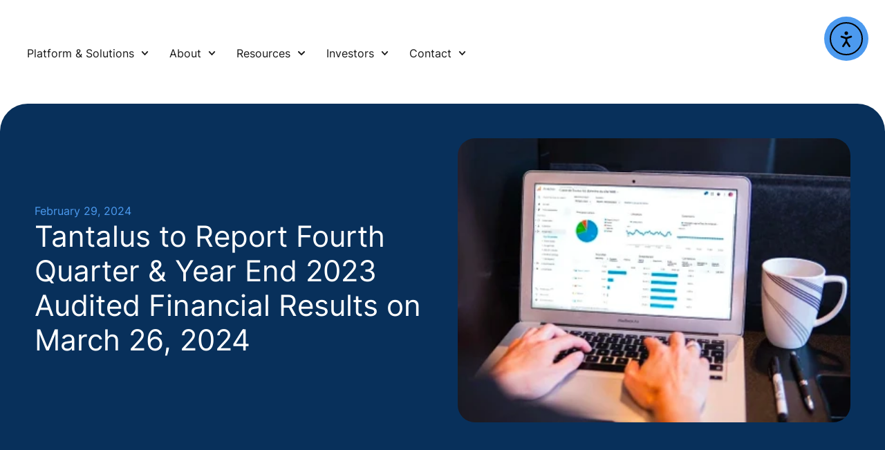

--- FILE ---
content_type: text/html; charset=UTF-8
request_url: https://tantalus.com/2024/02/29/tantalus-to-report-4th-quarter-and-year-end-2024/
body_size: 35569
content:
<!doctype html><html lang="en-US"><head><meta charset="UTF-8"><meta name="viewport" content="width=device-width, initial-scale=1"><link rel="profile" href="https://gmpg.org/xfn/11"><meta name='robots' content='index, follow, max-image-preview:large, max-snippet:-1, max-video-preview:-1' /><style>img:is([sizes="auto" i], [sizes^="auto," i]) { contain-intrinsic-size: 3000px 1500px }</style><title>Q3 2023 Financial Results Webcast -</title><meta name="description" content="Tantalus will hold a conference call and webcast to discuss the financial results on Wednesday, November 8, 2023, at 11:00 am Eastern Time." /><link rel="canonical" href="https://tantalus.com/2024/02/29/tantalus-to-report-4th-quarter-and-year-end-2024/" /><meta property="og:locale" content="en_US" /><meta property="og:type" content="article" /><meta property="og:title" content="Q3 2023 Financial Results Webcast -" /><meta property="og:description" content="Tantalus will hold a conference call and webcast to discuss the financial results on Wednesday, November 8, 2023, at 11:00 am Eastern Time." /><meta property="og:url" content="https://tantalus.com/2024/02/29/tantalus-to-report-4th-quarter-and-year-end-2024/" /><meta property="og:site_name" content="Tantalus" /><meta property="article:published_time" content="2024-02-29T12:03:43+00:00" /><meta property="article:modified_time" content="2024-04-02T12:59:19+00:00" /><meta property="og:image" content="https://tantalus.com/wp-content/uploads/2023/10/Untitled-7.webp" /><meta property="og:image:width" content="416" /><meta property="og:image:height" content="301" /><meta property="og:image:type" content="image/webp" /><meta name="author" content="Jacqueline Hudson" /><meta name="twitter:card" content="summary_large_image" /><meta name="twitter:creator" content="@tantaluscorp" /><meta name="twitter:site" content="@tantaluscorp" /><meta name="twitter:label1" content="Written by" /><meta name="twitter:data1" content="Jacqueline Hudson" /><meta name="twitter:label2" content="Est. reading time" /><meta name="twitter:data2" content="3 minutes" /> <script type="application/ld+json" class="yoast-schema-graph">{"@context":"https://schema.org","@graph":[{"@type":"Article","@id":"https://tantalus.com/2024/02/29/tantalus-to-report-4th-quarter-and-year-end-2024/#article","isPartOf":{"@id":"https://tantalus.com/2024/02/29/tantalus-to-report-4th-quarter-and-year-end-2024/"},"author":{"name":"Jacqueline Hudson","@id":"https://tantalus.com/#/schema/person/a13bfd1d659e64603fcc124b9acc142a"},"headline":"Tantalus to Report Fourth Quarter &#038; Year End 2023 Audited Financial Results on March 26, 2024","datePublished":"2024-02-29T12:03:43+00:00","dateModified":"2024-04-02T12:59:19+00:00","mainEntityOfPage":{"@id":"https://tantalus.com/2024/02/29/tantalus-to-report-4th-quarter-and-year-end-2024/"},"wordCount":469,"publisher":{"@id":"https://tantalus.com/#organization"},"image":{"@id":"https://tantalus.com/2024/02/29/tantalus-to-report-4th-quarter-and-year-end-2024/#primaryimage"},"thumbnailUrl":"https://tantalus.com/wp-content/uploads/2023/10/Untitled-7.webp","articleSection":["Investor","News","News Release"],"inLanguage":"en-US"},{"@type":"WebPage","@id":"https://tantalus.com/2024/02/29/tantalus-to-report-4th-quarter-and-year-end-2024/","url":"https://tantalus.com/2024/02/29/tantalus-to-report-4th-quarter-and-year-end-2024/","name":"Q3 2023 Financial Results Webcast -","isPartOf":{"@id":"https://tantalus.com/#website"},"primaryImageOfPage":{"@id":"https://tantalus.com/2024/02/29/tantalus-to-report-4th-quarter-and-year-end-2024/#primaryimage"},"image":{"@id":"https://tantalus.com/2024/02/29/tantalus-to-report-4th-quarter-and-year-end-2024/#primaryimage"},"thumbnailUrl":"https://tantalus.com/wp-content/uploads/2023/10/Untitled-7.webp","datePublished":"2024-02-29T12:03:43+00:00","dateModified":"2024-04-02T12:59:19+00:00","description":"Tantalus will hold a conference call and webcast to discuss the financial results on Wednesday, November 8, 2023, at 11:00 am Eastern Time.","breadcrumb":{"@id":"https://tantalus.com/2024/02/29/tantalus-to-report-4th-quarter-and-year-end-2024/#breadcrumb"},"inLanguage":"en-US","potentialAction":[{"@type":"ReadAction","target":["https://tantalus.com/2024/02/29/tantalus-to-report-4th-quarter-and-year-end-2024/"]}]},{"@type":"ImageObject","inLanguage":"en-US","@id":"https://tantalus.com/2024/02/29/tantalus-to-report-4th-quarter-and-year-end-2024/#primaryimage","url":"https://tantalus.com/wp-content/uploads/2023/10/Untitled-7.webp","contentUrl":"https://tantalus.com/wp-content/uploads/2023/10/Untitled-7.webp","width":416,"height":301,"caption":"Financial Results"},{"@type":"BreadcrumbList","@id":"https://tantalus.com/2024/02/29/tantalus-to-report-4th-quarter-and-year-end-2024/#breadcrumb","itemListElement":[{"@type":"ListItem","position":1,"name":"Home","item":"https://tantalus.com/"},{"@type":"ListItem","position":2,"name":"Newsroom","item":"https://tantalus.com/about/newsroom/"},{"@type":"ListItem","position":3,"name":"Tantalus to Report Fourth Quarter &#038; Year End 2023 Audited Financial Results on March 26, 2024"}]},{"@type":"WebSite","@id":"https://tantalus.com/#website","url":"https://tantalus.com/","name":"Tantalus","description":"","publisher":{"@id":"https://tantalus.com/#organization"},"potentialAction":[{"@type":"SearchAction","target":{"@type":"EntryPoint","urlTemplate":"https://tantalus.com/?s={search_term_string}"},"query-input":{"@type":"PropertyValueSpecification","valueRequired":true,"valueName":"search_term_string"}}],"inLanguage":"en-US"},{"@type":"Organization","@id":"https://tantalus.com/#organization","name":"Tantalus","url":"https://tantalus.com/","logo":{"@type":"ImageObject","inLanguage":"en-US","@id":"https://tantalus.com/#/schema/logo/image/","url":"https://tantalus.com/wp-content/uploads/2020/04/Tantalus-Logo-.png","contentUrl":"https://tantalus.com/wp-content/uploads/2020/04/Tantalus-Logo-.png","width":393,"height":125,"caption":"Tantalus"},"image":{"@id":"https://tantalus.com/#/schema/logo/image/"},"sameAs":["https://x.com/tantaluscorp","https://www.linkedin.com/company/tantalus/"]},{"@type":"Person","@id":"https://tantalus.com/#/schema/person/a13bfd1d659e64603fcc124b9acc142a","name":"Jacqueline Hudson","url":"https://tantalus.com/author/jhudson/"}]}</script> <link rel='dns-prefetch' href='//api.byscuit.com' /><link rel='dns-prefetch' href='//cdn.elementor.com' /><link rel="alternate" type="application/rss+xml" title="Tantalus &raquo; Feed" href="https://tantalus.com/feed/" /><link rel="alternate" type="application/rss+xml" title="Tantalus &raquo; Comments Feed" href="https://tantalus.com/comments/feed/" /><link rel="alternate" type="text/calendar" title="Tantalus &raquo; iCal Feed" href="https://tantalus.com/events/?ical=1" /><link data-optimized="1" rel='stylesheet' id='tribe-events-pro-mini-calendar-block-styles-css' href='https://tantalus.com/wp-content/litespeed/css/cbfc360c78dcd8903053a97879ceda11.css?ver=eda11' media='all' /><link data-optimized="1" rel='stylesheet' id='wp-block-library-css' href='https://tantalus.com/wp-content/litespeed/css/836cf28683eee823a0b0cc7ea05f1cff.css?ver=f1cff' media='all' /><link data-optimized="1" rel='stylesheet' id='jet-engine-frontend-css' href='https://tantalus.com/wp-content/litespeed/css/44b69115881828b1d952503e9a8f1300.css?ver=f1300' media='all' /><style id='global-styles-inline-css'>:root{--wp--preset--aspect-ratio--square: 1;--wp--preset--aspect-ratio--4-3: 4/3;--wp--preset--aspect-ratio--3-4: 3/4;--wp--preset--aspect-ratio--3-2: 3/2;--wp--preset--aspect-ratio--2-3: 2/3;--wp--preset--aspect-ratio--16-9: 16/9;--wp--preset--aspect-ratio--9-16: 9/16;--wp--preset--color--black: #000000;--wp--preset--color--cyan-bluish-gray: #abb8c3;--wp--preset--color--white: #ffffff;--wp--preset--color--pale-pink: #f78da7;--wp--preset--color--vivid-red: #cf2e2e;--wp--preset--color--luminous-vivid-orange: #ff6900;--wp--preset--color--luminous-vivid-amber: #fcb900;--wp--preset--color--light-green-cyan: #7bdcb5;--wp--preset--color--vivid-green-cyan: #00d084;--wp--preset--color--pale-cyan-blue: #8ed1fc;--wp--preset--color--vivid-cyan-blue: #0693e3;--wp--preset--color--vivid-purple: #9b51e0;--wp--preset--gradient--vivid-cyan-blue-to-vivid-purple: linear-gradient(135deg,rgba(6,147,227,1) 0%,rgb(155,81,224) 100%);--wp--preset--gradient--light-green-cyan-to-vivid-green-cyan: linear-gradient(135deg,rgb(122,220,180) 0%,rgb(0,208,130) 100%);--wp--preset--gradient--luminous-vivid-amber-to-luminous-vivid-orange: linear-gradient(135deg,rgba(252,185,0,1) 0%,rgba(255,105,0,1) 100%);--wp--preset--gradient--luminous-vivid-orange-to-vivid-red: linear-gradient(135deg,rgba(255,105,0,1) 0%,rgb(207,46,46) 100%);--wp--preset--gradient--very-light-gray-to-cyan-bluish-gray: linear-gradient(135deg,rgb(238,238,238) 0%,rgb(169,184,195) 100%);--wp--preset--gradient--cool-to-warm-spectrum: linear-gradient(135deg,rgb(74,234,220) 0%,rgb(151,120,209) 20%,rgb(207,42,186) 40%,rgb(238,44,130) 60%,rgb(251,105,98) 80%,rgb(254,248,76) 100%);--wp--preset--gradient--blush-light-purple: linear-gradient(135deg,rgb(255,206,236) 0%,rgb(152,150,240) 100%);--wp--preset--gradient--blush-bordeaux: linear-gradient(135deg,rgb(254,205,165) 0%,rgb(254,45,45) 50%,rgb(107,0,62) 100%);--wp--preset--gradient--luminous-dusk: linear-gradient(135deg,rgb(255,203,112) 0%,rgb(199,81,192) 50%,rgb(65,88,208) 100%);--wp--preset--gradient--pale-ocean: linear-gradient(135deg,rgb(255,245,203) 0%,rgb(182,227,212) 50%,rgb(51,167,181) 100%);--wp--preset--gradient--electric-grass: linear-gradient(135deg,rgb(202,248,128) 0%,rgb(113,206,126) 100%);--wp--preset--gradient--midnight: linear-gradient(135deg,rgb(2,3,129) 0%,rgb(40,116,252) 100%);--wp--preset--font-size--small: 13px;--wp--preset--font-size--medium: 20px;--wp--preset--font-size--large: 36px;--wp--preset--font-size--x-large: 42px;--wp--preset--spacing--20: 0.44rem;--wp--preset--spacing--30: 0.67rem;--wp--preset--spacing--40: 1rem;--wp--preset--spacing--50: 1.5rem;--wp--preset--spacing--60: 2.25rem;--wp--preset--spacing--70: 3.38rem;--wp--preset--spacing--80: 5.06rem;--wp--preset--shadow--natural: 6px 6px 9px rgba(0, 0, 0, 0.2);--wp--preset--shadow--deep: 12px 12px 50px rgba(0, 0, 0, 0.4);--wp--preset--shadow--sharp: 6px 6px 0px rgba(0, 0, 0, 0.2);--wp--preset--shadow--outlined: 6px 6px 0px -3px rgba(255, 255, 255, 1), 6px 6px rgba(0, 0, 0, 1);--wp--preset--shadow--crisp: 6px 6px 0px rgba(0, 0, 0, 1);}:root { --wp--style--global--content-size: 800px;--wp--style--global--wide-size: 1200px; }:where(body) { margin: 0; }.wp-site-blocks > .alignleft { float: left; margin-right: 2em; }.wp-site-blocks > .alignright { float: right; margin-left: 2em; }.wp-site-blocks > .aligncenter { justify-content: center; margin-left: auto; margin-right: auto; }:where(.wp-site-blocks) > * { margin-block-start: 24px; margin-block-end: 0; }:where(.wp-site-blocks) > :first-child { margin-block-start: 0; }:where(.wp-site-blocks) > :last-child { margin-block-end: 0; }:root { --wp--style--block-gap: 24px; }:root :where(.is-layout-flow) > :first-child{margin-block-start: 0;}:root :where(.is-layout-flow) > :last-child{margin-block-end: 0;}:root :where(.is-layout-flow) > *{margin-block-start: 24px;margin-block-end: 0;}:root :where(.is-layout-constrained) > :first-child{margin-block-start: 0;}:root :where(.is-layout-constrained) > :last-child{margin-block-end: 0;}:root :where(.is-layout-constrained) > *{margin-block-start: 24px;margin-block-end: 0;}:root :where(.is-layout-flex){gap: 24px;}:root :where(.is-layout-grid){gap: 24px;}.is-layout-flow > .alignleft{float: left;margin-inline-start: 0;margin-inline-end: 2em;}.is-layout-flow > .alignright{float: right;margin-inline-start: 2em;margin-inline-end: 0;}.is-layout-flow > .aligncenter{margin-left: auto !important;margin-right: auto !important;}.is-layout-constrained > .alignleft{float: left;margin-inline-start: 0;margin-inline-end: 2em;}.is-layout-constrained > .alignright{float: right;margin-inline-start: 2em;margin-inline-end: 0;}.is-layout-constrained > .aligncenter{margin-left: auto !important;margin-right: auto !important;}.is-layout-constrained > :where(:not(.alignleft):not(.alignright):not(.alignfull)){max-width: var(--wp--style--global--content-size);margin-left: auto !important;margin-right: auto !important;}.is-layout-constrained > .alignwide{max-width: var(--wp--style--global--wide-size);}body .is-layout-flex{display: flex;}.is-layout-flex{flex-wrap: wrap;align-items: center;}.is-layout-flex > :is(*, div){margin: 0;}body .is-layout-grid{display: grid;}.is-layout-grid > :is(*, div){margin: 0;}body{padding-top: 0px;padding-right: 0px;padding-bottom: 0px;padding-left: 0px;}a:where(:not(.wp-element-button)){text-decoration: underline;}:root :where(.wp-element-button, .wp-block-button__link){background-color: #32373c;border-width: 0;color: #fff;font-family: inherit;font-size: inherit;line-height: inherit;padding: calc(0.667em + 2px) calc(1.333em + 2px);text-decoration: none;}.has-black-color{color: var(--wp--preset--color--black) !important;}.has-cyan-bluish-gray-color{color: var(--wp--preset--color--cyan-bluish-gray) !important;}.has-white-color{color: var(--wp--preset--color--white) !important;}.has-pale-pink-color{color: var(--wp--preset--color--pale-pink) !important;}.has-vivid-red-color{color: var(--wp--preset--color--vivid-red) !important;}.has-luminous-vivid-orange-color{color: var(--wp--preset--color--luminous-vivid-orange) !important;}.has-luminous-vivid-amber-color{color: var(--wp--preset--color--luminous-vivid-amber) !important;}.has-light-green-cyan-color{color: var(--wp--preset--color--light-green-cyan) !important;}.has-vivid-green-cyan-color{color: var(--wp--preset--color--vivid-green-cyan) !important;}.has-pale-cyan-blue-color{color: var(--wp--preset--color--pale-cyan-blue) !important;}.has-vivid-cyan-blue-color{color: var(--wp--preset--color--vivid-cyan-blue) !important;}.has-vivid-purple-color{color: var(--wp--preset--color--vivid-purple) !important;}.has-black-background-color{background-color: var(--wp--preset--color--black) !important;}.has-cyan-bluish-gray-background-color{background-color: var(--wp--preset--color--cyan-bluish-gray) !important;}.has-white-background-color{background-color: var(--wp--preset--color--white) !important;}.has-pale-pink-background-color{background-color: var(--wp--preset--color--pale-pink) !important;}.has-vivid-red-background-color{background-color: var(--wp--preset--color--vivid-red) !important;}.has-luminous-vivid-orange-background-color{background-color: var(--wp--preset--color--luminous-vivid-orange) !important;}.has-luminous-vivid-amber-background-color{background-color: var(--wp--preset--color--luminous-vivid-amber) !important;}.has-light-green-cyan-background-color{background-color: var(--wp--preset--color--light-green-cyan) !important;}.has-vivid-green-cyan-background-color{background-color: var(--wp--preset--color--vivid-green-cyan) !important;}.has-pale-cyan-blue-background-color{background-color: var(--wp--preset--color--pale-cyan-blue) !important;}.has-vivid-cyan-blue-background-color{background-color: var(--wp--preset--color--vivid-cyan-blue) !important;}.has-vivid-purple-background-color{background-color: var(--wp--preset--color--vivid-purple) !important;}.has-black-border-color{border-color: var(--wp--preset--color--black) !important;}.has-cyan-bluish-gray-border-color{border-color: var(--wp--preset--color--cyan-bluish-gray) !important;}.has-white-border-color{border-color: var(--wp--preset--color--white) !important;}.has-pale-pink-border-color{border-color: var(--wp--preset--color--pale-pink) !important;}.has-vivid-red-border-color{border-color: var(--wp--preset--color--vivid-red) !important;}.has-luminous-vivid-orange-border-color{border-color: var(--wp--preset--color--luminous-vivid-orange) !important;}.has-luminous-vivid-amber-border-color{border-color: var(--wp--preset--color--luminous-vivid-amber) !important;}.has-light-green-cyan-border-color{border-color: var(--wp--preset--color--light-green-cyan) !important;}.has-vivid-green-cyan-border-color{border-color: var(--wp--preset--color--vivid-green-cyan) !important;}.has-pale-cyan-blue-border-color{border-color: var(--wp--preset--color--pale-cyan-blue) !important;}.has-vivid-cyan-blue-border-color{border-color: var(--wp--preset--color--vivid-cyan-blue) !important;}.has-vivid-purple-border-color{border-color: var(--wp--preset--color--vivid-purple) !important;}.has-vivid-cyan-blue-to-vivid-purple-gradient-background{background: var(--wp--preset--gradient--vivid-cyan-blue-to-vivid-purple) !important;}.has-light-green-cyan-to-vivid-green-cyan-gradient-background{background: var(--wp--preset--gradient--light-green-cyan-to-vivid-green-cyan) !important;}.has-luminous-vivid-amber-to-luminous-vivid-orange-gradient-background{background: var(--wp--preset--gradient--luminous-vivid-amber-to-luminous-vivid-orange) !important;}.has-luminous-vivid-orange-to-vivid-red-gradient-background{background: var(--wp--preset--gradient--luminous-vivid-orange-to-vivid-red) !important;}.has-very-light-gray-to-cyan-bluish-gray-gradient-background{background: var(--wp--preset--gradient--very-light-gray-to-cyan-bluish-gray) !important;}.has-cool-to-warm-spectrum-gradient-background{background: var(--wp--preset--gradient--cool-to-warm-spectrum) !important;}.has-blush-light-purple-gradient-background{background: var(--wp--preset--gradient--blush-light-purple) !important;}.has-blush-bordeaux-gradient-background{background: var(--wp--preset--gradient--blush-bordeaux) !important;}.has-luminous-dusk-gradient-background{background: var(--wp--preset--gradient--luminous-dusk) !important;}.has-pale-ocean-gradient-background{background: var(--wp--preset--gradient--pale-ocean) !important;}.has-electric-grass-gradient-background{background: var(--wp--preset--gradient--electric-grass) !important;}.has-midnight-gradient-background{background: var(--wp--preset--gradient--midnight) !important;}.has-small-font-size{font-size: var(--wp--preset--font-size--small) !important;}.has-medium-font-size{font-size: var(--wp--preset--font-size--medium) !important;}.has-large-font-size{font-size: var(--wp--preset--font-size--large) !important;}.has-x-large-font-size{font-size: var(--wp--preset--font-size--x-large) !important;}
:root :where(.wp-block-pullquote){font-size: 1.5em;line-height: 1.6;}</style><link data-optimized="1" rel='stylesheet' id='byscuit-css' href='https://tantalus.com/wp-content/litespeed/css/ecdf05e58e0636dfd84f37818c1fdc3c.css?ver=fdc3c' media='all' /><link data-optimized="1" rel='stylesheet' id='tribe-events-v2-single-skeleton-css' href='https://tantalus.com/wp-content/litespeed/css/bd2c6c042bc23b363ec9687e5c815a39.css?ver=15a39' media='all' /><link data-optimized="1" rel='stylesheet' id='tribe-events-v2-single-skeleton-full-css' href='https://tantalus.com/wp-content/litespeed/css/a286496ad27199e815db8cb54d824ef4.css?ver=24ef4' media='all' /><link data-optimized="1" rel='stylesheet' id='tec-events-elementor-widgets-base-styles-css' href='https://tantalus.com/wp-content/litespeed/css/8d85a527d5fed8b8e9e22be2a2823406.css?ver=23406' media='all' /><link data-optimized="1" rel='stylesheet' id='ea11y-widget-fonts-css' href='https://tantalus.com/wp-content/litespeed/css/6b4d6faaa5cf5ee505fa8b8fba32a99f.css?ver=2a99f' media='all' /><link data-optimized="1" rel='stylesheet' id='ea11y-skip-link-css' href='https://tantalus.com/wp-content/litespeed/css/635c663298f9b26b215e44b8d1adc8c5.css?ver=dc8c5' media='all' /><link data-optimized="1" rel='stylesheet' id='hello-elementor-css' href='https://tantalus.com/wp-content/litespeed/css/61c3d81744dd0e26881b2496901e2b2a.css?ver=e2b2a' media='all' /><link data-optimized="1" rel='stylesheet' id='hello-elementor-theme-style-css' href='https://tantalus.com/wp-content/litespeed/css/a99e99d0997bb633e91f7965f10aeb2a.css?ver=aeb2a' media='all' /><link data-optimized="1" rel='stylesheet' id='hello-elementor-header-footer-css' href='https://tantalus.com/wp-content/litespeed/css/3d6d8f377a438fb906228c4806e69b67.css?ver=69b67' media='all' /><link data-optimized="1" rel='stylesheet' id='elementor-frontend-css' href='https://tantalus.com/wp-content/litespeed/css/7e9fc2efd6093fc9b4e51f4964bd962b.css?ver=d962b' media='all' /><style id='elementor-frontend-inline-css'>.elementor-kit-8{--e-global-color-primary:#08305B;--e-global-color-secondary:#191919;--e-global-color-text:#858585;--e-global-color-accent:#4C9AEF;--e-global-color-7b76561:#FFFFFF;--e-global-color-5ffa0a4:#DFDFDF;--e-global-color-46252ed:#101A24;--e-global-typography-primary-font-family:"Aptos 400";--e-global-typography-primary-font-weight:400;--e-global-typography-secondary-font-family:"Aptos 400";--e-global-typography-secondary-font-weight:400;--e-global-typography-text-font-family:"Aptos 400";--e-global-typography-text-font-weight:400;--e-global-typography-accent-font-family:"Aptos 400";--e-global-typography-accent-font-weight:400;color:var( --e-global-color-secondary );font-family:var( --e-global-typography-text-font-family ), Sans-serif;font-weight:var( --e-global-typography-text-font-weight );}.elementor-kit-8 button,.elementor-kit-8 input[type="button"],.elementor-kit-8 input[type="submit"],.elementor-kit-8 .elementor-button{background-color:#02010100;font-family:var( --e-global-typography-text-font-family ), Sans-serif;font-weight:var( --e-global-typography-text-font-weight );color:var( --e-global-color-primary );border-style:solid;border-width:1px 1px 1px 1px;border-color:var( --e-global-color-primary );border-radius:500px 500px 500px 500px;}.elementor-kit-8 e-page-transition{background-color:#FFBC7D;}.elementor-kit-8 a{color:var( --e-global-color-accent );}.elementor-kit-8 a:hover{color:var( --e-global-color-accent );}.elementor-kit-8 h1{color:var( --e-global-color-7b76561 );font-family:"Aptos", Sans-serif;font-size:4.2rem;font-weight:400;}.elementor-kit-8 h2{color:var( --e-global-color-primary );font-size:3rem;line-height:1.3em;}.elementor-kit-8 h3{color:var( --e-global-color-secondary );font-family:"Aptos FA", Sans-serif;font-size:2.5rem;font-weight:400;}.elementor-kit-8 h4{font-weight:bold;}.elementor-section.elementor-section-boxed > .elementor-container{max-width:1280px;}.e-con{--container-max-width:1280px;}.elementor-widget:not(:last-child){margin-block-end:20px;}.elementor-element{--widgets-spacing:20px 20px;--widgets-spacing-row:20px;--widgets-spacing-column:20px;}{}h1.entry-title{display:var(--page-title-display);}.site-header .site-branding{flex-direction:column;align-items:stretch;}.site-header{padding-inline-end:0px;padding-inline-start:0px;}.site-footer .site-branding{flex-direction:column;align-items:stretch;}@media(max-width:1024px){.elementor-section.elementor-section-boxed > .elementor-container{max-width:1024px;}.e-con{--container-max-width:1024px;}}@media(max-width:767px){.elementor-kit-8 h2{font-size:2.5rem;}.elementor-section.elementor-section-boxed > .elementor-container{max-width:767px;}.e-con{--container-max-width:767px;}}/* Start Custom Fonts CSS */@font-face {
	font-family: 'Aptos 400';
	font-style: normal;
	font-weight: normal;
	font-display: auto;
	src: url('https://tantalus.com/wp-content/uploads/2023/12/Inter-Regular.woff2') format('woff2'),
		url('https://tantalus.com/wp-content/uploads/2023/12/Inter-Regular.woff') format('woff'),
		url('https://tantalus.com/wp-content/uploads/2023/12/Inter-Regular.ttf') format('truetype');
}
/* End Custom Fonts CSS */
/* Start Custom Fonts CSS */@font-face {
	font-family: 'Aptos FA';
	font-style: normal;
	font-weight: normal;
	font-display: auto;
	src: url('https://tantalus.com/wp-content/uploads/2023/12/Inter-Regular.woff2') format('woff2'),
		url('https://tantalus.com/wp-content/uploads/2023/12/Inter-Regular.woff') format('woff'),
		url('https://tantalus.com/wp-content/uploads/2023/12/Inter-Regular.ttf') format('truetype');
}
/* End Custom Fonts CSS */
.elementor-8541 .elementor-element.elementor-element-4118d94{--display:flex;--min-height:100px;--flex-direction:row;--container-widget-width:calc( ( 1 - var( --container-widget-flex-grow ) ) * 100% );--container-widget-height:100%;--container-widget-flex-grow:1;--container-widget-align-self:stretch;--flex-wrap-mobile:wrap;--justify-content:space-between;--align-items:flex-end;--gap:10px 10px;--row-gap:10px;--column-gap:10px;border-style:none;--border-style:none;--margin-top:0px;--margin-bottom:0px;--margin-left:0px;--margin-right:0px;--padding-top:0px;--padding-bottom:0px;--padding-left:24px;--padding-right:24px;--z-index:99;}.elementor-8541 .elementor-element.elementor-element-af21d36{--display:flex;--flex-direction:row;--container-widget-width:calc( ( 1 - var( --container-widget-flex-grow ) ) * 100% );--container-widget-height:100%;--container-widget-flex-grow:1;--container-widget-align-self:stretch;--flex-wrap-mobile:wrap;--justify-content:flex-end;--align-items:center;--gap:16px 16px;--row-gap:16px;--column-gap:16px;--padding-top:0px;--padding-bottom:0px;--padding-left:0px;--padding-right:0px;}.elementor-widget-nav-menu .elementor-nav-menu .elementor-item{font-family:var( --e-global-typography-primary-font-family ), Sans-serif;font-weight:var( --e-global-typography-primary-font-weight );}.elementor-widget-nav-menu .elementor-nav-menu--main .elementor-item{color:var( --e-global-color-text );fill:var( --e-global-color-text );}.elementor-widget-nav-menu .elementor-nav-menu--main .elementor-item:hover,
					.elementor-widget-nav-menu .elementor-nav-menu--main .elementor-item.elementor-item-active,
					.elementor-widget-nav-menu .elementor-nav-menu--main .elementor-item.highlighted,
					.elementor-widget-nav-menu .elementor-nav-menu--main .elementor-item:focus{color:var( --e-global-color-accent );fill:var( --e-global-color-accent );}.elementor-widget-nav-menu .elementor-nav-menu--main:not(.e--pointer-framed) .elementor-item:before,
					.elementor-widget-nav-menu .elementor-nav-menu--main:not(.e--pointer-framed) .elementor-item:after{background-color:var( --e-global-color-accent );}.elementor-widget-nav-menu .e--pointer-framed .elementor-item:before,
					.elementor-widget-nav-menu .e--pointer-framed .elementor-item:after{border-color:var( --e-global-color-accent );}.elementor-widget-nav-menu{--e-nav-menu-divider-color:var( --e-global-color-text );}.elementor-widget-nav-menu .elementor-nav-menu--dropdown .elementor-item, .elementor-widget-nav-menu .elementor-nav-menu--dropdown  .elementor-sub-item{font-family:var( --e-global-typography-accent-font-family ), Sans-serif;font-weight:var( --e-global-typography-accent-font-weight );}.elementor-8541 .elementor-element.elementor-element-9089bec{width:auto;max-width:auto;}.elementor-8541 .elementor-element.elementor-element-9089bec .elementor-menu-toggle{margin-left:auto;background-color:#FFFFFF00;border-width:0px;border-radius:0px;}.elementor-8541 .elementor-element.elementor-element-9089bec .elementor-nav-menu .elementor-item{font-family:"Aptos 400", Sans-serif;font-size:16px;font-weight:400;text-transform:capitalize;font-style:normal;text-decoration:none;}.elementor-8541 .elementor-element.elementor-element-9089bec .elementor-nav-menu--main .elementor-item{color:var( --e-global-color-secondary );fill:var( --e-global-color-secondary );padding-left:15px;padding-right:15px;}.elementor-8541 .elementor-element.elementor-element-9089bec .elementor-nav-menu--main .elementor-item:hover,
					.elementor-8541 .elementor-element.elementor-element-9089bec .elementor-nav-menu--main .elementor-item.elementor-item-active,
					.elementor-8541 .elementor-element.elementor-element-9089bec .elementor-nav-menu--main .elementor-item.highlighted,
					.elementor-8541 .elementor-element.elementor-element-9089bec .elementor-nav-menu--main .elementor-item:focus{color:var( --e-global-color-primary );fill:var( --e-global-color-primary );}.elementor-8541 .elementor-element.elementor-element-9089bec .elementor-nav-menu--main:not(.e--pointer-framed) .elementor-item:before,
					.elementor-8541 .elementor-element.elementor-element-9089bec .elementor-nav-menu--main:not(.e--pointer-framed) .elementor-item:after{background-color:var( --e-global-color-primary );}.elementor-8541 .elementor-element.elementor-element-9089bec .e--pointer-framed .elementor-item:before,
					.elementor-8541 .elementor-element.elementor-element-9089bec .e--pointer-framed .elementor-item:after{border-color:var( --e-global-color-primary );}.elementor-8541 .elementor-element.elementor-element-9089bec .elementor-nav-menu--main .elementor-item.elementor-item-active{color:var( --e-global-color-primary );}.elementor-8541 .elementor-element.elementor-element-9089bec .elementor-nav-menu--main:not(.e--pointer-framed) .elementor-item.elementor-item-active:before,
					.elementor-8541 .elementor-element.elementor-element-9089bec .elementor-nav-menu--main:not(.e--pointer-framed) .elementor-item.elementor-item-active:after{background-color:var( --e-global-color-primary );}.elementor-8541 .elementor-element.elementor-element-9089bec .e--pointer-framed .elementor-item.elementor-item-active:before,
					.elementor-8541 .elementor-element.elementor-element-9089bec .e--pointer-framed .elementor-item.elementor-item-active:after{border-color:var( --e-global-color-primary );}.elementor-8541 .elementor-element.elementor-element-9089bec .e--pointer-framed .elementor-item:before{border-width:1px;}.elementor-8541 .elementor-element.elementor-element-9089bec .e--pointer-framed.e--animation-draw .elementor-item:before{border-width:0 0 1px 1px;}.elementor-8541 .elementor-element.elementor-element-9089bec .e--pointer-framed.e--animation-draw .elementor-item:after{border-width:1px 1px 0 0;}.elementor-8541 .elementor-element.elementor-element-9089bec .e--pointer-framed.e--animation-corners .elementor-item:before{border-width:1px 0 0 1px;}.elementor-8541 .elementor-element.elementor-element-9089bec .e--pointer-framed.e--animation-corners .elementor-item:after{border-width:0 1px 1px 0;}.elementor-8541 .elementor-element.elementor-element-9089bec .e--pointer-underline .elementor-item:after,
					 .elementor-8541 .elementor-element.elementor-element-9089bec .e--pointer-overline .elementor-item:before,
					 .elementor-8541 .elementor-element.elementor-element-9089bec .e--pointer-double-line .elementor-item:before,
					 .elementor-8541 .elementor-element.elementor-element-9089bec .e--pointer-double-line .elementor-item:after{height:1px;}.elementor-8541 .elementor-element.elementor-element-9089bec .elementor-nav-menu--dropdown a, .elementor-8541 .elementor-element.elementor-element-9089bec .elementor-menu-toggle{color:var( --e-global-color-secondary );fill:var( --e-global-color-secondary );}.elementor-8541 .elementor-element.elementor-element-9089bec .elementor-nav-menu--dropdown{background-color:#FFFFFF;border-style:none;}.elementor-8541 .elementor-element.elementor-element-9089bec .elementor-nav-menu--dropdown a:hover,
					.elementor-8541 .elementor-element.elementor-element-9089bec .elementor-nav-menu--dropdown a:focus,
					.elementor-8541 .elementor-element.elementor-element-9089bec .elementor-nav-menu--dropdown a.elementor-item-active,
					.elementor-8541 .elementor-element.elementor-element-9089bec .elementor-nav-menu--dropdown a.highlighted,
					.elementor-8541 .elementor-element.elementor-element-9089bec .elementor-menu-toggle:hover,
					.elementor-8541 .elementor-element.elementor-element-9089bec .elementor-menu-toggle:focus{color:var( --e-global-color-primary );}.elementor-8541 .elementor-element.elementor-element-9089bec .elementor-nav-menu--dropdown a:hover,
					.elementor-8541 .elementor-element.elementor-element-9089bec .elementor-nav-menu--dropdown a:focus,
					.elementor-8541 .elementor-element.elementor-element-9089bec .elementor-nav-menu--dropdown a.elementor-item-active,
					.elementor-8541 .elementor-element.elementor-element-9089bec .elementor-nav-menu--dropdown a.highlighted{background-color:#FFFFFF;}.elementor-8541 .elementor-element.elementor-element-9089bec .elementor-nav-menu--dropdown a.elementor-item-active{color:var( --e-global-color-primary );}.elementor-8541 .elementor-element.elementor-element-9089bec .elementor-nav-menu--dropdown .elementor-item, .elementor-8541 .elementor-element.elementor-element-9089bec .elementor-nav-menu--dropdown  .elementor-sub-item{font-family:"Aptos 400", Sans-serif;font-size:15px;font-weight:400;text-transform:capitalize;font-style:normal;text-decoration:none;}.elementor-8541 .elementor-element.elementor-element-9089bec .elementor-nav-menu--main > .elementor-nav-menu > li > .elementor-nav-menu--dropdown, .elementor-8541 .elementor-element.elementor-element-9089bec .elementor-nav-menu__container.elementor-nav-menu--dropdown{margin-top:-2px !important;}.elementor-8541 .elementor-element.elementor-element-9089bec div.elementor-menu-toggle{color:var( --e-global-color-7b76561 );}.elementor-8541 .elementor-element.elementor-element-9089bec div.elementor-menu-toggle svg{fill:var( --e-global-color-7b76561 );}.elementor-8541 .elementor-element.elementor-element-9089bec div.elementor-menu-toggle:hover, .elementor-8541 .elementor-element.elementor-element-9089bec div.elementor-menu-toggle:focus{color:var( --e-global-color-7b76561 );}.elementor-8541 .elementor-element.elementor-element-9089bec div.elementor-menu-toggle:hover svg, .elementor-8541 .elementor-element.elementor-element-9089bec div.elementor-menu-toggle:focus svg{fill:var( --e-global-color-7b76561 );}.elementor-widget-icon.elementor-view-stacked .elementor-icon{background-color:var( --e-global-color-primary );}.elementor-widget-icon.elementor-view-framed .elementor-icon, .elementor-widget-icon.elementor-view-default .elementor-icon{color:var( --e-global-color-primary );border-color:var( --e-global-color-primary );}.elementor-widget-icon.elementor-view-framed .elementor-icon, .elementor-widget-icon.elementor-view-default .elementor-icon svg{fill:var( --e-global-color-primary );}.elementor-8541 .elementor-element.elementor-element-ea02889 .elementor-icon-wrapper{text-align:center;}.elementor-8541 .elementor-element.elementor-element-ea02889.elementor-view-stacked .elementor-icon{background-color:var( --e-global-color-secondary );}.elementor-8541 .elementor-element.elementor-element-ea02889.elementor-view-framed .elementor-icon, .elementor-8541 .elementor-element.elementor-element-ea02889.elementor-view-default .elementor-icon{color:var( --e-global-color-secondary );border-color:var( --e-global-color-secondary );}.elementor-8541 .elementor-element.elementor-element-ea02889.elementor-view-framed .elementor-icon, .elementor-8541 .elementor-element.elementor-element-ea02889.elementor-view-default .elementor-icon svg{fill:var( --e-global-color-secondary );}.elementor-theme-builder-content-area{height:400px;}.elementor-location-header:before, .elementor-location-footer:before{content:"";display:table;clear:both;}@media(max-width:1024px){.elementor-8541 .elementor-element.elementor-element-4118d94{--align-items:center;--container-widget-width:calc( ( 1 - var( --container-widget-flex-grow ) ) * 100% );--margin-top:0px;--margin-bottom:0px;--margin-left:0px;--margin-right:0px;--padding-top:0px;--padding-bottom:0px;--padding-left:24px;--padding-right:24px;}.elementor-8541 .elementor-element.elementor-element-af21d36{--gap:10px 10px;--row-gap:10px;--column-gap:10px;--padding-top:0px;--padding-bottom:0px;--padding-left:0px;--padding-right:0px;}.elementor-8541 .elementor-element.elementor-element-9089bec > .elementor-widget-container{padding:0px 0px 0px 0px;}.elementor-8541 .elementor-element.elementor-element-9089bec .elementor-nav-menu .elementor-item{font-size:14px;}.elementor-8541 .elementor-element.elementor-element-9089bec .e--pointer-framed .elementor-item:before{border-width:1px;}.elementor-8541 .elementor-element.elementor-element-9089bec .e--pointer-framed.e--animation-draw .elementor-item:before{border-width:0 0 1px 1px;}.elementor-8541 .elementor-element.elementor-element-9089bec .e--pointer-framed.e--animation-draw .elementor-item:after{border-width:1px 1px 0 0;}.elementor-8541 .elementor-element.elementor-element-9089bec .e--pointer-framed.e--animation-corners .elementor-item:before{border-width:1px 0 0 1px;}.elementor-8541 .elementor-element.elementor-element-9089bec .e--pointer-framed.e--animation-corners .elementor-item:after{border-width:0 1px 1px 0;}.elementor-8541 .elementor-element.elementor-element-9089bec .e--pointer-underline .elementor-item:after,
					 .elementor-8541 .elementor-element.elementor-element-9089bec .e--pointer-overline .elementor-item:before,
					 .elementor-8541 .elementor-element.elementor-element-9089bec .e--pointer-double-line .elementor-item:before,
					 .elementor-8541 .elementor-element.elementor-element-9089bec .e--pointer-double-line .elementor-item:after{height:1px;}.elementor-8541 .elementor-element.elementor-element-9089bec .elementor-nav-menu--main .elementor-item{padding-left:12px;padding-right:12px;}.elementor-8541 .elementor-element.elementor-element-9089bec .elementor-nav-menu--dropdown .elementor-item, .elementor-8541 .elementor-element.elementor-element-9089bec .elementor-nav-menu--dropdown  .elementor-sub-item{font-size:13px;}.elementor-8541 .elementor-element.elementor-element-9089bec .elementor-nav-menu--dropdown a{padding-left:15px;padding-right:15px;}.elementor-8541 .elementor-element.elementor-element-9089bec .elementor-nav-menu--main > .elementor-nav-menu > li > .elementor-nav-menu--dropdown, .elementor-8541 .elementor-element.elementor-element-9089bec .elementor-nav-menu__container.elementor-nav-menu--dropdown{margin-top:-2px !important;}.elementor-8541 .elementor-element.elementor-element-9089bec .elementor-menu-toggle{border-width:1px;border-radius:5px;}.elementor-8541 .elementor-element.elementor-element-ea02889 > .elementor-widget-container{margin:0px 8px -9px 0px;padding:0px 0px 0px 0px;}.elementor-8541 .elementor-element.elementor-element-ea02889 .elementor-icon{font-size:42px;}.elementor-8541 .elementor-element.elementor-element-ea02889 .elementor-icon svg{height:42px;}}@media(min-width:768px){.elementor-8541 .elementor-element.elementor-element-4118d94{--content-width:1280px;}.elementor-8541 .elementor-element.elementor-element-af21d36{--width:85%;}}@media(max-width:767px){.elementor-8541 .elementor-element.elementor-element-4118d94{--flex-direction:row;--container-widget-width:calc( ( 1 - var( --container-widget-flex-grow ) ) * 100% );--container-widget-height:100%;--container-widget-flex-grow:1;--container-widget-align-self:stretch;--flex-wrap-mobile:wrap;--align-items:center;--gap:0px 0px;--row-gap:0px;--column-gap:0px;--padding-top:0px;--padding-bottom:0px;--padding-left:24px;--padding-right:18px;}.elementor-8541 .elementor-element.elementor-element-af21d36{--width:0%;--padding-top:0px;--padding-bottom:0px;--padding-left:0px;--padding-right:0px;}.elementor-8541 .elementor-element.elementor-element-9089bec .elementor-nav-menu--dropdown .elementor-item, .elementor-8541 .elementor-element.elementor-element-9089bec .elementor-nav-menu--dropdown  .elementor-sub-item{font-size:15px;}.elementor-8541 .elementor-element.elementor-element-9089bec .elementor-nav-menu--dropdown a{padding-top:20px;padding-bottom:20px;}.elementor-8541 .elementor-element.elementor-element-9089bec .elementor-nav-menu--main > .elementor-nav-menu > li > .elementor-nav-menu--dropdown, .elementor-8541 .elementor-element.elementor-element-9089bec .elementor-nav-menu__container.elementor-nav-menu--dropdown{margin-top:18px !important;}.elementor-8541 .elementor-element.elementor-element-9089bec .elementor-menu-toggle{border-radius:5px;}.elementor-8541 .elementor-element.elementor-element-ea02889 > .elementor-widget-container{margin:0px 0px -7px 0px;padding:0px 0px 0px 0px;}.elementor-8541 .elementor-element.elementor-element-ea02889 .elementor-icon{font-size:40px;}.elementor-8541 .elementor-element.elementor-element-ea02889 .elementor-icon svg{height:40px;}}
.elementor-8300 .elementor-element.elementor-element-293ade0{--display:flex;--min-height:500px;--flex-direction:column;--container-widget-width:100%;--container-widget-height:initial;--container-widget-flex-grow:0;--container-widget-align-self:initial;--flex-wrap-mobile:wrap;--gap:0px 0px;--row-gap:0px;--column-gap:0px;--overflow:hidden;--margin-top:0px;--margin-bottom:0px;--margin-left:0px;--margin-right:0px;--padding-top:80px;--padding-bottom:20px;--padding-left:0px;--padding-right:0px;--z-index:0;}.elementor-8300 .elementor-element.elementor-element-293ade0:not(.elementor-motion-effects-element-type-background), .elementor-8300 .elementor-element.elementor-element-293ade0 > .elementor-motion-effects-container > .elementor-motion-effects-layer{background-color:var( --e-global-color-secondary );}.elementor-8300 .elementor-element.elementor-element-eb4009c{--display:flex;--flex-direction:row;--container-widget-width:initial;--container-widget-height:100%;--container-widget-flex-grow:1;--container-widget-align-self:stretch;--flex-wrap-mobile:wrap;--justify-content:space-between;--gap:0px 0px;--row-gap:0px;--column-gap:0px;--padding-top:0px;--padding-bottom:0px;--padding-left:0px;--padding-right:0px;}.elementor-widget-image .widget-image-caption{color:var( --e-global-color-text );font-family:var( --e-global-typography-text-font-family ), Sans-serif;font-weight:var( --e-global-typography-text-font-weight );}.elementor-8300 .elementor-element.elementor-element-45c20ad img{width:55px;}.elementor-8300 .elementor-element.elementor-element-d6e0975{width:initial;max-width:initial;text-align:right;}.elementor-8300 .elementor-element.elementor-element-d6e0975 > .elementor-widget-container{margin:0px -20px 0px 0px;padding:0px 0px 0px 0px;}.elementor-8300 .elementor-element.elementor-element-d6e0975.elementor-element{--align-self:flex-start;}.elementor-8300 .elementor-element.elementor-element-d6e0975 img{height:50px;object-fit:contain;object-position:center center;}.elementor-8300 .elementor-element.elementor-element-be123cd{--display:flex;--flex-direction:row;--container-widget-width:calc( ( 1 - var( --container-widget-flex-grow ) ) * 100% );--container-widget-height:100%;--container-widget-flex-grow:1;--container-widget-align-self:stretch;--flex-wrap-mobile:wrap;--justify-content:space-between;--align-items:flex-start;--gap:0px 0px;--row-gap:0px;--column-gap:0px;--margin-top:025px;--margin-bottom:50px;--margin-left:0px;--margin-right:0px;--padding-top:0px;--padding-bottom:0px;--padding-left:0px;--padding-right:0px;--z-index:2;}.elementor-widget-text-editor{font-family:var( --e-global-typography-text-font-family ), Sans-serif;font-weight:var( --e-global-typography-text-font-weight );color:var( --e-global-color-text );}.elementor-widget-text-editor.elementor-drop-cap-view-stacked .elementor-drop-cap{background-color:var( --e-global-color-primary );}.elementor-widget-text-editor.elementor-drop-cap-view-framed .elementor-drop-cap, .elementor-widget-text-editor.elementor-drop-cap-view-default .elementor-drop-cap{color:var( --e-global-color-primary );border-color:var( --e-global-color-primary );}.elementor-8300 .elementor-element.elementor-element-27f59a3{width:var( --container-widget-width, 1200px );max-width:1200px;--container-widget-width:1200px;--container-widget-flex-grow:0;font-family:"Aptos 400", Sans-serif;font-size:15px;font-weight:400;line-height:1.5;color:var( --e-global-color-text );}.elementor-8300 .elementor-element.elementor-element-27f59a3 > .elementor-widget-container{margin:0px 0px 0px 0px;}.elementor-widget-nav-menu .elementor-nav-menu .elementor-item{font-family:var( --e-global-typography-primary-font-family ), Sans-serif;font-weight:var( --e-global-typography-primary-font-weight );}.elementor-widget-nav-menu .elementor-nav-menu--main .elementor-item{color:var( --e-global-color-text );fill:var( --e-global-color-text );}.elementor-widget-nav-menu .elementor-nav-menu--main .elementor-item:hover,
					.elementor-widget-nav-menu .elementor-nav-menu--main .elementor-item.elementor-item-active,
					.elementor-widget-nav-menu .elementor-nav-menu--main .elementor-item.highlighted,
					.elementor-widget-nav-menu .elementor-nav-menu--main .elementor-item:focus{color:var( --e-global-color-accent );fill:var( --e-global-color-accent );}.elementor-widget-nav-menu .elementor-nav-menu--main:not(.e--pointer-framed) .elementor-item:before,
					.elementor-widget-nav-menu .elementor-nav-menu--main:not(.e--pointer-framed) .elementor-item:after{background-color:var( --e-global-color-accent );}.elementor-widget-nav-menu .e--pointer-framed .elementor-item:before,
					.elementor-widget-nav-menu .e--pointer-framed .elementor-item:after{border-color:var( --e-global-color-accent );}.elementor-widget-nav-menu{--e-nav-menu-divider-color:var( --e-global-color-text );}.elementor-widget-nav-menu .elementor-nav-menu--dropdown .elementor-item, .elementor-widget-nav-menu .elementor-nav-menu--dropdown  .elementor-sub-item{font-family:var( --e-global-typography-accent-font-family ), Sans-serif;font-weight:var( --e-global-typography-accent-font-weight );}.elementor-8300 .elementor-element.elementor-element-866cd83 .elementor-nav-menu .elementor-item{font-family:"Aptos 400", Sans-serif;font-size:16px;font-weight:400;}.elementor-8300 .elementor-element.elementor-element-866cd83 .elementor-nav-menu--main .elementor-item{color:#858585;fill:#858585;padding-left:0px;padding-right:0px;padding-top:0px;padding-bottom:0px;}.elementor-8300 .elementor-element.elementor-element-866cd83 .elementor-nav-menu--main .elementor-item:hover,
					.elementor-8300 .elementor-element.elementor-element-866cd83 .elementor-nav-menu--main .elementor-item.elementor-item-active,
					.elementor-8300 .elementor-element.elementor-element-866cd83 .elementor-nav-menu--main .elementor-item.highlighted,
					.elementor-8300 .elementor-element.elementor-element-866cd83 .elementor-nav-menu--main .elementor-item:focus{color:#F6F6F3;fill:#F6F6F3;}.elementor-8300 .elementor-element.elementor-element-866cd83 .elementor-nav-menu--main .elementor-item.elementor-item-active{color:#F6F6F3;}.elementor-8300 .elementor-element.elementor-element-866cd83{--e-nav-menu-horizontal-menu-item-margin:calc( 30px / 2 );}.elementor-8300 .elementor-element.elementor-element-866cd83 .elementor-nav-menu--main:not(.elementor-nav-menu--layout-horizontal) .elementor-nav-menu > li:not(:last-child){margin-bottom:30px;}.elementor-8300 .elementor-element.elementor-element-866cd83 .elementor-nav-menu--dropdown a, .elementor-8300 .elementor-element.elementor-element-866cd83 .elementor-menu-toggle{color:#FFFFFF;fill:#FFFFFF;}.elementor-8300 .elementor-element.elementor-element-866cd83 .elementor-nav-menu--dropdown{background-color:var( --e-global-color-text );}.elementor-8300 .elementor-element.elementor-element-9abf825{--display:flex;--flex-direction:row;--container-widget-width:calc( ( 1 - var( --container-widget-flex-grow ) ) * 100% );--container-widget-height:100%;--container-widget-flex-grow:1;--container-widget-align-self:stretch;--flex-wrap-mobile:wrap;--justify-content:space-between;--align-items:center;--gap:0px 0px;--row-gap:0px;--column-gap:0px;border-style:none;--border-style:none;--border-radius:0px 0px 0px 0px;--padding-top:40px;--padding-bottom:40px;--padding-left:0px;--padding-right:0px;--z-index:1;}.elementor-8300 .elementor-element.elementor-element-9abf825.e-con{--align-self:flex-end;}.elementor-8300 .elementor-element.elementor-element-e8d9ec1{--display:flex;--padding-top:0px;--padding-bottom:0px;--padding-left:0px;--padding-right:0px;}.elementor-widget-heading .elementor-heading-title{font-family:var( --e-global-typography-primary-font-family ), Sans-serif;font-weight:var( --e-global-typography-primary-font-weight );color:var( --e-global-color-primary );}.elementor-8300 .elementor-element.elementor-element-a47e60f > .elementor-widget-container{margin:0px 0px -10px 0px;padding:0px 0px 0px 0px;}.elementor-8300 .elementor-element.elementor-element-a47e60f .elementor-heading-title{font-family:"Aptos 400", Sans-serif;font-size:18px;font-weight:400;color:#858585;}.elementor-8300 .elementor-element.elementor-element-e54581a{width:var( --container-widget-width, 500px );max-width:500px;--container-widget-width:500px;--container-widget-flex-grow:0;font-family:"Aptos 400", Sans-serif;font-size:13px;font-weight:400;line-height:1.2em;color:var( --e-global-color-text );}.elementor-8300 .elementor-element.elementor-element-e54581a > .elementor-widget-container{margin:10px 0px 0px 0px;padding:0px 0px 0px 0px;}.elementor-8300 .elementor-element.elementor-element-ff05eb5{--display:flex;--padding-top:0px;--padding-bottom:0px;--padding-left:0px;--padding-right:0px;}.elementor-8300 .elementor-element.elementor-element-cb11662 .elementor-repeater-item-7bd36d5.elementor-social-icon{background-color:#FFFFFF;}.elementor-8300 .elementor-element.elementor-element-cb11662 .elementor-repeater-item-7bd36d5.elementor-social-icon i{color:var( --e-global-color-secondary );}.elementor-8300 .elementor-element.elementor-element-cb11662 .elementor-repeater-item-7bd36d5.elementor-social-icon svg{fill:var( --e-global-color-secondary );}.elementor-8300 .elementor-element.elementor-element-cb11662{--grid-template-columns:repeat(0, auto);--icon-size:22px;--grid-column-gap:22px;--grid-row-gap:0px;}.elementor-8300 .elementor-element.elementor-element-cb11662 .elementor-widget-container{text-align:right;}.elementor-8300 .elementor-element.elementor-element-cb11662 > .elementor-widget-container{margin:16px 0px 0px 0px;}.elementor-8300 .elementor-element.elementor-element-cb11662 .elementor-social-icon{background-color:#858585;--icon-padding:0em;}.elementor-8300 .elementor-element.elementor-element-cb11662 .elementor-social-icon i{color:#FFFFFF;}.elementor-8300 .elementor-element.elementor-element-cb11662 .elementor-social-icon svg{fill:#FFFFFF;}.elementor-8300 .elementor-element.elementor-element-cb11662 .elementor-social-icon:hover{background-color:#858585;}.elementor-8300 .elementor-element.elementor-element-cb11662 .elementor-social-icon:hover i{color:#FFFFFF;}.elementor-8300 .elementor-element.elementor-element-cb11662 .elementor-social-icon:hover svg{fill:#FFFFFF;}.elementor-theme-builder-content-area{height:400px;}.elementor-location-header:before, .elementor-location-footer:before{content:"";display:table;clear:both;}@media(min-width:768px){.elementor-8300 .elementor-element.elementor-element-293ade0{--content-width:1280px;}}@media(max-width:1024px){.elementor-8300 .elementor-element.elementor-element-293ade0{--min-height:550px;--padding-top:75px;--padding-bottom:0px;--padding-left:30px;--padding-right:30px;}.elementor-8300 .elementor-element.elementor-element-be123cd{--flex-direction:column;--container-widget-width:calc( ( 1 - var( --container-widget-flex-grow ) ) * 100% );--container-widget-height:initial;--container-widget-flex-grow:0;--container-widget-align-self:initial;--flex-wrap-mobile:wrap;--justify-content:space-between;--align-items:flex-start;}.elementor-8300 .elementor-element.elementor-element-27f59a3{--container-widget-width:100%;--container-widget-flex-grow:0;width:var( --container-widget-width, 100% );max-width:100%;}.elementor-8300 .elementor-element.elementor-element-866cd83 > .elementor-widget-container{margin:20px 0px 0px 0px;}.elementor-8300 .elementor-element.elementor-element-866cd83.elementor-element{--align-self:stretch;}.elementor-8300 .elementor-element.elementor-element-866cd83 .elementor-nav-menu .elementor-item{font-size:15px;}}@media(max-width:767px){.elementor-8300 .elementor-element.elementor-element-293ade0{--min-height:450px;--margin-top:0px;--margin-bottom:0px;--margin-left:0px;--margin-right:0px;--padding-top:40px;--padding-bottom:5px;--padding-left:25px;--padding-right:25px;--z-index:1;}.elementor-8300 .elementor-element.elementor-element-be123cd{--margin-top:30px;--margin-bottom:40px;--margin-left:0px;--margin-right:0px;}.elementor-8300 .elementor-element.elementor-element-27f59a3 > .elementor-widget-container{margin:0px 0px 30px 0px;}.elementor-8300 .elementor-element.elementor-element-866cd83 .elementor-nav-menu--main .elementor-item{padding-top:5px;padding-bottom:5px;}.elementor-8300 .elementor-element.elementor-element-866cd83{--e-nav-menu-horizontal-menu-item-margin:calc( 15px / 2 );}.elementor-8300 .elementor-element.elementor-element-866cd83 .elementor-nav-menu--main:not(.elementor-nav-menu--layout-horizontal) .elementor-nav-menu > li:not(:last-child){margin-bottom:15px;}.elementor-8300 .elementor-element.elementor-element-9abf825{--padding-top:0px;--padding-bottom:40px;--padding-left:0px;--padding-right:0px;}.elementor-8300 .elementor-element.elementor-element-a47e60f{text-align:center;}.elementor-8300 .elementor-element.elementor-element-e54581a{width:100%;max-width:100%;text-align:center;}.elementor-8300 .elementor-element.elementor-element-e54581a > .elementor-widget-container{padding:30px 0px 0px 0px;}.elementor-8300 .elementor-element.elementor-element-e54581a.elementor-element{--align-self:center;}.elementor-8300 .elementor-element.elementor-element-ff05eb5.e-con{--order:-99999 /* order start hack */;}.elementor-8300 .elementor-element.elementor-element-cb11662 .elementor-widget-container{text-align:center;}.elementor-8300 .elementor-element.elementor-element-cb11662 > .elementor-widget-container{margin:0px 0px 10px 0px;}.elementor-8300 .elementor-element.elementor-element-cb11662{--icon-size:30px;--grid-column-gap:22px;}}/* Start Custom Fonts CSS */@font-face {
	font-family: 'Aptos 400';
	font-style: normal;
	font-weight: normal;
	font-display: auto;
	src: url('https://tantalus.com/wp-content/uploads/2023/12/Inter-Regular.woff2') format('woff2'),
		url('https://tantalus.com/wp-content/uploads/2023/12/Inter-Regular.woff') format('woff'),
		url('https://tantalus.com/wp-content/uploads/2023/12/Inter-Regular.ttf') format('truetype');
}
/* End Custom Fonts CSS */
.elementor-8769 .elementor-element.elementor-element-6427262{--display:flex;--flex-direction:column;--container-widget-width:100%;--container-widget-height:initial;--container-widget-flex-grow:0;--container-widget-align-self:initial;--flex-wrap-mobile:wrap;--overflow:hidden;--padding-top:50px;--padding-bottom:0px;--padding-left:0px;--padding-right:0px;}.elementor-8769 .elementor-element.elementor-element-81ae66c{--display:flex;--flex-direction:row;--container-widget-width:initial;--container-widget-height:100%;--container-widget-flex-grow:1;--container-widget-align-self:stretch;--flex-wrap-mobile:wrap;--border-radius:40px 40px 0px 0px;--margin-top:0px;--margin-bottom:0px;--margin-left:0px;--margin-right:0px;--padding-top:50px;--padding-bottom:50px;--padding-left:50px;--padding-right:50px;}.elementor-8769 .elementor-element.elementor-element-81ae66c:not(.elementor-motion-effects-element-type-background), .elementor-8769 .elementor-element.elementor-element-81ae66c > .elementor-motion-effects-container > .elementor-motion-effects-layer{background-color:var( --e-global-color-primary );}.elementor-8769 .elementor-element.elementor-element-a23133c{--display:flex;--justify-content:center;--margin-top:0px;--margin-bottom:0px;--margin-left:0px;--margin-right:0px;--padding-top:0px;--padding-bottom:0px;--padding-left:0px;--padding-right:0px;}.elementor-widget-post-info .elementor-icon-list-item:not(:last-child):after{border-color:var( --e-global-color-text );}.elementor-widget-post-info .elementor-icon-list-icon i{color:var( --e-global-color-primary );}.elementor-widget-post-info .elementor-icon-list-icon svg{fill:var( --e-global-color-primary );}.elementor-widget-post-info .elementor-icon-list-text, .elementor-widget-post-info .elementor-icon-list-text a{color:var( --e-global-color-secondary );}.elementor-widget-post-info .elementor-icon-list-item{font-family:var( --e-global-typography-text-font-family ), Sans-serif;font-weight:var( --e-global-typography-text-font-weight );}.elementor-8769 .elementor-element.elementor-element-2ec9d5e .elementor-icon-list-icon i{color:var( --e-global-color-7b76561 );font-size:14px;}.elementor-8769 .elementor-element.elementor-element-2ec9d5e .elementor-icon-list-icon svg{fill:var( --e-global-color-7b76561 );--e-icon-list-icon-size:14px;}.elementor-8769 .elementor-element.elementor-element-2ec9d5e .elementor-icon-list-icon{width:14px;}.elementor-8769 .elementor-element.elementor-element-2ec9d5e .elementor-icon-list-text, .elementor-8769 .elementor-element.elementor-element-2ec9d5e .elementor-icon-list-text a{color:var( --e-global-color-accent );}.elementor-widget-theme-post-title .elementor-heading-title{font-family:var( --e-global-typography-primary-font-family ), Sans-serif;font-weight:var( --e-global-typography-primary-font-weight );color:var( --e-global-color-primary );}.elementor-8769 .elementor-element.elementor-element-73d1d65 .elementor-heading-title{font-family:"Aptos FA", Sans-serif;font-size:42px;font-weight:400;line-height:1.2em;color:var( --e-global-color-7b76561 );}.elementor-8769 .elementor-element.elementor-element-ad1dfde{--display:flex;--padding-top:0px;--padding-bottom:0px;--padding-left:30px;--padding-right:0px;}.elementor-widget-theme-post-featured-image .widget-image-caption{color:var( --e-global-color-text );font-family:var( --e-global-typography-text-font-family ), Sans-serif;font-weight:var( --e-global-typography-text-font-weight );}.elementor-8769 .elementor-element.elementor-element-e587609 img{width:100%;border-radius:25px 25px 25px 25px;}.elementor-widget-theme-post-content{color:var( --e-global-color-text );font-family:var( --e-global-typography-text-font-family ), Sans-serif;font-weight:var( --e-global-typography-text-font-weight );}.elementor-8769 .elementor-element.elementor-element-d9ea9a7 > .elementor-widget-container{margin:-22px 0px 0px 0px;padding:80px 100px 50px 100px;border-style:solid;border-width:2px 2px 2px 2px;border-color:var( --e-global-color-primary );border-radius:0px 0px 40px 40px;}.elementor-8769 .elementor-element.elementor-element-aa73c81{--display:flex;--overflow:hidden;--margin-top:40px;--margin-bottom:0px;--margin-left:0px;--margin-right:0px;}.elementor-widget-heading .elementor-heading-title{font-family:var( --e-global-typography-primary-font-family ), Sans-serif;font-weight:var( --e-global-typography-primary-font-weight );color:var( --e-global-color-primary );}.elementor-8769 .elementor-element.elementor-element-ba1c56d > .elementor-widget-container{margin:0px 0px -19px 0px;}.elementor-8769 .elementor-element.elementor-element-ba1c56d{text-align:center;}.elementor-8769 .elementor-element.elementor-element-ba1c56d .elementor-heading-title{font-size:20px;}.elementor-8769 .elementor-element.elementor-element-b759b04{--grid-template-columns:repeat(0, auto);--icon-size:24px;--grid-column-gap:16px;--grid-row-gap:0px;}.elementor-8769 .elementor-element.elementor-element-b759b04 .elementor-widget-container{text-align:center;}.elementor-8769 .elementor-element.elementor-element-b759b04 > .elementor-widget-container{margin:20px 0px 0px 0px;}.elementor-8769 .elementor-element.elementor-element-b759b04 .elementor-social-icon{background-color:#FFFFFF00;--icon-padding:0em;}.elementor-8769 .elementor-element.elementor-element-b759b04 .elementor-social-icon i{color:#000000;}.elementor-8769 .elementor-element.elementor-element-b759b04 .elementor-social-icon svg{fill:#000000;}.elementor-8769 .elementor-element.elementor-element-8f27229{--display:flex;--overflow:hidden;--margin-top:0px;--margin-bottom:0px;--margin-left:0px;--margin-right:0px;--padding-top:0px;--padding-bottom:50px;--padding-left:0px;--padding-right:0px;}.elementor-widget-post-navigation span.post-navigation__prev--label{color:var( --e-global-color-text );}.elementor-widget-post-navigation span.post-navigation__next--label{color:var( --e-global-color-text );}.elementor-widget-post-navigation span.post-navigation__prev--label, .elementor-widget-post-navigation span.post-navigation__next--label{font-family:var( --e-global-typography-secondary-font-family ), Sans-serif;font-weight:var( --e-global-typography-secondary-font-weight );}.elementor-widget-post-navigation span.post-navigation__prev--title, .elementor-widget-post-navigation span.post-navigation__next--title{color:var( --e-global-color-secondary );font-family:var( --e-global-typography-secondary-font-family ), Sans-serif;font-weight:var( --e-global-typography-secondary-font-weight );}.elementor-8769 .elementor-element.elementor-element-7771ed6{width:var( --container-widget-width, 1100px );max-width:1100px;--container-widget-width:1100px;--container-widget-flex-grow:0;}.elementor-8769 .elementor-element.elementor-element-7771ed6 > .elementor-widget-container{margin:50px 0px 0px 0px;}.elementor-8769 .elementor-element.elementor-element-7771ed6.elementor-element{--align-self:center;}.elementor-8769 .elementor-element.elementor-element-7771ed6 span.post-navigation__prev--label{color:var( --e-global-color-primary );}.elementor-8769 .elementor-element.elementor-element-7771ed6 span.post-navigation__next--label{color:var( --e-global-color-primary );}.elementor-8769 .elementor-element.elementor-element-7771ed6 span.post-navigation__prev--title, .elementor-8769 .elementor-element.elementor-element-7771ed6 span.post-navigation__next--title{color:var( --e-global-color-secondary );font-size:16px;}.elementor-8769 .elementor-element.elementor-element-7771ed6 .post-navigation__arrow-wrapper{color:var( --e-global-color-primary );fill:var( --e-global-color-primary );font-size:15px;}.elementor-8769 .elementor-element.elementor-element-97c399a{--display:flex;--flex-direction:row;--container-widget-width:calc( ( 1 - var( --container-widget-flex-grow ) ) * 100% );--container-widget-height:100%;--container-widget-flex-grow:1;--container-widget-align-self:stretch;--flex-wrap-mobile:wrap;--align-items:flex-start;--gap:60px 60px;--row-gap:60px;--column-gap:60px;--overflow:hidden;border-style:solid;--border-style:solid;border-width:1px 0px 0px 0px;--border-top-width:1px;--border-right-width:0px;--border-bottom-width:0px;--border-left-width:0px;border-color:#E0E0E0;--border-color:#E0E0E0;--border-radius:0px 0px 50px 50px;--margin-top:0px;--margin-bottom:0px;--margin-left:0px;--margin-right:0px;--padding-top:100px;--padding-bottom:100px;--padding-left:24px;--padding-right:24px;--z-index:2;}.elementor-8769 .elementor-element.elementor-element-97c399a:not(.elementor-motion-effects-element-type-background), .elementor-8769 .elementor-element.elementor-element-97c399a > .elementor-motion-effects-container > .elementor-motion-effects-layer{background-color:#FFFFFF;}.elementor-8769 .elementor-element.elementor-element-8fe3992{--display:flex;--justify-content:flex-start;--gap:16px 16px;--row-gap:16px;--column-gap:16px;--margin-top:0px;--margin-bottom:0px;--margin-left:0px;--margin-right:0px;--padding-top:0px;--padding-bottom:0px;--padding-left:0px;--padding-right:0px;}.elementor-8769 .elementor-element.elementor-element-51c41a9{--display:flex;--flex-direction:row;--container-widget-width:initial;--container-widget-height:100%;--container-widget-flex-grow:1;--container-widget-align-self:stretch;--flex-wrap-mobile:wrap;--justify-content:space-between;}.elementor-8769 .elementor-element.elementor-element-77ad715{--display:flex;--padding-top:0px;--padding-bottom:0px;--padding-left:0px;--padding-right:0px;}.elementor-8769 .elementor-element.elementor-element-77ad715.e-con{--flex-grow:0;--flex-shrink:0;}.elementor-8769 .elementor-element.elementor-element-90baa76{width:100%;max-width:100%;text-align:center;}.elementor-8769 .elementor-element.elementor-element-90baa76 > .elementor-widget-container{margin:0px 0px -10px 0px;padding:0px 0px 0px 0px;}.elementor-8769 .elementor-element.elementor-element-90baa76 .elementor-heading-title{font-family:"Aptos FA", Sans-serif;font-weight:400;color:var( --e-global-color-primary );}.elementor-8769 .elementor-element.elementor-element-1efdc05{--display:flex;--margin-top:-15px;--margin-bottom:0px;--margin-left:0px;--margin-right:0px;}.elementor-8769 .elementor-element.elementor-element-a12e2b9 > .elementor-widget-container > .jet-listing-grid > .jet-listing-grid__items, .elementor-8769 .elementor-element.elementor-element-a12e2b9 > .jet-listing-grid > .jet-listing-grid__items{--columns:3;}:is( .elementor-8769 .elementor-element.elementor-element-a12e2b9 > .elementor-widget-container > .jet-listing-grid > .jet-listing-grid__items, .elementor-8769 .elementor-element.elementor-element-a12e2b9 > .elementor-widget-container > .jet-listing-grid > .jet-listing-grid__slider > .jet-listing-grid__items > .slick-list > .slick-track, .elementor-8769 .elementor-element.elementor-element-a12e2b9 > .elementor-widget-container > .jet-listing-grid > .jet-listing-grid__scroll-slider > .jet-listing-grid__items ) > .jet-listing-grid__item{padding-left:calc(40px / 2);padding-right:calc(40px / 2);}:is( .elementor-8769 .elementor-element.elementor-element-a12e2b9 > .elementor-widget-container > .jet-listing-grid, .elementor-8769 .elementor-element.elementor-element-a12e2b9 > .elementor-widget-container > .jet-listing-grid > .jet-listing-grid__slider, .elementor-8769 .elementor-element.elementor-element-a12e2b9 > .elementor-widget-container > .jet-listing-grid > .jet-listing-grid__scroll-slider ) > .jet-listing-grid__items{margin-left:calc( 40px / -2);margin-right:calc( 40px / -2);width:calc(100% + 40px);}@media(min-width:768px){.elementor-8769 .elementor-element.elementor-element-6427262{--content-width:1280px;}.elementor-8769 .elementor-element.elementor-element-97c399a{--content-width:1280px;}.elementor-8769 .elementor-element.elementor-element-8fe3992{--width:100%;}.elementor-8769 .elementor-element.elementor-element-77ad715{--width:100%;}}@media(max-width:1024px){.elementor-8769 .elementor-element.elementor-element-6427262{--padding-top:80px;--padding-bottom:0px;--padding-left:40px;--padding-right:40px;}.elementor-8769 .elementor-element.elementor-element-81ae66c{--flex-direction:column;--container-widget-width:100%;--container-widget-height:initial;--container-widget-flex-grow:0;--container-widget-align-self:initial;--flex-wrap-mobile:wrap;}.elementor-8769 .elementor-element.elementor-element-73d1d65 > .elementor-widget-container{margin:0px 0px 9px 0px;padding:0px 0px 0px 0px;}.elementor-8769 .elementor-element.elementor-element-73d1d65 .elementor-heading-title{font-size:34px;}.elementor-8769 .elementor-element.elementor-element-ad1dfde{--padding-top:0px;--padding-bottom:0px;--padding-left:0px;--padding-right:0px;}.elementor-8769 .elementor-element.elementor-element-d9ea9a7 > .elementor-widget-container{padding:40px 50px 0px 50px;}.elementor-8769 .elementor-element.elementor-element-8f27229{--padding-top:0px;--padding-bottom:40px;--padding-left:40px;--padding-right:40px;}.elementor-8769 .elementor-element.elementor-element-97c399a{--min-height:0px;--align-items:flex-start;--container-widget-width:calc( ( 1 - var( --container-widget-flex-grow ) ) * 100% );--gap:24px 24px;--row-gap:24px;--column-gap:24px;--padding-top:80px;--padding-bottom:80px;--padding-left:40px;--padding-right:40px;}.elementor-8769 .elementor-element.elementor-element-8fe3992{--gap:16px 16px;--row-gap:16px;--column-gap:16px;--padding-top:0px;--padding-bottom:0px;--padding-left:0px;--padding-right:0px;}.elementor-8769 .elementor-element.elementor-element-90baa76 .elementor-heading-title{font-size:27px;}.elementor-8769 .elementor-element.elementor-element-a12e2b9 > .elementor-widget-container > .jet-listing-grid > .jet-listing-grid__items, .elementor-8769 .elementor-element.elementor-element-a12e2b9 > .jet-listing-grid > .jet-listing-grid__items{--columns:3;}}@media(max-width:767px){.elementor-8769 .elementor-element.elementor-element-6427262{--padding-top:20px;--padding-bottom:0px;--padding-left:15px;--padding-right:15px;}.elementor-8769 .elementor-element.elementor-element-81ae66c{--border-radius:20px 20px 0px 0px;--padding-top:25px;--padding-bottom:25px;--padding-left:20px;--padding-right:20px;}.elementor-8769 .elementor-element.elementor-element-73d1d65 > .elementor-widget-container{margin:-10px 0px 0px 0px;}.elementor-8769 .elementor-element.elementor-element-73d1d65 .elementor-heading-title{font-size:25px;}.elementor-8769 .elementor-element.elementor-element-d9ea9a7 > .elementor-widget-container{padding:20px 20px 0px 20px;border-radius:0px 0px 20px 20px;}.elementor-8769 .elementor-element.elementor-element-8f27229{--padding-top:0px;--padding-bottom:30px;--padding-left:16px;--padding-right:16px;}.elementor-8769 .elementor-element.elementor-element-97c399a{--gap:16px 16px;--row-gap:16px;--column-gap:16px;--border-radius:0px 0px 30px 30px;--margin-top:0px;--margin-bottom:0px;--margin-left:0px;--margin-right:0px;--padding-top:40px;--padding-bottom:60px;--padding-left:016px;--padding-right:016px;}.elementor-8769 .elementor-element.elementor-element-8fe3992{--justify-content:center;--padding-top:0px;--padding-bottom:0px;--padding-left:0px;--padding-right:0px;}.elementor-8769 .elementor-element.elementor-element-51c41a9{--padding-top:0px;--padding-bottom:0px;--padding-left:0px;--padding-right:0px;}.elementor-8769 .elementor-element.elementor-element-90baa76 > .elementor-widget-container{margin:0px 0px 0px 0px;padding:30px 0px 0px 0px;}.elementor-8769 .elementor-element.elementor-element-90baa76{text-align:left;}.elementor-8769 .elementor-element.elementor-element-90baa76 .elementor-heading-title{font-size:2.5rem;}.elementor-8769 .elementor-element.elementor-element-1efdc05{--margin-top:-19px;--margin-bottom:0px;--margin-left:0px;--margin-right:0px;--padding-top:0px;--padding-bottom:0px;--padding-left:0px;--padding-right:0px;}.elementor-8769 .elementor-element.elementor-element-a12e2b9 > .elementor-widget-container > .jet-listing-grid > .jet-listing-grid__items, .elementor-8769 .elementor-element.elementor-element-a12e2b9 > .jet-listing-grid > .jet-listing-grid__items{--columns:1;}:is( .elementor-8769 .elementor-element.elementor-element-a12e2b9 > .elementor-widget-container > .jet-listing-grid > .jet-listing-grid__items, .elementor-8769 .elementor-element.elementor-element-a12e2b9 > .elementor-widget-container > .jet-listing-grid > .jet-listing-grid__slider > .jet-listing-grid__items > .slick-list > .slick-track, .elementor-8769 .elementor-element.elementor-element-a12e2b9 > .elementor-widget-container > .jet-listing-grid > .jet-listing-grid__scroll-slider > .jet-listing-grid__items ) > .jet-listing-grid__item{padding-left:calc(30px / 2);padding-right:calc(30px / 2);padding-top:calc(30px / 2);padding-bottom:calc(30px / 2);}:is( .elementor-8769 .elementor-element.elementor-element-a12e2b9 > .elementor-widget-container > .jet-listing-grid, .elementor-8769 .elementor-element.elementor-element-a12e2b9 > .elementor-widget-container > .jet-listing-grid > .jet-listing-grid__slider, .elementor-8769 .elementor-element.elementor-element-a12e2b9 > .elementor-widget-container > .jet-listing-grid > .jet-listing-grid__scroll-slider ) > .jet-listing-grid__items{margin-left:calc( 30px / -2);margin-right:calc( 30px / -2);width:calc(100% + 30px);}:is( .elementor-8769 .elementor-element.elementor-element-a12e2b9 > .elementor-widget-container > .jet-listing-grid, .elementor-8769 .elementor-element.elementor-element-a12e2b9 > .elementor-widget-container > .jet-listing-grid > .jet-listing-grid__slider, .elementor-8769 .elementor-element.elementor-element-a12e2b9 > .elementor-widget-container > .jet-listing-grid > .jet-listing-grid__scroll-slider ) > .jet-listing-grid__items.grid-collapse-gap{margin-top:calc( 30px / -2);margin-bottom:calc( 30px / -2);}}/* Start custom CSS for post-navigation, class: .elementor-element-7771ed6 *//* Link */
.elementor-post-navigation .elementor-post-navigation__prev a{
	padding-right:40px;
}

/* Link */
.elementor-post-navigation .elementor-post-navigation__next a{
	padding-left:50px;
	
}/* End custom CSS */
/* Start Custom Fonts CSS */@font-face {
	font-family: 'Aptos FA';
	font-style: normal;
	font-weight: normal;
	font-display: auto;
	src: url('https://tantalus.com/wp-content/uploads/2023/12/Inter-Regular.woff2') format('woff2'),
		url('https://tantalus.com/wp-content/uploads/2023/12/Inter-Regular.woff') format('woff'),
		url('https://tantalus.com/wp-content/uploads/2023/12/Inter-Regular.ttf') format('truetype');
}
/* End Custom Fonts CSS */
.elementor-8188 .elementor-element.elementor-element-c5e6d64{--display:flex;--padding-top:0px;--padding-bottom:0px;--padding-left:0px;--padding-right:0px;}.elementor-widget-image .widget-image-caption{color:var( --e-global-color-text );font-family:var( --e-global-typography-text-font-family ), Sans-serif;font-weight:var( --e-global-typography-text-font-weight );}.elementor-8188 .elementor-element.elementor-element-6c82b71 > .elementor-widget-container{margin:0px -8px 0px -8px;}.elementor-8188 .elementor-element.elementor-element-6c82b71.elementor-element{--align-self:stretch;}.elementor-8188 .elementor-element.elementor-element-6c82b71 img{height:240px;object-fit:cover;object-position:center center;border-style:solid;border-width:8px 8px 8px 8px;border-color:var( --e-global-color-7b76561 );border-radius:20px 20px 20px 20px;}.elementor-8188 .elementor-element.elementor-element-711ac77{--display:flex;--min-height:210px;--justify-content:space-between;--border-radius:0px 0px 0px 0px;--padding-top:20px;--padding-bottom:0px;--padding-left:0px;--padding-right:0px;}.elementor-8188 .elementor-element.elementor-element-fc38ede{--display:flex;--padding-top:0px;--padding-bottom:0px;--padding-left:0px;--padding-right:0px;}.elementor-widget-post-info .elementor-icon-list-item:not(:last-child):after{border-color:var( --e-global-color-text );}.elementor-widget-post-info .elementor-icon-list-icon i{color:var( --e-global-color-primary );}.elementor-widget-post-info .elementor-icon-list-icon svg{fill:var( --e-global-color-primary );}.elementor-widget-post-info .elementor-icon-list-text, .elementor-widget-post-info .elementor-icon-list-text a{color:var( --e-global-color-secondary );}.elementor-widget-post-info .elementor-icon-list-item{font-family:var( --e-global-typography-text-font-family ), Sans-serif;font-weight:var( --e-global-typography-text-font-weight );}.elementor-8188 .elementor-element.elementor-element-c1c1780 .elementor-icon-list-icon{width:14px;}.elementor-8188 .elementor-element.elementor-element-c1c1780 .elementor-icon-list-icon i{font-size:14px;}.elementor-8188 .elementor-element.elementor-element-c1c1780 .elementor-icon-list-icon svg{--e-icon-list-icon-size:14px;}.elementor-8188 .elementor-element.elementor-element-c1c1780 .elementor-icon-list-text, .elementor-8188 .elementor-element.elementor-element-c1c1780 .elementor-icon-list-text a{color:var( --e-global-color-text );}.elementor-8188 .elementor-element.elementor-element-c1c1780 .elementor-icon-list-item{font-family:"Aptos FA", Sans-serif;font-size:14px;font-weight:400;}.elementor-widget-heading .elementor-heading-title{font-family:var( --e-global-typography-primary-font-family ), Sans-serif;font-weight:var( --e-global-typography-primary-font-weight );color:var( --e-global-color-primary );}.elementor-8188 .elementor-element.elementor-element-3704f39 > .elementor-widget-container{margin:-10px 0px -5px 0px;padding:0px 0px 0px 0px;}.elementor-8188 .elementor-element.elementor-element-3704f39 .elementor-heading-title{font-family:"Aptos FA", Sans-serif;font-size:22px;font-weight:400;line-height:1.4em;color:var( --e-global-color-secondary );}.elementor-widget-theme-post-excerpt .elementor-widget-container{font-family:var( --e-global-typography-text-font-family ), Sans-serif;font-weight:var( --e-global-typography-text-font-weight );color:var( --e-global-color-text );}.elementor-8188 .elementor-element.elementor-element-5d96c1d .elementor-widget-container{color:var( --e-global-color-text );}.jet-listing-item.single-jet-engine.elementor-page-8188 > .elementor{width:400px;margin-left:auto;margin-right:auto;}@media(max-width:1024px){.elementor-8188 .elementor-element.elementor-element-6c82b71 img{height:200px;}}</style><link data-optimized="1" rel='stylesheet' id='widget-nav-menu-css' href='https://tantalus.com/wp-content/litespeed/css/49479f3827956231a76b7efe3eac2c55.css?ver=c2c55' media='all' /><link data-optimized="1" rel='stylesheet' id='widget-image-css' href='https://tantalus.com/wp-content/litespeed/css/25f8efbd7c5cac6d05f859318ba09361.css?ver=09361' media='all' /><link data-optimized="1" rel='stylesheet' id='widget-heading-css' href='https://tantalus.com/wp-content/litespeed/css/87e323e228911e73eb772464bd6c4262.css?ver=c4262' media='all' /><link data-optimized="1" rel='stylesheet' id='widget-social-icons-css' href='https://tantalus.com/wp-content/litespeed/css/6c1cd27e102532f4dbc7a30e1fea9a87.css?ver=a9a87' media='all' /><link data-optimized="1" rel='stylesheet' id='e-apple-webkit-css' href='https://tantalus.com/wp-content/litespeed/css/82a9abc527ac9c4db19c86a631356064.css?ver=56064' media='all' /><link data-optimized="1" rel='stylesheet' id='widget-post-info-css' href='https://tantalus.com/wp-content/litespeed/css/70bd494799b9da461a20d65f69cc43f5.css?ver=c43f5' media='all' /><link data-optimized="1" rel='stylesheet' id='widget-icon-list-css' href='https://tantalus.com/wp-content/litespeed/css/e4ead55c907ab1c59ff2c3aaaf6088d8.css?ver=088d8' media='all' /><link data-optimized="1" rel='stylesheet' id='widget-post-navigation-css' href='https://tantalus.com/wp-content/litespeed/css/9068fc62972f3a50ae2b4e5d9beb3b8d.css?ver=b3b8d' media='all' /><link data-optimized="1" rel='stylesheet' id='jet-blocks-css' href='https://tantalus.com/wp-content/litespeed/css/8351306db098d45de06d8c6490d7a4ec.css?ver=7a4ec' media='all' /><link data-optimized="1" rel='stylesheet' id='jet-tabs-frontend-css' href='https://tantalus.com/wp-content/litespeed/css/264e536082948f2fcbb4302677302e4e.css?ver=02e4e' media='all' /><link data-optimized="1" rel='stylesheet' id='swiper-css' href='https://tantalus.com/wp-content/litespeed/css/398b85f4d91160a06186a56d2a97ac85.css?ver=7ac85' media='all' /><link data-optimized="1" rel='stylesheet' id='jet-tricks-frontend-css' href='https://tantalus.com/wp-content/litespeed/css/276380ee1a58f4ed8550c8bab774c235.css?ver=4c235' media='all' /><link data-optimized="1" rel='stylesheet' id='tec-variables-skeleton-css' href='https://tantalus.com/wp-content/litespeed/css/e7166db9650fb0759b6d28ef86850cdc.css?ver=50cdc' media='all' /><link data-optimized="1" rel='stylesheet' id='tec-variables-full-css' href='https://tantalus.com/wp-content/litespeed/css/8375fc9694fd7a29b00941054de37920.css?ver=37920' media='all' /><link data-optimized="1" rel='stylesheet' id='tribe-events-v2-virtual-single-block-css' href='https://tantalus.com/wp-content/litespeed/css/3b44fa090d3787d4b90028cf43088c8d.css?ver=88c8d' media='all' /> <script src="https://tantalus.com/wp-includes/js/jquery/jquery.min.js" id="jquery-core-js"></script> <script data-optimized="1" src="https://tantalus.com/wp-content/litespeed/js/ac6f2e5deb8435064619a9f5724917e3.js?ver=917e3" id="jquery-migrate-js"></script> <script data-optimized="1" src="https://tantalus.com/wp-content/litespeed/js/40261d5d487f3ce18c220f65fc54e3aa.js?ver=4e3aa" id="byscuit-js"></script> <script src="https://api.byscuit.com/data/client/7BC8446D-5AE8-456F-9272-85C8142999C1/script/script.js" id="byscuit-token-js"></script> <script data-optimized="1" src="https://tantalus.com/wp-content/litespeed/js/8f61d16bc3fca7ae0ffa0893fc48695e.js?ver=8695e" id="customStockdioJs-js"></script> <script data-optimized="1" src="https://tantalus.com/wp-content/litespeed/js/9b50c4b3222f129d581140ca7aa13bcd.js?ver=13bcd" id="customChartHistoricalStockdioJs-js"></script> <link rel="https://api.w.org/" href="https://tantalus.com/wp-json/" /><link rel="alternate" title="JSON" type="application/json" href="https://tantalus.com/wp-json/wp/v2/posts/11943" /><link rel="EditURI" type="application/rsd+xml" title="RSD" href="https://tantalus.com/xmlrpc.php?rsd" /><link rel='shortlink' href='https://tantalus.com/?p=11943' /><link rel="alternate" title="oEmbed (JSON)" type="application/json+oembed" href="https://tantalus.com/wp-json/oembed/1.0/embed?url=https%3A%2F%2Ftantalus.com%2F2024%2F02%2F29%2Ftantalus-to-report-4th-quarter-and-year-end-2024%2F" /><link rel="alternate" title="oEmbed (XML)" type="text/xml+oembed" href="https://tantalus.com/wp-json/oembed/1.0/embed?url=https%3A%2F%2Ftantalus.com%2F2024%2F02%2F29%2Ftantalus-to-report-4th-quarter-and-year-end-2024%2F&#038;format=xml" /> <script type="text/javascript">(function(url){
	if(/(?:Chrome\/26\.0\.1410\.63 Safari\/537\.31|WordfenceTestMonBot)/.test(navigator.userAgent)){ return; }
	var addEvent = function(evt, handler) {
		if (window.addEventListener) {
			document.addEventListener(evt, handler, false);
		} else if (window.attachEvent) {
			document.attachEvent('on' + evt, handler);
		}
	};
	var removeEvent = function(evt, handler) {
		if (window.removeEventListener) {
			document.removeEventListener(evt, handler, false);
		} else if (window.detachEvent) {
			document.detachEvent('on' + evt, handler);
		}
	};
	var evts = 'contextmenu dblclick drag dragend dragenter dragleave dragover dragstart drop keydown keypress keyup mousedown mousemove mouseout mouseover mouseup mousewheel scroll'.split(' ');
	var logHuman = function() {
		if (window.wfLogHumanRan) { return; }
		window.wfLogHumanRan = true;
		var wfscr = document.createElement('script');
		wfscr.type = 'text/javascript';
		wfscr.async = true;
		wfscr.src = url + '&r=' + Math.random();
		(document.getElementsByTagName('head')[0]||document.getElementsByTagName('body')[0]).appendChild(wfscr);
		for (var i = 0; i < evts.length; i++) {
			removeEvent(evts[i], logHuman);
		}
	};
	for (var i = 0; i < evts.length; i++) {
		addEvent(evts[i], logHuman);
	}
})('//tantalus.com/?wordfence_lh=1&hid=E37D0E4C09B36AC0D29B6DF2CB669CFA');</script><meta name="tec-api-version" content="v1"><meta name="tec-api-origin" content="https://tantalus.com"><link rel="alternate" href="https://tantalus.com/wp-json/tribe/events/v1/" /><meta name="generator" content="Elementor 3.33.2; features: e_font_icon_svg, additional_custom_breakpoints; settings: css_print_method-internal, google_font-enabled, font_display-swap"><style>.e-con.e-parent:nth-of-type(n+4):not(.e-lazyloaded):not(.e-no-lazyload),
				.e-con.e-parent:nth-of-type(n+4):not(.e-lazyloaded):not(.e-no-lazyload) * {
					background-image: none !important;
				}
				@media screen and (max-height: 1024px) {
					.e-con.e-parent:nth-of-type(n+3):not(.e-lazyloaded):not(.e-no-lazyload),
					.e-con.e-parent:nth-of-type(n+3):not(.e-lazyloaded):not(.e-no-lazyload) * {
						background-image: none !important;
					}
				}
				@media screen and (max-height: 640px) {
					.e-con.e-parent:nth-of-type(n+2):not(.e-lazyloaded):not(.e-no-lazyload),
					.e-con.e-parent:nth-of-type(n+2):not(.e-lazyloaded):not(.e-no-lazyload) * {
						background-image: none !important;
					}
				}</style><link rel="icon" href="https://tantalus.com/wp-content/uploads/2023/12/favicon-tantalus-150x150.webp" sizes="32x32" /><link rel="icon" href="https://tantalus.com/wp-content/uploads/2023/12/favicon-tantalus-300x300.webp" sizes="192x192" /><link rel="apple-touch-icon" href="https://tantalus.com/wp-content/uploads/2023/12/favicon-tantalus-300x300.webp" /><meta name="msapplication-TileImage" content="https://tantalus.com/wp-content/uploads/2023/12/favicon-tantalus-300x300.webp" /><style id="wp-custom-css">/* Improved Animations Stylesheet from https://element.how/elementor-improve-entrance-animations/ , works for the 'fade' animations */

@keyframes fadeDown {
    from {
        opacity: 0;
        transform: translate3d(0,-30px,0)
    }

    to {
        opacity: 1;
        transform: none
    }
}

.elementor-element.fadeInDown {
    animation-name: fadeDown
}

@keyframes fadeLeft {
    from {
        opacity: 0;
        transform: translate3d(-30px,0,0)
    }

    to {
        opacity: 1;
        transform: none
    }
}

.elementor-element.fadeInLeft {
    animation-name: fadeLeft
}

@keyframes fadeRight {
    from {
        opacity: 0;
        transform: translate3d(30px,0,0)
    }

    to {
        opacity: 1;
        transform: none
    }
}

.elementor-element.fadeInRight {
    animation-name: fadeRight
}

@keyframes fadeUp {
    from {
        opacity: 0;
        transform: translate3d(0,50px,0)
    }

    to {
        opacity: 1;
        transform: none
    }
}

.elementor-element.fadeInUp {
    animation-name: fadeUp
}

/* Svg */
.elementor-button-link .elementor-button-icon svg{
	font-size:13px;
	
}



/* Division */
.tribe-events-view--list .tribe-events-c-subscribe-dropdown__container{
	display:none;
	
}


.tribe-common .tribe-common-c-btn-border, .tribe-common a.tribe-common-c-btn-border {
  color: #000000;
	border-color: #000000;
}


.tribe-related-events-thumbnail .url 
  img{
  max-width:50% !important;
}
/* List Item */
.hentry .tribe-related-events li{
  padding-left:20px !important;
  padding-right:20px !important;
  padding-top:20px !important;
  padding-bottom:20px !important;
  border-top-left-radius:20px !important
    ;
  border-top-right-radius:20px 
    !important;
  border-bottom-left-radius:20px 
    !important;
  border-bottom-right-radius:20px 
    !important;
  transform:translatex(0px) translatey
    (0px);
  background-color:#ffffff !important;
  border-color:#6b6b6b !important;
}
/* Link */
.tribe-related-events .tribe-related
  -events-thumbnail a{
  padding-top:105px !important;
}
/* Hentry */
#tribe-events-content .hentry{
  padding-bottom:22px;
}


/* Heading */
#tribe-events-content h1{
  color:#2d2d2d;
  margin-bottom:-31px;
  padding-top:38px;
}
/* Thumbnail Image */
.hentry .tribe-events-event-image img{
  width:600px;
}
/* Tribe events back */
#tribe-events-content .tribe-events
  -back{
  display:none;
}
/* Thumbnail Image */
.tribe-related-events-thumbnail .url 
  img{
  max-width:50% !important;
}

/* Heading */
#tribe-events-content .tribe-events-schedule h2{
	font-size:35px;
}

/* Tribe events back */
#tribe-events-content .tribe-events-back{
	display:none;
}


/* Tribe common */
#tribe-events-events-bar-search .tribe-events-c-search .tribe-common-c-btn{
	display:none;
	
}</style></head><body class="wp-singular post-template-default single single-post postid-11943 single-format-standard wp-custom-logo wp-embed-responsive wp-theme-hello-elementor tribe-no-js ally-default hello-elementor-default elementor-default elementor-kit-8 elementor-page-8769"> <script>const onSkipLinkClick = () => {
				const htmlElement = document.querySelector('html');

				htmlElement.style['scroll-behavior'] = 'smooth';

				setTimeout( () => htmlElement.style['scroll-behavior'] = null, 1000 );
			}
			document.addEventListener("DOMContentLoaded", () => {
				if (!document.querySelector('#content')) {
					document.querySelector('.ea11y-skip-to-content-link').remove();
				}
			});</script> <nav aria-label="Skip to content navigation">
<a class="ea11y-skip-to-content-link"
href="#content"
tabindex="1"
onclick="onSkipLinkClick()"
>
Skip to content
<svg width="24" height="24" viewBox="0 0 24 24" fill="none" role="presentation">
<path d="M18 6V12C18 12.7956 17.6839 13.5587 17.1213 14.1213C16.5587 14.6839 15.7956 15 15 15H5M5 15L9 11M5 15L9 19"
stroke="black"
stroke-width="1.5"
stroke-linecap="round"
stroke-linejoin="round"
/>
</svg>
</a><div class="ea11y-skip-to-content-backdrop"></div></nav><div data-elementor-type="header" data-elementor-id="8541" class="elementor elementor-8541 elementor-location-header" data-elementor-post-type="elementor_library"><div class="elementor-element elementor-element-4118d94 e-flex e-con-boxed e-con e-parent" data-id="4118d94" data-element_type="container" data-settings="{&quot;background_background&quot;:&quot;classic&quot;,&quot;jet_parallax_layout_list&quot;:[]}"><div class="e-con-inner"><div class="elementor-element elementor-element-af21d36 e-con-full e-flex e-con e-child" data-id="af21d36" data-element_type="container" data-settings="{&quot;background_background&quot;:&quot;classic&quot;,&quot;jet_parallax_layout_list&quot;:[]}"><div class="elementor-element elementor-element-9089bec elementor-nav-menu--stretch elementor-nav-menu__text-align-center elementor-nav-menu__align-center elementor-widget__width-auto elementor-hidden-tablet elementor-hidden-mobile elementor-nav-menu--dropdown-tablet elementor-nav-menu--toggle elementor-nav-menu--burger elementor-widget elementor-widget-nav-menu" data-id="9089bec" data-element_type="widget" data-settings="{&quot;full_width&quot;:&quot;stretch&quot;,&quot;submenu_icon&quot;:{&quot;value&quot;:&quot;&lt;svg class=\&quot;fa-svg-chevron-down e-font-icon-svg e-fas-chevron-down\&quot; viewBox=\&quot;0 0 448 512\&quot; xmlns=\&quot;http:\/\/www.w3.org\/2000\/svg\&quot;&gt;&lt;path d=\&quot;M207.029 381.476L12.686 187.132c-9.373-9.373-9.373-24.569 0-33.941l22.667-22.667c9.357-9.357 24.522-9.375 33.901-.04L224 284.505l154.745-154.021c9.379-9.335 24.544-9.317 33.901.04l22.667 22.667c9.373 9.373 9.373 24.569 0 33.941L240.971 381.476c-9.373 9.372-24.569 9.372-33.942 0z\&quot;&gt;&lt;\/path&gt;&lt;\/svg&gt;&quot;,&quot;library&quot;:&quot;fa-solid&quot;},&quot;layout&quot;:&quot;horizontal&quot;,&quot;toggle&quot;:&quot;burger&quot;}" data-widget_type="nav-menu.default"><div class="elementor-widget-container"><nav aria-label="Menu" class="elementor-nav-menu--main elementor-nav-menu__container elementor-nav-menu--layout-horizontal e--pointer-underline e--animation-slide"><ul id="menu-1-9089bec" class="elementor-nav-menu"><li class="no-click menu-item menu-item-type-custom menu-item-object-custom menu-item-has-children menu-item-10544"><a href="#" data-ps2id-api="true" class="elementor-item elementor-item-anchor">Platform &#038; Solutions</a><ul class="sub-menu elementor-nav-menu--dropdown"><li class="menu-item menu-item-type-post_type menu-item-object-page menu-item-8341"><a href="https://tantalus.com/grid-modernization-platform/" data-ps2id-api="true" class="elementor-sub-item">Grid Modernization Platform</a></li><li class="menu-item menu-item-type-post_type menu-item-object-page menu-item-158"><a href="https://tantalus.com/truconnect-ami-solution/" data-ps2id-api="true" class="elementor-sub-item">TRUConnect AMI</a></li><li class="menu-item menu-item-type-post_type menu-item-object-page menu-item-157"><a href="https://tantalus.com/truflex-load-der-management-system/" data-ps2id-api="true" class="elementor-sub-item">TRUFlex Load+DER Management</a></li><li class="menu-item menu-item-type-post_type menu-item-object-page menu-item-156"><a href="https://tantalus.com/trugrid-automation-suite/" data-ps2id-api="true" class="elementor-sub-item">TRUGrid Automation</a></li><li class="menu-item menu-item-type-post_type menu-item-object-page menu-item-155"><a href="https://tantalus.com/trusync-grid-data-management-system/" data-ps2id-api="true" class="elementor-sub-item">TRUSync Grid Data Management</a></li><li class="menu-item menu-item-type-post_type menu-item-object-page menu-item-9556"><a href="https://tantalus.com/trusense-gateway/" data-ps2id-api="true" class="elementor-sub-item">TRUSense Gateway</a></li></ul></li><li class="menu-item menu-item-type-custom menu-item-object-custom menu-item-has-children menu-item-11287"><a data-ps2id-api="true" class="elementor-item">About</a><ul class="sub-menu elementor-nav-menu--dropdown"><li class="menu-item menu-item-type-post_type menu-item-object-page menu-item-163"><a href="https://tantalus.com/about/leadership-team/" data-ps2id-api="true" class="elementor-sub-item">Leadership Team</a></li><li class="menu-item menu-item-type-custom menu-item-object-custom menu-item-9037"><a target="_blank" href="https://tantalus.com/wp-content/uploads/2025/09/Tantalus_ESG_2021-Report_14June22.pdf" data-ps2id-api="true" class="elementor-sub-item">ESG Report</a></li><li class="menu-item menu-item-type-post_type menu-item-object-page menu-item-161"><a href="https://tantalus.com/about/partners-alliances/" data-ps2id-api="true" class="elementor-sub-item">Partners &#038; Alliances</a></li><li class="menu-item menu-item-type-post_type menu-item-object-page current_page_parent menu-item-160"><a href="https://tantalus.com/about/newsroom/" data-ps2id-api="true" class="elementor-sub-item">Newsroom</a></li><li class="menu-item menu-item-type-post_type menu-item-object-page menu-item-164"><a href="https://tantalus.com/case-studies/" data-ps2id-api="true" class="elementor-sub-item">Case Studies</a></li><li class="menu-item menu-item-type-post_type menu-item-object-page menu-item-privacy-policy menu-item-12253"><a rel="privacy-policy" href="https://tantalus.com/privacy-policy/" data-ps2id-api="true" class="elementor-sub-item">Privacy Policy</a></li></ul></li><li class="menu-item menu-item-type-custom menu-item-object-custom menu-item-has-children menu-item-9578"><a data-ps2id-api="true" class="elementor-item">Resources</a><ul class="sub-menu elementor-nav-menu--dropdown"><li class="menu-item menu-item-type-post_type menu-item-object-page menu-item-11352"><a href="https://tantalus.com/community-strong/" data-ps2id-api="true" class="elementor-sub-item">Community Strong</a></li><li class="menu-item menu-item-type-post_type menu-item-object-page menu-item-9664"><a href="https://tantalus.com/stimulus-funding/" data-ps2id-api="true" class="elementor-sub-item">Stimulus Funding</a></li><li class="menu-item menu-item-type-custom menu-item-object-custom menu-item-9665"><a href="https://tantalus.com/events/" data-ps2id-api="true" class="elementor-sub-item">Events</a></li><li class="menu-item menu-item-type-post_type menu-item-object-page menu-item-9678"><a href="https://tantalus.com/interfaces-integration/" data-ps2id-api="true" class="elementor-sub-item">Interfaces &#038; Integration</a></li><li class="menu-item menu-item-type-post_type menu-item-object-page menu-item-9717"><a href="https://tantalus.com/publications-and-white-papers/" data-ps2id-api="true" class="elementor-sub-item">Publications and White Papers</a></li><li class="menu-item menu-item-type-post_type menu-item-object-page menu-item-9716"><a href="https://tantalus.com/technical-support/" data-ps2id-api="true" class="elementor-sub-item">Technical Support</a></li><li class="menu-item menu-item-type-post_type menu-item-object-page menu-item-10108"><a href="https://tantalus.com/tantalus-users-conference/" data-ps2id-api="true" class="elementor-sub-item">Tantalus Users Conference</a></li><li class="menu-item menu-item-type-post_type menu-item-object-page menu-item-9786"><a href="https://tantalus.com/training/" data-ps2id-api="true" class="elementor-sub-item">Training</a></li></ul></li><li class="menu-item menu-item-type-custom menu-item-object-custom menu-item-has-children menu-item-11527"><a data-ps2id-api="true" class="elementor-item">Investors</a><ul class="sub-menu elementor-nav-menu--dropdown"><li class="menu-item menu-item-type-post_type menu-item-object-page menu-item-165"><a href="https://tantalus.com/investors/" data-ps2id-api="true" class="elementor-sub-item">Investor Relations</a></li><li class="menu-item menu-item-type-post_type menu-item-object-page menu-item-9486"><a href="https://tantalus.com/investors/stock-information/" data-ps2id-api="true" class="elementor-sub-item">Stock Information</a></li><li class="menu-item menu-item-type-post_type menu-item-object-page menu-item-9487"><a href="https://tantalus.com/investors/analyst-coverage/" data-ps2id-api="true" class="elementor-sub-item">Analyst Coverage</a></li><li class="menu-item menu-item-type-custom menu-item-object-custom menu-item-12025"><a href="https://tantalus.com/investors/#agm" data-ps2id-api="true" class="elementor-sub-item elementor-item-anchor">Annual General Meeting</a></li><li class="menu-item menu-item-type-custom menu-item-object-custom menu-item-12095"><a href="https://tantalus.com/investors/#I-Presentation" data-ps2id-api="true" class="elementor-sub-item elementor-item-anchor">Investor Presentations</a></li><li class="menu-item menu-item-type-custom menu-item-object-custom menu-item-14859"><a href="https://tantalus.com/investors/#events" data-ps2id-api="true" class="elementor-sub-item elementor-item-anchor">Investor Events</a></li><li class="menu-item menu-item-type-custom menu-item-object-custom menu-item-12099"><a href="https://tantalus.com/investors/#F-Reports" data-ps2id-api="true" class="elementor-sub-item elementor-item-anchor">Financial Reports</a></li><li class="menu-item menu-item-type-custom menu-item-object-custom menu-item-12103"><a href="https://tantalus.com/investors/#newsroom" data-ps2id-api="true" class="elementor-sub-item elementor-item-anchor">Newsroom</a></li><li class="menu-item menu-item-type-custom menu-item-object-custom menu-item-12537"><a href="https://tantalus.com/investors/#governance" data-ps2id-api="true" class="elementor-sub-item elementor-item-anchor">Governance Documents</a></li></ul></li><li class="menu-item menu-item-type-custom menu-item-object-custom menu-item-has-children menu-item-10545"><a data-ps2id-api="true" class="elementor-item">Contact</a><ul class="sub-menu elementor-nav-menu--dropdown"><li class="menu-item menu-item-type-post_type menu-item-object-page menu-item-168"><a href="https://tantalus.com/offices/" data-ps2id-api="true" class="elementor-sub-item">Offices</a></li><li class="menu-item menu-item-type-post_type menu-item-object-page menu-item-169"><a href="https://tantalus.com/careers/" data-ps2id-api="true" class="elementor-sub-item">Careers</a></li><li class="menu-item menu-item-type-custom menu-item-object-custom menu-item-8922"><a target="_blank" href="https://support.tantalus.com/s/login/?startURL=%2Fs%2F&#038;ec=302" data-ps2id-api="true" class="elementor-sub-item">Tantalus Community</a></li></ul></li></ul></nav><div class="elementor-menu-toggle" role="button" tabindex="0" aria-label="Menu Toggle" aria-expanded="false">
<svg aria-hidden="true" role="presentation" class="elementor-menu-toggle__icon--open e-font-icon-svg e-eicon-menu-bar" viewBox="0 0 1000 1000" xmlns="http://www.w3.org/2000/svg"><path d="M104 333H896C929 333 958 304 958 271S929 208 896 208H104C71 208 42 237 42 271S71 333 104 333ZM104 583H896C929 583 958 554 958 521S929 458 896 458H104C71 458 42 487 42 521S71 583 104 583ZM104 833H896C929 833 958 804 958 771S929 708 896 708H104C71 708 42 737 42 771S71 833 104 833Z"></path></svg><svg aria-hidden="true" role="presentation" class="elementor-menu-toggle__icon--close e-font-icon-svg e-eicon-close" viewBox="0 0 1000 1000" xmlns="http://www.w3.org/2000/svg"><path d="M742 167L500 408 258 167C246 154 233 150 217 150 196 150 179 158 167 167 154 179 150 196 150 212 150 229 154 242 171 254L408 500 167 742C138 771 138 800 167 829 196 858 225 858 254 829L496 587 738 829C750 842 767 846 783 846 800 846 817 842 829 829 842 817 846 804 846 783 846 767 842 750 829 737L588 500 833 258C863 229 863 200 833 171 804 137 775 137 742 167Z"></path></svg></div><nav class="elementor-nav-menu--dropdown elementor-nav-menu__container" aria-hidden="true"><ul id="menu-2-9089bec" class="elementor-nav-menu"><li class="no-click menu-item menu-item-type-custom menu-item-object-custom menu-item-has-children menu-item-10544"><a href="#" data-ps2id-api="true" class="elementor-item elementor-item-anchor" tabindex="-1">Platform &#038; Solutions</a><ul class="sub-menu elementor-nav-menu--dropdown"><li class="menu-item menu-item-type-post_type menu-item-object-page menu-item-8341"><a href="https://tantalus.com/grid-modernization-platform/" data-ps2id-api="true" class="elementor-sub-item" tabindex="-1">Grid Modernization Platform</a></li><li class="menu-item menu-item-type-post_type menu-item-object-page menu-item-158"><a href="https://tantalus.com/truconnect-ami-solution/" data-ps2id-api="true" class="elementor-sub-item" tabindex="-1">TRUConnect AMI</a></li><li class="menu-item menu-item-type-post_type menu-item-object-page menu-item-157"><a href="https://tantalus.com/truflex-load-der-management-system/" data-ps2id-api="true" class="elementor-sub-item" tabindex="-1">TRUFlex Load+DER Management</a></li><li class="menu-item menu-item-type-post_type menu-item-object-page menu-item-156"><a href="https://tantalus.com/trugrid-automation-suite/" data-ps2id-api="true" class="elementor-sub-item" tabindex="-1">TRUGrid Automation</a></li><li class="menu-item menu-item-type-post_type menu-item-object-page menu-item-155"><a href="https://tantalus.com/trusync-grid-data-management-system/" data-ps2id-api="true" class="elementor-sub-item" tabindex="-1">TRUSync Grid Data Management</a></li><li class="menu-item menu-item-type-post_type menu-item-object-page menu-item-9556"><a href="https://tantalus.com/trusense-gateway/" data-ps2id-api="true" class="elementor-sub-item" tabindex="-1">TRUSense Gateway</a></li></ul></li><li class="menu-item menu-item-type-custom menu-item-object-custom menu-item-has-children menu-item-11287"><a data-ps2id-api="true" class="elementor-item" tabindex="-1">About</a><ul class="sub-menu elementor-nav-menu--dropdown"><li class="menu-item menu-item-type-post_type menu-item-object-page menu-item-163"><a href="https://tantalus.com/about/leadership-team/" data-ps2id-api="true" class="elementor-sub-item" tabindex="-1">Leadership Team</a></li><li class="menu-item menu-item-type-custom menu-item-object-custom menu-item-9037"><a target="_blank" href="https://tantalus.com/wp-content/uploads/2025/09/Tantalus_ESG_2021-Report_14June22.pdf" data-ps2id-api="true" class="elementor-sub-item" tabindex="-1">ESG Report</a></li><li class="menu-item menu-item-type-post_type menu-item-object-page menu-item-161"><a href="https://tantalus.com/about/partners-alliances/" data-ps2id-api="true" class="elementor-sub-item" tabindex="-1">Partners &#038; Alliances</a></li><li class="menu-item menu-item-type-post_type menu-item-object-page current_page_parent menu-item-160"><a href="https://tantalus.com/about/newsroom/" data-ps2id-api="true" class="elementor-sub-item" tabindex="-1">Newsroom</a></li><li class="menu-item menu-item-type-post_type menu-item-object-page menu-item-164"><a href="https://tantalus.com/case-studies/" data-ps2id-api="true" class="elementor-sub-item" tabindex="-1">Case Studies</a></li><li class="menu-item menu-item-type-post_type menu-item-object-page menu-item-privacy-policy menu-item-12253"><a rel="privacy-policy" href="https://tantalus.com/privacy-policy/" data-ps2id-api="true" class="elementor-sub-item" tabindex="-1">Privacy Policy</a></li></ul></li><li class="menu-item menu-item-type-custom menu-item-object-custom menu-item-has-children menu-item-9578"><a data-ps2id-api="true" class="elementor-item" tabindex="-1">Resources</a><ul class="sub-menu elementor-nav-menu--dropdown"><li class="menu-item menu-item-type-post_type menu-item-object-page menu-item-11352"><a href="https://tantalus.com/community-strong/" data-ps2id-api="true" class="elementor-sub-item" tabindex="-1">Community Strong</a></li><li class="menu-item menu-item-type-post_type menu-item-object-page menu-item-9664"><a href="https://tantalus.com/stimulus-funding/" data-ps2id-api="true" class="elementor-sub-item" tabindex="-1">Stimulus Funding</a></li><li class="menu-item menu-item-type-custom menu-item-object-custom menu-item-9665"><a href="https://tantalus.com/events/" data-ps2id-api="true" class="elementor-sub-item" tabindex="-1">Events</a></li><li class="menu-item menu-item-type-post_type menu-item-object-page menu-item-9678"><a href="https://tantalus.com/interfaces-integration/" data-ps2id-api="true" class="elementor-sub-item" tabindex="-1">Interfaces &#038; Integration</a></li><li class="menu-item menu-item-type-post_type menu-item-object-page menu-item-9717"><a href="https://tantalus.com/publications-and-white-papers/" data-ps2id-api="true" class="elementor-sub-item" tabindex="-1">Publications and White Papers</a></li><li class="menu-item menu-item-type-post_type menu-item-object-page menu-item-9716"><a href="https://tantalus.com/technical-support/" data-ps2id-api="true" class="elementor-sub-item" tabindex="-1">Technical Support</a></li><li class="menu-item menu-item-type-post_type menu-item-object-page menu-item-10108"><a href="https://tantalus.com/tantalus-users-conference/" data-ps2id-api="true" class="elementor-sub-item" tabindex="-1">Tantalus Users Conference</a></li><li class="menu-item menu-item-type-post_type menu-item-object-page menu-item-9786"><a href="https://tantalus.com/training/" data-ps2id-api="true" class="elementor-sub-item" tabindex="-1">Training</a></li></ul></li><li class="menu-item menu-item-type-custom menu-item-object-custom menu-item-has-children menu-item-11527"><a data-ps2id-api="true" class="elementor-item" tabindex="-1">Investors</a><ul class="sub-menu elementor-nav-menu--dropdown"><li class="menu-item menu-item-type-post_type menu-item-object-page menu-item-165"><a href="https://tantalus.com/investors/" data-ps2id-api="true" class="elementor-sub-item" tabindex="-1">Investor Relations</a></li><li class="menu-item menu-item-type-post_type menu-item-object-page menu-item-9486"><a href="https://tantalus.com/investors/stock-information/" data-ps2id-api="true" class="elementor-sub-item" tabindex="-1">Stock Information</a></li><li class="menu-item menu-item-type-post_type menu-item-object-page menu-item-9487"><a href="https://tantalus.com/investors/analyst-coverage/" data-ps2id-api="true" class="elementor-sub-item" tabindex="-1">Analyst Coverage</a></li><li class="menu-item menu-item-type-custom menu-item-object-custom menu-item-12025"><a href="https://tantalus.com/investors/#agm" data-ps2id-api="true" class="elementor-sub-item elementor-item-anchor" tabindex="-1">Annual General Meeting</a></li><li class="menu-item menu-item-type-custom menu-item-object-custom menu-item-12095"><a href="https://tantalus.com/investors/#I-Presentation" data-ps2id-api="true" class="elementor-sub-item elementor-item-anchor" tabindex="-1">Investor Presentations</a></li><li class="menu-item menu-item-type-custom menu-item-object-custom menu-item-14859"><a href="https://tantalus.com/investors/#events" data-ps2id-api="true" class="elementor-sub-item elementor-item-anchor" tabindex="-1">Investor Events</a></li><li class="menu-item menu-item-type-custom menu-item-object-custom menu-item-12099"><a href="https://tantalus.com/investors/#F-Reports" data-ps2id-api="true" class="elementor-sub-item elementor-item-anchor" tabindex="-1">Financial Reports</a></li><li class="menu-item menu-item-type-custom menu-item-object-custom menu-item-12103"><a href="https://tantalus.com/investors/#newsroom" data-ps2id-api="true" class="elementor-sub-item elementor-item-anchor" tabindex="-1">Newsroom</a></li><li class="menu-item menu-item-type-custom menu-item-object-custom menu-item-12537"><a href="https://tantalus.com/investors/#governance" data-ps2id-api="true" class="elementor-sub-item elementor-item-anchor" tabindex="-1">Governance Documents</a></li></ul></li><li class="menu-item menu-item-type-custom menu-item-object-custom menu-item-has-children menu-item-10545"><a data-ps2id-api="true" class="elementor-item" tabindex="-1">Contact</a><ul class="sub-menu elementor-nav-menu--dropdown"><li class="menu-item menu-item-type-post_type menu-item-object-page menu-item-168"><a href="https://tantalus.com/offices/" data-ps2id-api="true" class="elementor-sub-item" tabindex="-1">Offices</a></li><li class="menu-item menu-item-type-post_type menu-item-object-page menu-item-169"><a href="https://tantalus.com/careers/" data-ps2id-api="true" class="elementor-sub-item" tabindex="-1">Careers</a></li><li class="menu-item menu-item-type-custom menu-item-object-custom menu-item-8922"><a target="_blank" href="https://support.tantalus.com/s/login/?startURL=%2Fs%2F&#038;ec=302" data-ps2id-api="true" class="elementor-sub-item" tabindex="-1">Tantalus Community</a></li></ul></li></ul></nav></div></div></div><div class="elementor-element elementor-element-ea02889 elementor-hidden-desktop elementor-view-default elementor-widget elementor-widget-icon" data-id="ea02889" data-element_type="widget" data-widget_type="icon.default"><div class="elementor-widget-container"><div class="elementor-icon-wrapper">
<a class="elementor-icon" href="#elementor-action%3Aaction%3Dpopup%3Aopen%26settings%3DeyJpZCI6IjEwMDM1IiwidG9nZ2xlIjpmYWxzZX0%3D">
<svg xmlns="http://www.w3.org/2000/svg" xmlns:xlink="http://www.w3.org/1999/xlink" id="Layer_1" x="0px" y="0px" viewBox="0 0 800 800" xml:space="preserve"><path fill-rule="evenodd" d="M691.7,233.3c0,13.8-11.2,25-25,25H133.3c-13.8,0-25-11.2-25-25s11.2-25,25-25h533.3 C680.5,208.3,691.7,219.5,691.7,233.3z"></path><path fill-rule="evenodd" d="M691.7,400c0,13.8-11.2,25-25,25H133.3c-13.8,0-25-11.2-25-25s11.2-25,25-25h533.3 C680.5,375,691.7,386.2,691.7,400z"></path><path fill-rule="evenodd" d="M691.7,566.7c0,13.8-11.2,25-25,25H133.3c-13.8,0-25-11.2-25-25s11.2-25,25-25h533.3 C680.5,541.7,691.7,552.9,691.7,566.7z"></path></svg>			</a></div></div></div></div></div></div><div data-elementor-type="single-post" data-elementor-id="8769" class="elementor elementor-8769 elementor-location-single post-11943 post type-post status-publish format-standard has-post-thumbnail hentry category-investor category-news category-news-release" data-elementor-post-type="elementor_library"><div class="elementor-element elementor-element-6427262 e-flex e-con-boxed e-con e-parent" data-id="6427262" data-element_type="container" data-settings="{&quot;jet_parallax_layout_list&quot;:[]}"><div class="e-con-inner"><div class="elementor-element elementor-element-81ae66c e-flex e-con-boxed e-con e-child" data-id="81ae66c" data-element_type="container" data-settings="{&quot;background_background&quot;:&quot;classic&quot;,&quot;jet_parallax_layout_list&quot;:[]}"><div class="e-con-inner"><div class="elementor-element elementor-element-a23133c e-flex e-con-boxed e-con e-child" data-id="a23133c" data-element_type="container" data-settings="{&quot;jet_parallax_layout_list&quot;:[]}"><div class="e-con-inner"><div class="elementor-element elementor-element-2ec9d5e elementor-widget elementor-widget-post-info" data-id="2ec9d5e" data-element_type="widget" data-widget_type="post-info.default"><div class="elementor-widget-container"><ul class="elementor-inline-items elementor-icon-list-items elementor-post-info"><li class="elementor-icon-list-item elementor-repeater-item-402e9c0 elementor-inline-item" itemprop="datePublished">
<span class="elementor-icon-list-text elementor-post-info__item elementor-post-info__item--type-date">
<time>February 29, 2024</time>					</span></li></ul></div></div><div class="elementor-element elementor-element-73d1d65 elementor-widget elementor-widget-theme-post-title elementor-page-title elementor-widget-heading" data-id="73d1d65" data-element_type="widget" data-widget_type="theme-post-title.default"><div class="elementor-widget-container"><h1 class="elementor-heading-title elementor-size-default">Tantalus to Report Fourth Quarter &#038; Year End 2023 Audited Financial Results on March 26, 2024</h1></div></div></div></div><div class="elementor-element elementor-element-ad1dfde e-flex e-con-boxed e-con e-child" data-id="ad1dfde" data-element_type="container" data-settings="{&quot;jet_parallax_layout_list&quot;:[]}"><div class="e-con-inner"><div class="elementor-element elementor-element-e587609 elementor-widget elementor-widget-theme-post-featured-image elementor-widget-image" data-id="e587609" data-element_type="widget" data-widget_type="theme-post-featured-image.default"><div class="elementor-widget-container">
<img fetchpriority="high" width="416" height="301" src="https://tantalus.com/wp-content/uploads/2023/10/Untitled-7.webp" class="attachment-large size-large wp-image-9057" alt="Financial Results" srcset="https://tantalus.com/wp-content/uploads/2023/10/Untitled-7.webp 416w, https://tantalus.com/wp-content/uploads/2023/10/Untitled-7-300x217.webp 300w" sizes="(max-width: 416px) 100vw, 416px" /></div></div></div></div></div></div><div class="elementor-element elementor-element-d9ea9a7 elementor-widget elementor-widget-theme-post-content" data-id="d9ea9a7" data-element_type="widget" data-widget_type="theme-post-content.default"><div class="elementor-widget-container"><p><strong>Burnaby, British Columbia – February 29, 2024</strong> – Tantalus Systems (<strong>TSX: GRID</strong>) (“Tantalus” or the “Company”), a technology company dedicated to helping utilities modernize their distribution grids by harnessing the power of data, is pleased to announce that the Company will release its fourth quarter and year end 2023 audited financial results after the market closes on Tuesday, March 26, 2024. The Company will hold a conference call and webcast to discuss the financial results on Wednesday, March 27, 2024, at 11:00 am Eastern Time.</p><p><strong>Conference Call</strong></p><p>Participant Dial In (Toll Free): 1-844-854-4410<br />
Participant International Dial In: 1-412-317-5791</p><p>Participants, please ask to be joined to the Tantalus Systems call.</p><p><strong>Webcast</strong></p><p>Webcast URL: <a href="https://event.choruscall.com/mediaframe/webcast.html?webcastid=Vwxrc8SG" target="_blank" rel="noopener">https://event.choruscall.com/mediaframe/webcast.html?webcastid=Vwxrc8SG</a></p><p><strong>Replay Information</strong></p><p>A conference call and webcast replay will be available until April 3, 2024. To access the conference call replay, please see details below:</p><p>US Toll Free: 1-877-344-7529<br />
International Toll: 1-412-317-0088<br />
Canada Toll Free: 1-855-669-9658<br />
Replay Access Code: 1490543</p><p><strong>About Tantalus Systems Holding Inc. (TSX: GRID)</strong><br />
Tantalus is a technology company dedicated to helping utilities modernize their distribution grids by harnessing the power of data across all their devices and systems deployed throughout the entire distribution grid. We offer a grid modernization platform across multiple levels: intelligent connected devices, communications networks, data management, enterprise applications and analytics. Our solutions provide utilities with the flexibility they need to get the most value from existing infrastructure investments while leveraging advanced capabilities to plan for future requirements. Learn more at <a href="https://tantalus.com/" target="_blank" rel="noopener">https://tantalus.com/</a>.</p><p><em><strong>Forward-Looking Information:</strong></em><br />
<em>This news release includes information, statements, beliefs and opinions which are forward-looking, and which reflect current estimates, expectations and projections about future events, and other statements that contain words such as “believe,” “expect,” “project,” “should,” “seek,” “anticipate,” “will,” “intend,” “positioned,” “risk,” “plan,” “may,” “estimate” or, in each case, their negative and words of similar meaning. By its nature, forward-looking information involves a number of risks, uncertainties and assumptions that could cause actual results or events to differ materially from those expressed or implied by the forward-looking information. These risks, uncertainties and assumptions could adversely affect the outcome and financial effects of the plans and events described herein. Readers should not place undue reliance on forward-looking information, which is based on the information available as of the date of this news release and Tantalus disclaims any intention or obligation to update or revise any forward-looking information contained in this new release, whether as a result of new information, future events or otherwise, unless required by applicable law. The forward-looking information included in this new release is expressly qualified in its entirety by this cautionary statement.</em></p><p><strong>Contact Tantalus:</strong><br />
<em>Jacquie Hudson</em><br />
Marketing Communications Manager<br />
613-552-4244 | <a href="mailto:jhudson@tantalus.com" target="_blank" rel="noopener">jhudson@tantalus.com</a></p><p><em>Deborah Honig</em><br />
Investor Relations<br />
647-203-8793 | <a href="mailto:deborah@adcap.ca" target="_blank" rel="noopener">deborah@adcap.ca</a></p></div></div></div></div><div class="elementor-element elementor-element-aa73c81 e-flex e-con-boxed e-con e-parent" data-id="aa73c81" data-element_type="container" data-settings="{&quot;jet_parallax_layout_list&quot;:[]}"><div class="e-con-inner"><div class="elementor-element elementor-element-ba1c56d elementor-widget elementor-widget-heading" data-id="ba1c56d" data-element_type="widget" data-widget_type="heading.default"><div class="elementor-widget-container">
<span class="elementor-heading-title elementor-size-default">Share this post</span></div></div><div class="elementor-element elementor-element-b759b04 elementor-shape-rounded elementor-grid-0 e-grid-align-center elementor-widget elementor-widget-social-icons" data-id="b759b04" data-element_type="widget" data-widget_type="social-icons.default"><div class="elementor-widget-container"><div class="elementor-social-icons-wrapper elementor-grid">
<span class="elementor-grid-item">
<a class="elementor-icon elementor-social-icon elementor-social-icon-linkedin elementor-repeater-item-bd0cc63" href="https://www.linkedin.com/in/vadimbozhko/" target="_blank">
<span class="elementor-screen-only">Linkedin</span>
<svg aria-hidden="true" class="e-font-icon-svg e-fab-linkedin" viewBox="0 0 448 512" xmlns="http://www.w3.org/2000/svg"><path d="M416 32H31.9C14.3 32 0 46.5 0 64.3v383.4C0 465.5 14.3 480 31.9 480H416c17.6 0 32-14.5 32-32.3V64.3c0-17.8-14.4-32.3-32-32.3zM135.4 416H69V202.2h66.5V416zm-33.2-243c-21.3 0-38.5-17.3-38.5-38.5S80.9 96 102.2 96c21.2 0 38.5 17.3 38.5 38.5 0 21.3-17.2 38.5-38.5 38.5zm282.1 243h-66.4V312c0-24.8-.5-56.7-34.5-56.7-34.6 0-39.9 27-39.9 54.9V416h-66.4V202.2h63.7v29.2h.9c8.9-16.8 30.6-34.5 62.9-34.5 67.2 0 79.7 44.3 79.7 101.9V416z"></path></svg>					</a>
</span></div></div></div></div></div><div class="elementor-element elementor-element-8f27229 e-flex e-con-boxed e-con e-parent" data-id="8f27229" data-element_type="container" data-settings="{&quot;jet_parallax_layout_list&quot;:[]}"><div class="e-con-inner"><div class="elementor-element elementor-element-7771ed6 elementor-widget__width-initial elementor-post-navigation-borders-yes elementor-widget elementor-widget-post-navigation" data-id="7771ed6" data-element_type="widget" data-widget_type="post-navigation.default"><div class="elementor-widget-container"><div class="elementor-post-navigation" role="navigation" aria-label="Post Navigation"><div class="elementor-post-navigation__prev elementor-post-navigation__link">
<a href="https://tantalus.com/2024/02/22/gea-partner/" rel="prev"><span class="post-navigation__arrow-wrapper post-navigation__arrow-prev"><svg aria-hidden="true" class="e-font-icon-svg e-fas-arrow-left" viewBox="0 0 448 512" xmlns="http://www.w3.org/2000/svg"><path d="M257.5 445.1l-22.2 22.2c-9.4 9.4-24.6 9.4-33.9 0L7 273c-9.4-9.4-9.4-24.6 0-33.9L201.4 44.7c9.4-9.4 24.6-9.4 33.9 0l22.2 22.2c9.5 9.5 9.3 25-.4 34.3L136.6 216H424c13.3 0 24 10.7 24 24v32c0 13.3-10.7 24-24 24H136.6l120.5 114.8c9.8 9.3 10 24.8.4 34.3z"></path></svg><span class="elementor-screen-only">Prev</span></span><span class="elementor-post-navigation__link__prev"><span class="post-navigation__prev--label">Previous</span><span class="post-navigation__prev--title">GE Appliances &#038; Tantalus Systems Partner to  Provide Energy Demand Management</span></span></a></div><div class="elementor-post-navigation__separator-wrapper"><div class="elementor-post-navigation__separator"></div></div><div class="elementor-post-navigation__next elementor-post-navigation__link">
<a href="https://tantalus.com/2024/03/21/grid-resiliency-wildfire/" rel="next"><span class="elementor-post-navigation__link__next"><span class="post-navigation__next--label">Next</span><span class="post-navigation__next--title">Grid Resiliency and Preparedness as Wildfire Season Approaches</span></span><span class="post-navigation__arrow-wrapper post-navigation__arrow-next"><svg aria-hidden="true" class="e-font-icon-svg e-fas-arrow-right" viewBox="0 0 448 512" xmlns="http://www.w3.org/2000/svg"><path d="M190.5 66.9l22.2-22.2c9.4-9.4 24.6-9.4 33.9 0L441 239c9.4 9.4 9.4 24.6 0 33.9L246.6 467.3c-9.4 9.4-24.6 9.4-33.9 0l-22.2-22.2c-9.5-9.5-9.3-25 .4-34.3L311.4 296H24c-13.3 0-24-10.7-24-24v-32c0-13.3 10.7-24 24-24h287.4L190.9 101.2c-9.8-9.3-10-24.8-.4-34.3z"></path></svg><span class="elementor-screen-only">Next</span></span></a></div></div></div></div></div></div><div class="elementor-element elementor-element-97c399a e-flex e-con-boxed e-con e-parent" data-id="97c399a" data-element_type="container" data-settings="{&quot;jet_parallax_layout_list&quot;:[],&quot;background_background&quot;:&quot;classic&quot;}"><div class="e-con-inner"><div class="elementor-element elementor-element-8fe3992 e-con-full e-flex e-con e-child" data-id="8fe3992" data-element_type="container" data-settings="{&quot;jet_parallax_layout_list&quot;:[]}"><div class="elementor-element elementor-element-51c41a9 e-flex e-con-boxed e-con e-child" data-id="51c41a9" data-element_type="container" data-settings="{&quot;jet_parallax_layout_list&quot;:[]}"><div class="e-con-inner"><div class="elementor-element elementor-element-77ad715 e-con-full e-flex e-con e-child" data-id="77ad715" data-element_type="container" data-settings="{&quot;jet_parallax_layout_list&quot;:[]}"><div class="elementor-element elementor-element-90baa76 elementor-widget__width-inherit elementor-widget elementor-widget-heading" data-id="90baa76" data-element_type="widget" data-widget_type="heading.default"><div class="elementor-widget-container"><h2 class="elementor-heading-title elementor-size-default">Related Posts</h2></div></div></div></div></div><div class="elementor-element elementor-element-1efdc05 e-flex e-con-boxed e-con e-child" data-id="1efdc05" data-element_type="container" data-settings="{&quot;jet_parallax_layout_list&quot;:[]}"><div class="e-con-inner"><div class="elementor-element elementor-element-a12e2b9 elementor-widget elementor-widget-jet-listing-grid" data-id="a12e2b9" data-element_type="widget" data-settings="{&quot;columns&quot;:&quot;3&quot;,&quot;columns_tablet&quot;:&quot;3&quot;,&quot;columns_mobile&quot;:&quot;1&quot;}" data-widget_type="jet-listing-grid.default"><div class="elementor-widget-container"><div class="jet-listing-grid jet-listing"><div class="jet-listing-grid__items grid-col-desk-3 grid-col-tablet-3 grid-col-mobile-1 jet-listing-grid--8188" data-queried-id="11943|WP_Post" data-nav="{&quot;enabled&quot;:false,&quot;type&quot;:null,&quot;more_el&quot;:null,&quot;query&quot;:[],&quot;widget_settings&quot;:{&quot;lisitng_id&quot;:8188,&quot;posts_num&quot;:3,&quot;columns&quot;:3,&quot;columns_tablet&quot;:3,&quot;columns_mobile&quot;:1,&quot;column_min_width&quot;:240,&quot;column_min_width_tablet&quot;:240,&quot;column_min_width_mobile&quot;:240,&quot;inline_columns_css&quot;:false,&quot;is_archive_template&quot;:&quot;&quot;,&quot;post_status&quot;:[&quot;publish&quot;],&quot;use_random_posts_num&quot;:&quot;&quot;,&quot;max_posts_num&quot;:9,&quot;not_found_message&quot;:&quot;No data was found&quot;,&quot;is_masonry&quot;:false,&quot;equal_columns_height&quot;:&quot;&quot;,&quot;use_load_more&quot;:&quot;&quot;,&quot;load_more_id&quot;:&quot;&quot;,&quot;load_more_type&quot;:&quot;click&quot;,&quot;load_more_offset&quot;:{&quot;unit&quot;:&quot;px&quot;,&quot;size&quot;:0,&quot;sizes&quot;:[]},&quot;use_custom_post_types&quot;:&quot;&quot;,&quot;custom_post_types&quot;:[],&quot;hide_widget_if&quot;:&quot;&quot;,&quot;carousel_enabled&quot;:&quot;&quot;,&quot;slides_to_scroll&quot;:&quot;1&quot;,&quot;arrows&quot;:&quot;true&quot;,&quot;arrow_icon&quot;:&quot;fa fa-angle-left&quot;,&quot;dots&quot;:&quot;&quot;,&quot;autoplay&quot;:&quot;true&quot;,&quot;pause_on_hover&quot;:&quot;true&quot;,&quot;autoplay_speed&quot;:5000,&quot;infinite&quot;:&quot;true&quot;,&quot;center_mode&quot;:&quot;&quot;,&quot;effect&quot;:&quot;slide&quot;,&quot;speed&quot;:500,&quot;inject_alternative_items&quot;:&quot;&quot;,&quot;injection_items&quot;:[],&quot;scroll_slider_enabled&quot;:&quot;&quot;,&quot;scroll_slider_on&quot;:[&quot;desktop&quot;,&quot;tablet&quot;,&quot;mobile&quot;],&quot;custom_query&quot;:false,&quot;custom_query_id&quot;:&quot;&quot;,&quot;_element_id&quot;:&quot;&quot;,&quot;collapse_first_last_gap&quot;:false,&quot;list_tag_selection&quot;:&quot;&quot;,&quot;list_items_wrapper_tag&quot;:&quot;div&quot;,&quot;list_item_tag&quot;:&quot;div&quot;,&quot;empty_items_wrapper_tag&quot;:&quot;div&quot;}}" data-page="1" data-pages="65" data-listing-source="posts" data-listing-id="8188" data-query-id=""><div class="jet-listing-grid__item jet-listing-dynamic-post-15271" data-post-id="15271"  ><div class="jet-engine-listing-overlay-wrap" data-url="https://tantalus.com/2026/01/12/article-unified-intelligence/"><div data-elementor-type="jet-listing-items" data-elementor-id="8188" class="elementor elementor-8188" data-elementor-post-type="jet-engine"><div class="elementor-element elementor-element-c5e6d64 e-flex e-con-boxed e-con e-parent" data-id="c5e6d64" data-element_type="container" data-settings="{&quot;jet_parallax_layout_list&quot;:[]}"><div class="e-con-inner"><div class="elementor-element elementor-element-6c82b71 elementor-widget elementor-widget-image" data-id="6c82b71" data-element_type="widget" data-widget_type="image.default"><div class="elementor-widget-container">
<img width="1920" height="1280" src="https://tantalus.com/wp-content/uploads/2026/01/Unified_Intelligence_2000x1333.webp" class="attachment-full size-full wp-image-15268" alt="Unified Intelligence" srcset="https://tantalus.com/wp-content/uploads/2026/01/Unified_Intelligence_2000x1333.webp 1920w, https://tantalus.com/wp-content/uploads/2026/01/Unified_Intelligence_2000x1333-300x200.webp 300w, https://tantalus.com/wp-content/uploads/2026/01/Unified_Intelligence_2000x1333-1024x683.webp 1024w, https://tantalus.com/wp-content/uploads/2026/01/Unified_Intelligence_2000x1333-768x512.webp 768w, https://tantalus.com/wp-content/uploads/2026/01/Unified_Intelligence_2000x1333-1536x1024.webp 1536w" sizes="(max-width: 1920px) 100vw, 1920px" /></div></div></div></div><div class="elementor-element elementor-element-711ac77 e-flex e-con-boxed e-con e-parent" data-id="711ac77" data-element_type="container" data-settings="{&quot;background_background&quot;:&quot;classic&quot;,&quot;jet_parallax_layout_list&quot;:[]}"><div class="e-con-inner"><div class="elementor-element elementor-element-fc38ede e-flex e-con-boxed e-con e-child" data-id="fc38ede" data-element_type="container" data-settings="{&quot;jet_parallax_layout_list&quot;:[]}"><div class="e-con-inner"><div class="elementor-element elementor-element-c1c1780 elementor-widget elementor-widget-post-info" data-id="c1c1780" data-element_type="widget" data-widget_type="post-info.default"><div class="elementor-widget-container"><ul class="elementor-inline-items elementor-icon-list-items elementor-post-info"><li class="elementor-icon-list-item elementor-repeater-item-0391371 elementor-inline-item" itemprop="datePublished">
<a href="https://tantalus.com/2026/01/12/">
<span class="elementor-icon-list-text elementor-post-info__item elementor-post-info__item--type-date">
<time>January 12, 2026</time>					</span>
</a></li></ul></div></div><div class="elementor-element elementor-element-3704f39 elementor-widget elementor-widget-heading" data-id="3704f39" data-element_type="widget" data-widget_type="heading.default"><div class="elementor-widget-container"><h3 class="elementor-heading-title elementor-size-default">Article | Unified Intelligence: The Future of Grid Modernization</h3></div></div><div class="elementor-element elementor-element-5d96c1d elementor-widget elementor-widget-theme-post-excerpt" data-id="5d96c1d" data-element_type="widget" data-widget_type="theme-post-excerpt.default"><div class="elementor-widget-container"><p>Unified Intelligence: The Future of Grid Modernization By Peter Londa January 12, 2026 The...</div></div></div></div></div></div></div>
<a href="https://tantalus.com/2026/01/12/article-unified-intelligence/" class="jet-engine-listing-overlay-link"></a></div></div><div class="jet-listing-grid__item jet-listing-dynamic-post-15049" data-post-id="15049"  ><div class="jet-engine-listing-overlay-wrap" data-url="https://tantalus.com/2025/12/11/top25/"><div data-elementor-type="jet-listing-items" data-elementor-id="8188" class="elementor elementor-8188" data-elementor-post-type="jet-engine"><div class="elementor-element elementor-element-c5e6d64 e-flex e-con-boxed e-con e-parent" data-id="c5e6d64" data-element_type="container" data-settings="{&quot;jet_parallax_layout_list&quot;:[]}"><div class="e-con-inner"><div class="elementor-element elementor-element-6c82b71 elementor-widget elementor-widget-image" data-id="6c82b71" data-element_type="widget" data-widget_type="image.default"><div class="elementor-widget-container">
<img width="1600" height="900" src="https://tantalus.com/wp-content/uploads/2024/07/TRUFlex-Protect.webp" class="attachment-full size-full wp-image-12583" alt="Grid Modernization" srcset="https://tantalus.com/wp-content/uploads/2024/07/TRUFlex-Protect.webp 1600w, https://tantalus.com/wp-content/uploads/2024/07/TRUFlex-Protect-300x169.webp 300w, https://tantalus.com/wp-content/uploads/2024/07/TRUFlex-Protect-1024x576.webp 1024w, https://tantalus.com/wp-content/uploads/2024/07/TRUFlex-Protect-768x432.webp 768w, https://tantalus.com/wp-content/uploads/2024/07/TRUFlex-Protect-1536x864.webp 1536w" sizes="(max-width: 1600px) 100vw, 1600px" /></div></div></div></div><div class="elementor-element elementor-element-711ac77 e-flex e-con-boxed e-con e-parent" data-id="711ac77" data-element_type="container" data-settings="{&quot;background_background&quot;:&quot;classic&quot;,&quot;jet_parallax_layout_list&quot;:[]}"><div class="e-con-inner"><div class="elementor-element elementor-element-fc38ede e-flex e-con-boxed e-con e-child" data-id="fc38ede" data-element_type="container" data-settings="{&quot;jet_parallax_layout_list&quot;:[]}"><div class="e-con-inner"><div class="elementor-element elementor-element-c1c1780 elementor-widget elementor-widget-post-info" data-id="c1c1780" data-element_type="widget" data-widget_type="post-info.default"><div class="elementor-widget-container"><ul class="elementor-inline-items elementor-icon-list-items elementor-post-info"><li class="elementor-icon-list-item elementor-repeater-item-0391371 elementor-inline-item" itemprop="datePublished">
<a href="https://tantalus.com/2025/12/11/">
<span class="elementor-icon-list-text elementor-post-info__item elementor-post-info__item--type-date">
<time>December 11, 2025</time>					</span>
</a></li></ul></div></div><div class="elementor-element elementor-element-3704f39 elementor-widget elementor-widget-heading" data-id="3704f39" data-element_type="widget" data-widget_type="heading.default"><div class="elementor-widget-container"><h3 class="elementor-heading-title elementor-size-default">Tantalus Named a Top 25 Grid Modernization Vendor by Frost &#038; Sullivan</h3></div></div><div class="elementor-element elementor-element-5d96c1d elementor-widget elementor-widget-theme-post-excerpt" data-id="5d96c1d" data-element_type="widget" data-widget_type="theme-post-excerpt.default"><div class="elementor-widget-container"><p>Independent research firm validates Tantalus’ innovative, data-centric approach to distribution grid modernization Burnaby, British...</div></div></div></div></div></div></div>
<a href="https://tantalus.com/2025/12/11/top25/" class="jet-engine-listing-overlay-link"></a></div></div><div class="jet-listing-grid__item jet-listing-dynamic-post-14945" data-post-id="14945"  ><div class="jet-engine-listing-overlay-wrap" data-url="https://tantalus.com/2025/11/12/tantalus-reports-q3-2025-financial-results/"><div data-elementor-type="jet-listing-items" data-elementor-id="8188" class="elementor elementor-8188" data-elementor-post-type="jet-engine"><div class="elementor-element elementor-element-c5e6d64 e-flex e-con-boxed e-con e-parent" data-id="c5e6d64" data-element_type="container" data-settings="{&quot;jet_parallax_layout_list&quot;:[]}"><div class="e-con-inner"><div class="elementor-element elementor-element-6c82b71 elementor-widget elementor-widget-image" data-id="6c82b71" data-element_type="widget" data-widget_type="image.default"><div class="elementor-widget-container">
<img loading="lazy" width="1600" height="900" src="https://tantalus.com/wp-content/uploads/2025/03/GRID-SM-TW-4.png.webp" class="attachment-full size-full wp-image-14235" alt="Tantalus News" srcset="https://tantalus.com/wp-content/uploads/2025/03/GRID-SM-TW-4.png.webp 1600w, https://tantalus.com/wp-content/uploads/2025/03/GRID-SM-TW-4.png-300x169.webp 300w, https://tantalus.com/wp-content/uploads/2025/03/GRID-SM-TW-4.png-1024x576.webp 1024w, https://tantalus.com/wp-content/uploads/2025/03/GRID-SM-TW-4.png-768x432.webp 768w, https://tantalus.com/wp-content/uploads/2025/03/GRID-SM-TW-4.png-1536x864.webp 1536w" sizes="(max-width: 1600px) 100vw, 1600px" /></div></div></div></div><div class="elementor-element elementor-element-711ac77 e-flex e-con-boxed e-con e-parent" data-id="711ac77" data-element_type="container" data-settings="{&quot;background_background&quot;:&quot;classic&quot;,&quot;jet_parallax_layout_list&quot;:[]}"><div class="e-con-inner"><div class="elementor-element elementor-element-fc38ede e-flex e-con-boxed e-con e-child" data-id="fc38ede" data-element_type="container" data-settings="{&quot;jet_parallax_layout_list&quot;:[]}"><div class="e-con-inner"><div class="elementor-element elementor-element-c1c1780 elementor-widget elementor-widget-post-info" data-id="c1c1780" data-element_type="widget" data-widget_type="post-info.default"><div class="elementor-widget-container"><ul class="elementor-inline-items elementor-icon-list-items elementor-post-info"><li class="elementor-icon-list-item elementor-repeater-item-0391371 elementor-inline-item" itemprop="datePublished">
<a href="https://tantalus.com/2025/11/12/">
<span class="elementor-icon-list-text elementor-post-info__item elementor-post-info__item--type-date">
<time>November 12, 2025</time>					</span>
</a></li></ul></div></div><div class="elementor-element elementor-element-3704f39 elementor-widget elementor-widget-heading" data-id="3704f39" data-element_type="widget" data-widget_type="heading.default"><div class="elementor-widget-container"><h3 class="elementor-heading-title elementor-size-default">Tantalus Systems Holding Inc. Reports Third Quarter 2025 Financial Results</h3></div></div><div class="elementor-element elementor-element-5d96c1d elementor-widget elementor-widget-theme-post-excerpt" data-id="5d96c1d" data-element_type="widget" data-widget_type="theme-post-excerpt.default"><div class="elementor-widget-container"><p>Burnaby, B.C. – November 12, 2025 –– Tantalus Systems (TSX: GRID, OTCQX: TGMPF) (“Tantalus”...</div></div></div></div></div></div></div>
<a href="https://tantalus.com/2025/11/12/tantalus-reports-q3-2025-financial-results/" class="jet-engine-listing-overlay-link"></a></div></div></div></div></div></div></div></div></div></div></div></div><div data-elementor-type="footer" data-elementor-id="8300" class="elementor elementor-8300 elementor-location-footer" data-elementor-post-type="elementor_library"><div class="elementor-element elementor-element-293ade0 e-flex e-con-boxed e-con e-parent" data-id="293ade0" data-element_type="container" data-settings="{&quot;background_background&quot;:&quot;classic&quot;,&quot;jet_parallax_layout_list&quot;:[]}"><div class="e-con-inner"><div class="elementor-element elementor-element-eb4009c e-con-full e-flex e-con e-child" data-id="eb4009c" data-element_type="container" data-settings="{&quot;jet_parallax_layout_list&quot;:[]}"><div class="elementor-element elementor-element-45c20ad elementor-widget elementor-widget-image" data-id="45c20ad" data-element_type="widget" data-widget_type="image.default"><div class="elementor-widget-container">
<a href="https://tantalus.com">
<img loading="lazy" width="126" height="151" src="https://tantalus.com/wp-content/uploads/2023/12/Tantalus-icon.webp" class="attachment-full size-full wp-image-8309" alt="" />								</a></div></div><div class="elementor-element elementor-element-d6e0975 elementor-widget__width-initial elementor-widget elementor-widget-image" data-id="d6e0975" data-element_type="widget" data-widget_type="image.default"><div class="elementor-widget-container">
<a href="#top">
<img loading="lazy" width="81" height="82" src="https://tantalus.com/wp-content/uploads/2023/12/To-Top.webp" class="attachment-full size-full wp-image-9157" alt="" />								</a></div></div></div><div class="elementor-element elementor-element-be123cd e-con-full e-flex e-con e-child" data-id="be123cd" data-element_type="container" data-settings="{&quot;jet_parallax_layout_list&quot;:[]}"><div class="elementor-element elementor-element-27f59a3 elementor-widget__width-initial elementor-widget elementor-widget-text-editor" data-id="27f59a3" data-element_type="widget" data-widget_type="text-editor.default"><div class="elementor-widget-container"><p>Tantalus is a technology company dedicated to helping utilities modernize their distribution grids by harnessing the power of data across all their devices and systems deployed throughout the entire distribution grid.</p><p>We offer a grid modernization platform across multiple levels: intelligent connected devices, communications networks, data management, enterprise applications and analytics. Our solutions provide utilities with the flexibility they need to get the most value from existing infrastructure investments while leveraging advanced capabilities to plan for future requirements.</p><p>All our technology is grounded in a data-centric approach that is designed to help utilities find the most cost-effective path to grid modernization with the least risk. Ultimately, we deliver Unified Intelligence to utilities, so they can leverage data and insights <strong>across their entire grid, </strong>no matter what devices, systems or vendors they choose to work with. </p></div></div></div><div class="elementor-element elementor-element-866cd83 elementor-nav-menu--dropdown-none elementor-nav-menu__align-start elementor-widget elementor-widget-nav-menu" data-id="866cd83" data-element_type="widget" data-settings="{&quot;submenu_icon&quot;:{&quot;value&quot;:&quot;&lt;svg class=\&quot;fa-svg-chevron-down e-font-icon-svg e-fas-chevron-down\&quot; viewBox=\&quot;0 0 448 512\&quot; xmlns=\&quot;http:\/\/www.w3.org\/2000\/svg\&quot;&gt;&lt;path d=\&quot;M207.029 381.476L12.686 187.132c-9.373-9.373-9.373-24.569 0-33.941l22.667-22.667c9.357-9.357 24.522-9.375 33.901-.04L224 284.505l154.745-154.021c9.379-9.335 24.544-9.317 33.901.04l22.667 22.667c9.373 9.373 9.373 24.569 0 33.941L240.971 381.476c-9.373 9.372-24.569 9.372-33.942 0z\&quot;&gt;&lt;\/path&gt;&lt;\/svg&gt;&quot;,&quot;library&quot;:&quot;fa-solid&quot;},&quot;layout&quot;:&quot;horizontal&quot;}" data-widget_type="nav-menu.default"><div class="elementor-widget-container"><nav aria-label="Menu" class="elementor-nav-menu--main elementor-nav-menu__container elementor-nav-menu--layout-horizontal e--pointer-none"><ul id="menu-1-866cd83" class="elementor-nav-menu"><li class="no-click menu-item menu-item-type-custom menu-item-object-custom menu-item-has-children menu-item-10544"><a href="#" data-ps2id-api="true" class="elementor-item elementor-item-anchor">Platform &#038; Solutions</a><ul class="sub-menu elementor-nav-menu--dropdown"><li class="menu-item menu-item-type-post_type menu-item-object-page menu-item-8341"><a href="https://tantalus.com/grid-modernization-platform/" data-ps2id-api="true" class="elementor-sub-item">Grid Modernization Platform</a></li><li class="menu-item menu-item-type-post_type menu-item-object-page menu-item-158"><a href="https://tantalus.com/truconnect-ami-solution/" data-ps2id-api="true" class="elementor-sub-item">TRUConnect AMI</a></li><li class="menu-item menu-item-type-post_type menu-item-object-page menu-item-157"><a href="https://tantalus.com/truflex-load-der-management-system/" data-ps2id-api="true" class="elementor-sub-item">TRUFlex Load+DER Management</a></li><li class="menu-item menu-item-type-post_type menu-item-object-page menu-item-156"><a href="https://tantalus.com/trugrid-automation-suite/" data-ps2id-api="true" class="elementor-sub-item">TRUGrid Automation</a></li><li class="menu-item menu-item-type-post_type menu-item-object-page menu-item-155"><a href="https://tantalus.com/trusync-grid-data-management-system/" data-ps2id-api="true" class="elementor-sub-item">TRUSync Grid Data Management</a></li><li class="menu-item menu-item-type-post_type menu-item-object-page menu-item-9556"><a href="https://tantalus.com/trusense-gateway/" data-ps2id-api="true" class="elementor-sub-item">TRUSense Gateway</a></li></ul></li><li class="menu-item menu-item-type-custom menu-item-object-custom menu-item-has-children menu-item-11287"><a data-ps2id-api="true" class="elementor-item">About</a><ul class="sub-menu elementor-nav-menu--dropdown"><li class="menu-item menu-item-type-post_type menu-item-object-page menu-item-163"><a href="https://tantalus.com/about/leadership-team/" data-ps2id-api="true" class="elementor-sub-item">Leadership Team</a></li><li class="menu-item menu-item-type-custom menu-item-object-custom menu-item-9037"><a target="_blank" href="https://tantalus.com/wp-content/uploads/2025/09/Tantalus_ESG_2021-Report_14June22.pdf" data-ps2id-api="true" class="elementor-sub-item">ESG Report</a></li><li class="menu-item menu-item-type-post_type menu-item-object-page menu-item-161"><a href="https://tantalus.com/about/partners-alliances/" data-ps2id-api="true" class="elementor-sub-item">Partners &#038; Alliances</a></li><li class="menu-item menu-item-type-post_type menu-item-object-page current_page_parent menu-item-160"><a href="https://tantalus.com/about/newsroom/" data-ps2id-api="true" class="elementor-sub-item">Newsroom</a></li><li class="menu-item menu-item-type-post_type menu-item-object-page menu-item-164"><a href="https://tantalus.com/case-studies/" data-ps2id-api="true" class="elementor-sub-item">Case Studies</a></li><li class="menu-item menu-item-type-post_type menu-item-object-page menu-item-privacy-policy menu-item-12253"><a rel="privacy-policy" href="https://tantalus.com/privacy-policy/" data-ps2id-api="true" class="elementor-sub-item">Privacy Policy</a></li></ul></li><li class="menu-item menu-item-type-custom menu-item-object-custom menu-item-has-children menu-item-9578"><a data-ps2id-api="true" class="elementor-item">Resources</a><ul class="sub-menu elementor-nav-menu--dropdown"><li class="menu-item menu-item-type-post_type menu-item-object-page menu-item-11352"><a href="https://tantalus.com/community-strong/" data-ps2id-api="true" class="elementor-sub-item">Community Strong</a></li><li class="menu-item menu-item-type-post_type menu-item-object-page menu-item-9664"><a href="https://tantalus.com/stimulus-funding/" data-ps2id-api="true" class="elementor-sub-item">Stimulus Funding</a></li><li class="menu-item menu-item-type-custom menu-item-object-custom menu-item-9665"><a href="https://tantalus.com/events/" data-ps2id-api="true" class="elementor-sub-item">Events</a></li><li class="menu-item menu-item-type-post_type menu-item-object-page menu-item-9678"><a href="https://tantalus.com/interfaces-integration/" data-ps2id-api="true" class="elementor-sub-item">Interfaces &#038; Integration</a></li><li class="menu-item menu-item-type-post_type menu-item-object-page menu-item-9717"><a href="https://tantalus.com/publications-and-white-papers/" data-ps2id-api="true" class="elementor-sub-item">Publications and White Papers</a></li><li class="menu-item menu-item-type-post_type menu-item-object-page menu-item-9716"><a href="https://tantalus.com/technical-support/" data-ps2id-api="true" class="elementor-sub-item">Technical Support</a></li><li class="menu-item menu-item-type-post_type menu-item-object-page menu-item-10108"><a href="https://tantalus.com/tantalus-users-conference/" data-ps2id-api="true" class="elementor-sub-item">Tantalus Users Conference</a></li><li class="menu-item menu-item-type-post_type menu-item-object-page menu-item-9786"><a href="https://tantalus.com/training/" data-ps2id-api="true" class="elementor-sub-item">Training</a></li></ul></li><li class="menu-item menu-item-type-custom menu-item-object-custom menu-item-has-children menu-item-11527"><a data-ps2id-api="true" class="elementor-item">Investors</a><ul class="sub-menu elementor-nav-menu--dropdown"><li class="menu-item menu-item-type-post_type menu-item-object-page menu-item-165"><a href="https://tantalus.com/investors/" data-ps2id-api="true" class="elementor-sub-item">Investor Relations</a></li><li class="menu-item menu-item-type-post_type menu-item-object-page menu-item-9486"><a href="https://tantalus.com/investors/stock-information/" data-ps2id-api="true" class="elementor-sub-item">Stock Information</a></li><li class="menu-item menu-item-type-post_type menu-item-object-page menu-item-9487"><a href="https://tantalus.com/investors/analyst-coverage/" data-ps2id-api="true" class="elementor-sub-item">Analyst Coverage</a></li><li class="menu-item menu-item-type-custom menu-item-object-custom menu-item-12025"><a href="https://tantalus.com/investors/#agm" data-ps2id-api="true" class="elementor-sub-item elementor-item-anchor">Annual General Meeting</a></li><li class="menu-item menu-item-type-custom menu-item-object-custom menu-item-12095"><a href="https://tantalus.com/investors/#I-Presentation" data-ps2id-api="true" class="elementor-sub-item elementor-item-anchor">Investor Presentations</a></li><li class="menu-item menu-item-type-custom menu-item-object-custom menu-item-14859"><a href="https://tantalus.com/investors/#events" data-ps2id-api="true" class="elementor-sub-item elementor-item-anchor">Investor Events</a></li><li class="menu-item menu-item-type-custom menu-item-object-custom menu-item-12099"><a href="https://tantalus.com/investors/#F-Reports" data-ps2id-api="true" class="elementor-sub-item elementor-item-anchor">Financial Reports</a></li><li class="menu-item menu-item-type-custom menu-item-object-custom menu-item-12103"><a href="https://tantalus.com/investors/#newsroom" data-ps2id-api="true" class="elementor-sub-item elementor-item-anchor">Newsroom</a></li><li class="menu-item menu-item-type-custom menu-item-object-custom menu-item-12537"><a href="https://tantalus.com/investors/#governance" data-ps2id-api="true" class="elementor-sub-item elementor-item-anchor">Governance Documents</a></li></ul></li><li class="menu-item menu-item-type-custom menu-item-object-custom menu-item-has-children menu-item-10545"><a data-ps2id-api="true" class="elementor-item">Contact</a><ul class="sub-menu elementor-nav-menu--dropdown"><li class="menu-item menu-item-type-post_type menu-item-object-page menu-item-168"><a href="https://tantalus.com/offices/" data-ps2id-api="true" class="elementor-sub-item">Offices</a></li><li class="menu-item menu-item-type-post_type menu-item-object-page menu-item-169"><a href="https://tantalus.com/careers/" data-ps2id-api="true" class="elementor-sub-item">Careers</a></li><li class="menu-item menu-item-type-custom menu-item-object-custom menu-item-8922"><a target="_blank" href="https://support.tantalus.com/s/login/?startURL=%2Fs%2F&#038;ec=302" data-ps2id-api="true" class="elementor-sub-item">Tantalus Community</a></li></ul></li></ul></nav><nav class="elementor-nav-menu--dropdown elementor-nav-menu__container" aria-hidden="true"><ul id="menu-2-866cd83" class="elementor-nav-menu"><li class="no-click menu-item menu-item-type-custom menu-item-object-custom menu-item-has-children menu-item-10544"><a href="#" data-ps2id-api="true" class="elementor-item elementor-item-anchor" tabindex="-1">Platform &#038; Solutions</a><ul class="sub-menu elementor-nav-menu--dropdown"><li class="menu-item menu-item-type-post_type menu-item-object-page menu-item-8341"><a href="https://tantalus.com/grid-modernization-platform/" data-ps2id-api="true" class="elementor-sub-item" tabindex="-1">Grid Modernization Platform</a></li><li class="menu-item menu-item-type-post_type menu-item-object-page menu-item-158"><a href="https://tantalus.com/truconnect-ami-solution/" data-ps2id-api="true" class="elementor-sub-item" tabindex="-1">TRUConnect AMI</a></li><li class="menu-item menu-item-type-post_type menu-item-object-page menu-item-157"><a href="https://tantalus.com/truflex-load-der-management-system/" data-ps2id-api="true" class="elementor-sub-item" tabindex="-1">TRUFlex Load+DER Management</a></li><li class="menu-item menu-item-type-post_type menu-item-object-page menu-item-156"><a href="https://tantalus.com/trugrid-automation-suite/" data-ps2id-api="true" class="elementor-sub-item" tabindex="-1">TRUGrid Automation</a></li><li class="menu-item menu-item-type-post_type menu-item-object-page menu-item-155"><a href="https://tantalus.com/trusync-grid-data-management-system/" data-ps2id-api="true" class="elementor-sub-item" tabindex="-1">TRUSync Grid Data Management</a></li><li class="menu-item menu-item-type-post_type menu-item-object-page menu-item-9556"><a href="https://tantalus.com/trusense-gateway/" data-ps2id-api="true" class="elementor-sub-item" tabindex="-1">TRUSense Gateway</a></li></ul></li><li class="menu-item menu-item-type-custom menu-item-object-custom menu-item-has-children menu-item-11287"><a data-ps2id-api="true" class="elementor-item" tabindex="-1">About</a><ul class="sub-menu elementor-nav-menu--dropdown"><li class="menu-item menu-item-type-post_type menu-item-object-page menu-item-163"><a href="https://tantalus.com/about/leadership-team/" data-ps2id-api="true" class="elementor-sub-item" tabindex="-1">Leadership Team</a></li><li class="menu-item menu-item-type-custom menu-item-object-custom menu-item-9037"><a target="_blank" href="https://tantalus.com/wp-content/uploads/2025/09/Tantalus_ESG_2021-Report_14June22.pdf" data-ps2id-api="true" class="elementor-sub-item" tabindex="-1">ESG Report</a></li><li class="menu-item menu-item-type-post_type menu-item-object-page menu-item-161"><a href="https://tantalus.com/about/partners-alliances/" data-ps2id-api="true" class="elementor-sub-item" tabindex="-1">Partners &#038; Alliances</a></li><li class="menu-item menu-item-type-post_type menu-item-object-page current_page_parent menu-item-160"><a href="https://tantalus.com/about/newsroom/" data-ps2id-api="true" class="elementor-sub-item" tabindex="-1">Newsroom</a></li><li class="menu-item menu-item-type-post_type menu-item-object-page menu-item-164"><a href="https://tantalus.com/case-studies/" data-ps2id-api="true" class="elementor-sub-item" tabindex="-1">Case Studies</a></li><li class="menu-item menu-item-type-post_type menu-item-object-page menu-item-privacy-policy menu-item-12253"><a rel="privacy-policy" href="https://tantalus.com/privacy-policy/" data-ps2id-api="true" class="elementor-sub-item" tabindex="-1">Privacy Policy</a></li></ul></li><li class="menu-item menu-item-type-custom menu-item-object-custom menu-item-has-children menu-item-9578"><a data-ps2id-api="true" class="elementor-item" tabindex="-1">Resources</a><ul class="sub-menu elementor-nav-menu--dropdown"><li class="menu-item menu-item-type-post_type menu-item-object-page menu-item-11352"><a href="https://tantalus.com/community-strong/" data-ps2id-api="true" class="elementor-sub-item" tabindex="-1">Community Strong</a></li><li class="menu-item menu-item-type-post_type menu-item-object-page menu-item-9664"><a href="https://tantalus.com/stimulus-funding/" data-ps2id-api="true" class="elementor-sub-item" tabindex="-1">Stimulus Funding</a></li><li class="menu-item menu-item-type-custom menu-item-object-custom menu-item-9665"><a href="https://tantalus.com/events/" data-ps2id-api="true" class="elementor-sub-item" tabindex="-1">Events</a></li><li class="menu-item menu-item-type-post_type menu-item-object-page menu-item-9678"><a href="https://tantalus.com/interfaces-integration/" data-ps2id-api="true" class="elementor-sub-item" tabindex="-1">Interfaces &#038; Integration</a></li><li class="menu-item menu-item-type-post_type menu-item-object-page menu-item-9717"><a href="https://tantalus.com/publications-and-white-papers/" data-ps2id-api="true" class="elementor-sub-item" tabindex="-1">Publications and White Papers</a></li><li class="menu-item menu-item-type-post_type menu-item-object-page menu-item-9716"><a href="https://tantalus.com/technical-support/" data-ps2id-api="true" class="elementor-sub-item" tabindex="-1">Technical Support</a></li><li class="menu-item menu-item-type-post_type menu-item-object-page menu-item-10108"><a href="https://tantalus.com/tantalus-users-conference/" data-ps2id-api="true" class="elementor-sub-item" tabindex="-1">Tantalus Users Conference</a></li><li class="menu-item menu-item-type-post_type menu-item-object-page menu-item-9786"><a href="https://tantalus.com/training/" data-ps2id-api="true" class="elementor-sub-item" tabindex="-1">Training</a></li></ul></li><li class="menu-item menu-item-type-custom menu-item-object-custom menu-item-has-children menu-item-11527"><a data-ps2id-api="true" class="elementor-item" tabindex="-1">Investors</a><ul class="sub-menu elementor-nav-menu--dropdown"><li class="menu-item menu-item-type-post_type menu-item-object-page menu-item-165"><a href="https://tantalus.com/investors/" data-ps2id-api="true" class="elementor-sub-item" tabindex="-1">Investor Relations</a></li><li class="menu-item menu-item-type-post_type menu-item-object-page menu-item-9486"><a href="https://tantalus.com/investors/stock-information/" data-ps2id-api="true" class="elementor-sub-item" tabindex="-1">Stock Information</a></li><li class="menu-item menu-item-type-post_type menu-item-object-page menu-item-9487"><a href="https://tantalus.com/investors/analyst-coverage/" data-ps2id-api="true" class="elementor-sub-item" tabindex="-1">Analyst Coverage</a></li><li class="menu-item menu-item-type-custom menu-item-object-custom menu-item-12025"><a href="https://tantalus.com/investors/#agm" data-ps2id-api="true" class="elementor-sub-item elementor-item-anchor" tabindex="-1">Annual General Meeting</a></li><li class="menu-item menu-item-type-custom menu-item-object-custom menu-item-12095"><a href="https://tantalus.com/investors/#I-Presentation" data-ps2id-api="true" class="elementor-sub-item elementor-item-anchor" tabindex="-1">Investor Presentations</a></li><li class="menu-item menu-item-type-custom menu-item-object-custom menu-item-14859"><a href="https://tantalus.com/investors/#events" data-ps2id-api="true" class="elementor-sub-item elementor-item-anchor" tabindex="-1">Investor Events</a></li><li class="menu-item menu-item-type-custom menu-item-object-custom menu-item-12099"><a href="https://tantalus.com/investors/#F-Reports" data-ps2id-api="true" class="elementor-sub-item elementor-item-anchor" tabindex="-1">Financial Reports</a></li><li class="menu-item menu-item-type-custom menu-item-object-custom menu-item-12103"><a href="https://tantalus.com/investors/#newsroom" data-ps2id-api="true" class="elementor-sub-item elementor-item-anchor" tabindex="-1">Newsroom</a></li><li class="menu-item menu-item-type-custom menu-item-object-custom menu-item-12537"><a href="https://tantalus.com/investors/#governance" data-ps2id-api="true" class="elementor-sub-item elementor-item-anchor" tabindex="-1">Governance Documents</a></li></ul></li><li class="menu-item menu-item-type-custom menu-item-object-custom menu-item-has-children menu-item-10545"><a data-ps2id-api="true" class="elementor-item" tabindex="-1">Contact</a><ul class="sub-menu elementor-nav-menu--dropdown"><li class="menu-item menu-item-type-post_type menu-item-object-page menu-item-168"><a href="https://tantalus.com/offices/" data-ps2id-api="true" class="elementor-sub-item" tabindex="-1">Offices</a></li><li class="menu-item menu-item-type-post_type menu-item-object-page menu-item-169"><a href="https://tantalus.com/careers/" data-ps2id-api="true" class="elementor-sub-item" tabindex="-1">Careers</a></li><li class="menu-item menu-item-type-custom menu-item-object-custom menu-item-8922"><a target="_blank" href="https://support.tantalus.com/s/login/?startURL=%2Fs%2F&#038;ec=302" data-ps2id-api="true" class="elementor-sub-item" tabindex="-1">Tantalus Community</a></li></ul></li></ul></nav></div></div><div class="elementor-element elementor-element-9abf825 e-con-full e-flex e-con e-child" data-id="9abf825" data-element_type="container" data-settings="{&quot;jet_parallax_layout_list&quot;:[]}"><div class="elementor-element elementor-element-e8d9ec1 e-flex e-con-boxed e-con e-child" data-id="e8d9ec1" data-element_type="container" data-settings="{&quot;jet_parallax_layout_list&quot;:[]}"><div class="e-con-inner"><div class="elementor-element elementor-element-a47e60f elementor-widget elementor-widget-heading" data-id="a47e60f" data-element_type="widget" data-widget_type="heading.default"><div class="elementor-widget-container">
<span class="elementor-heading-title elementor-size-default"><a href="mailto:tantalusInfo@tantalus.com">tantalusinfo@tantalus.com</a></span></div></div><div class="elementor-element elementor-element-e54581a elementor-widget__width-initial elementor-widget-mobile__width-inherit elementor-widget elementor-widget-text-editor" data-id="e54581a" data-element_type="widget" data-widget_type="text-editor.default"><div class="elementor-widget-container">
© 2026 Tantalus, All Rights Reserved. <br><a href="/privacy-policy" style="color:#858585">Privacy Policy</a></div></div></div></div><div class="elementor-element elementor-element-ff05eb5 e-flex e-con-boxed e-con e-child" data-id="ff05eb5" data-element_type="container" data-settings="{&quot;jet_parallax_layout_list&quot;:[]}"><div class="e-con-inner"><div class="elementor-element elementor-element-cb11662 e-grid-align-right e-grid-align-mobile-center elementor-shape-rounded elementor-grid-0 elementor-widget elementor-widget-social-icons" data-id="cb11662" data-element_type="widget" data-widget_type="social-icons.default"><div class="elementor-widget-container"><div class="elementor-social-icons-wrapper elementor-grid">
<span class="elementor-grid-item">
<a class="elementor-icon elementor-social-icon elementor-social-icon-linkedin elementor-repeater-item-7bd36d5" href="https://www.linkedin.com/company/tantalus" target="_blank">
<span class="elementor-screen-only">Linkedin</span>
<svg aria-hidden="true" class="e-font-icon-svg e-fab-linkedin" viewBox="0 0 448 512" xmlns="http://www.w3.org/2000/svg"><path d="M416 32H31.9C14.3 32 0 46.5 0 64.3v383.4C0 465.5 14.3 480 31.9 480H416c17.6 0 32-14.5 32-32.3V64.3c0-17.8-14.4-32.3-32-32.3zM135.4 416H69V202.2h66.5V416zm-33.2-243c-21.3 0-38.5-17.3-38.5-38.5S80.9 96 102.2 96c21.2 0 38.5 17.3 38.5 38.5 0 21.3-17.2 38.5-38.5 38.5zm282.1 243h-66.4V312c0-24.8-.5-56.7-34.5-56.7-34.6 0-39.9 27-39.9 54.9V416h-66.4V202.2h63.7v29.2h.9c8.9-16.8 30.6-34.5 62.9-34.5 67.2 0 79.7 44.3 79.7 101.9V416z"></path></svg>					</a>
</span></div></div></div></div></div></div></div></div></div> <script type="speculationrules">{"prefetch":[{"source":"document","where":{"and":[{"href_matches":"\/*"},{"not":{"href_matches":["\/wp-*.php","\/wp-admin\/*","\/wp-content\/uploads\/*","\/wp-content\/*","\/wp-content\/plugins\/*","\/wp-content\/themes\/hello-elementor\/*","\/*\\?(.+)"]}},{"not":{"selector_matches":"a[rel~=\"nofollow\"]"}},{"not":{"selector_matches":".no-prefetch, .no-prefetch a"}}]},"eagerness":"conservative"}]}</script> <script>( function ( body ) {
			'use strict';
			body.className = body.className.replace( /\btribe-no-js\b/, 'tribe-js' );
		} )( document.body );</script> <script src="https://unpkg.com/split-type"></script> <style>.textWordReveal .elementor-heading-title .line {
overflow: hidden;
min-height:65px;	
}
	
@media (max-width: 767px) {
  .textWordReveal .elementor-heading-title .line {
    overflow: hidden;
    min-height: 42px;
  }
}
	
	
.textWordReveal.fadeIn .elementor-heading-title .word {
transform:translateY(100%);
}

.textWordReveal.fadeIn .elementor-heading-title .word {
animation: goUp 1s cubic-bezier(0, 0, 0.24, 1.02) forwards;
transform-origin: 0 0;
}
@keyframes goUp {
0% {
transform:translateY(100%);
opacity:0;
}
20% {
opacity:0;
}
30% {
opacity:1;
}
100% {
transform:translateY(0);
opacity:1;
}
}

@keyframes goUpTwist {
0% {
transform:translateY(100%) rotate(10deg);
opacity:0;
}
20% {
opacity:0;
}
30% {
opacity:1;
}
100% {
transform:translateY(0) rotate(0deg);
opacity:1;
}
}</style> <script>/* Code from https://element.how/elementor-custom-text-reveal-entrance-animation/
* Copyright 2022 Maxime Desrosiers
* Licensed for personal and commercial use for customers who purchased access
* No redistribution or resale allowed
* V1.1 12/12/2022
*/

let speedOfWordAnimation = 0.1; /* enter a value between 0 and 1 */

document.addEventListener('DOMContentLoaded', function() {
let revealContainers = document.querySelectorAll('.textWordReveal .elementor-heading-title');
revealContainers.forEach(e => {
let text = new SplitType(e, {
types: "lines, words",
});

let words = e.querySelectorAll('.word');
words.forEach((word, i) => {
word.style.animationDelay = i * speedOfWordAnimation + "s";
})

let windowsWidth = window.innerWidth;
window.addEventListener("resize", function() {
if (windowsWidth !== window.innerWidth){
text = new SplitType(e, {
types: "lines, words",
});
windowsWidth = window.innerWidth;
}
});

});
});</script> <script>let mediaQueryPreference = window.matchMedia("(prefers-reduced-motion: reduce)");

if (!mediaQueryPreference.matches) {
let dataSettingsElems = document.querySelectorAll('.animated[data-settings*="animation"]:not(.no-anim-repeat), .elementor-invisible[data-settings*="animation"]:not(.no-anim-repeat)');

let anims = [];

dataSettingsElems.forEach((elem, i) => {
anims[i] = {};
let dataSettings = JSON.parse(elem.getAttribute('data-settings'));
if (elem.dataset.settings.indexOf('_animation_delay') > -1 || elem.dataset.settings.indexOf('animation_delay') > -1) {
anims[i]["animDelay"] = dataSettings._animation_delay == undefined ? dataSettings.animation_delay : dataSettings._animation_delay;
delete dataSettings._animation_delay;
delete dataSettings.animation_delay;
}
if (elem.dataset.settings.indexOf('_animation') > -1) {
anims[i]["animName"] = dataSettings._animation;
delete dataSettings._animation;
} else if (elem.dataset.settings.indexOf('animation') > -1) {
anims[i]["animName"] = dataSettings.animation;
delete dataSettings.animation;
}
let updatedSettings = JSON.stringify(dataSettings);
elem.setAttribute('data-settings', updatedSettings);
});

const optionsIn = {
threshold: 0.4,
rootMargin: '0px',
}

const optionsOut = {
threshold: 0,
rootMargin: '0px',
}

let elemsArray = Array.from(dataSettingsElems);

const inViewCallback = entries => {
entries.forEach((entry, i, arr) => {
let index = elemsArray.indexOf(entry.target);
let elem = entry.target;
if (entry.isIntersecting) {
anims[index]["timeout"] = setTimeout(function () {
elem.classList.remove('elementor-invisible');
elem.classList.add('animated');
elem.classList.add(anims[index]["animName"]);
}, anims[index]["animDelay"] || 0);
}
});
}

const outOfViewCallback = entries => {
entries.forEach((entry, i, arr) => {
let index = elemsArray.indexOf(entry.target);
let elem = entry.target;
if (!entry.isIntersecting && entry.boundingClientRect.top > 300) {
clearTimeout(anims[index]["timeout"]);
elem.classList.add('elementor-invisible');
elem.classList.remove('animated');
elem.classList.remove(anims[index]["animName"]);
}
});
};

let observerIn = new IntersectionObserver(inViewCallback, optionsIn);
let observerOut = new IntersectionObserver(outOfViewCallback, optionsOut);

dataSettingsElems.forEach(element => {
observerIn.observe(element);
observerOut.observe(element);
});

}</script> <script src="https://cdn.jsdelivr.net/gh/studio-freight/lenis@0.2.28/bundled/lenis.js"></script> <script>const lenis = new Lenis({
  duration: 1.5,
  easing: (t) => Math.min(1, 1.001 - Math.pow(2, -10 * t)), // https://www.desmos.com/calculator/brs54l4xou
  direction: 'both', // vertical, horizontal
  gestureDirection: 'both', // vertical, horizontal, both
  smooth: true,
  mouseMultiplier: 1,
  smoothTouch: false,
  touchMultiplier: 2,
  infinite: false,
})

//get scroll value
lenis.on('scroll', ({ scroll, limit, velocity, direction, progress }) => {
  console.log({ scroll, limit, velocity, direction, progress })
})

function raf(time) {
  lenis.raf(time)
  requestAnimationFrame(raf)
}

requestAnimationFrame(raf)</script> <script>const registerAllyAction = () => {
					if ( ! window?.elementorAppConfig?.hasPro || ! window?.elementorFrontend?.utils?.urlActions ) {
						return;
					}

					elementorFrontend.utils.urlActions.addAction( 'allyWidget:open', () => {
						if ( window?.ea11yWidget?.widget?.open ) {
							window.ea11yWidget.widget.open();
						}
					} );
				};

				const waitingLimit = 30;
				let retryCounter = 0;

				const waitForElementorPro = () => {
					return new Promise( ( resolve ) => {
						const intervalId = setInterval( () => {
							if ( retryCounter === waitingLimit ) {
								resolve( null );
							}

							retryCounter++;

							if ( window.elementorFrontend && window?.elementorFrontend?.utils?.urlActions ) {
								clearInterval( intervalId );
								resolve( window.elementorFrontend );
							}
								}, 100 ); // Check every 100 milliseconds for availability of elementorFrontend
					});
				};

				waitForElementorPro().then( () => { registerAllyAction(); });</script> <style id="elementor-post-10035">.elementor-10035 .elementor-element.elementor-element-de7eefb{--display:flex;--min-height:100px;--flex-direction:row;--container-widget-width:calc( ( 1 - var( --container-widget-flex-grow ) ) * 100% );--container-widget-height:100%;--container-widget-flex-grow:1;--container-widget-align-self:stretch;--flex-wrap-mobile:wrap;--justify-content:space-between;--align-items:flex-end;--gap:10px 10px;--row-gap:10px;--column-gap:10px;border-style:none;--border-style:none;--margin-top:0px;--margin-bottom:-100px;--margin-left:0px;--margin-right:0px;--padding-top:0px;--padding-bottom:0px;--padding-left:24px;--padding-right:24px;--z-index:99;}.elementor-10035 .elementor-element.elementor-element-e3a49f2{--display:flex;--min-height:100px;--flex-direction:row;--container-widget-width:calc( ( 1 - var( --container-widget-flex-grow ) ) * 100% );--container-widget-height:100%;--container-widget-flex-grow:1;--container-widget-align-self:stretch;--flex-wrap-mobile:wrap;--justify-content:space-between;--align-items:flex-end;--gap:10px 10px;--row-gap:10px;--column-gap:10px;border-style:none;--border-style:none;--margin-top:0px;--margin-bottom:-100px;--margin-left:0px;--margin-right:0px;--padding-top:0px;--padding-bottom:0px;--padding-left:24px;--padding-right:24px;--z-index:99;}.elementor-widget-image .widget-image-caption{color:var( --e-global-color-text );font-family:var( --e-global-typography-text-font-family ), Sans-serif;font-weight:var( --e-global-typography-text-font-weight );}.elementor-10035 .elementor-element.elementor-element-7c66428 > .elementor-widget-container{margin:0px 0px 0px 0px;}.elementor-10035 .elementor-element.elementor-element-7c66428{text-align:left;}.elementor-10035 .elementor-element.elementor-element-7c66428 img{width:220px;}.elementor-10035 .elementor-element.elementor-element-8a46402{--display:flex;--flex-direction:row;--container-widget-width:calc( ( 1 - var( --container-widget-flex-grow ) ) * 100% );--container-widget-height:100%;--container-widget-flex-grow:1;--container-widget-align-self:stretch;--flex-wrap-mobile:wrap;--justify-content:flex-end;--align-items:center;--gap:16px 16px;--row-gap:16px;--column-gap:16px;--padding-top:0px;--padding-bottom:0px;--padding-left:0px;--padding-right:0px;}.elementor-widget-nav-menu .elementor-nav-menu .elementor-item{font-family:var( --e-global-typography-primary-font-family ), Sans-serif;font-weight:var( --e-global-typography-primary-font-weight );}.elementor-widget-nav-menu .elementor-nav-menu--main .elementor-item{color:var( --e-global-color-text );fill:var( --e-global-color-text );}.elementor-widget-nav-menu .elementor-nav-menu--main .elementor-item:hover,
					.elementor-widget-nav-menu .elementor-nav-menu--main .elementor-item.elementor-item-active,
					.elementor-widget-nav-menu .elementor-nav-menu--main .elementor-item.highlighted,
					.elementor-widget-nav-menu .elementor-nav-menu--main .elementor-item:focus{color:var( --e-global-color-accent );fill:var( --e-global-color-accent );}.elementor-widget-nav-menu .elementor-nav-menu--main:not(.e--pointer-framed) .elementor-item:before,
					.elementor-widget-nav-menu .elementor-nav-menu--main:not(.e--pointer-framed) .elementor-item:after{background-color:var( --e-global-color-accent );}.elementor-widget-nav-menu .e--pointer-framed .elementor-item:before,
					.elementor-widget-nav-menu .e--pointer-framed .elementor-item:after{border-color:var( --e-global-color-accent );}.elementor-widget-nav-menu{--e-nav-menu-divider-color:var( --e-global-color-text );}.elementor-widget-nav-menu .elementor-nav-menu--dropdown .elementor-item, .elementor-widget-nav-menu .elementor-nav-menu--dropdown  .elementor-sub-item{font-family:var( --e-global-typography-accent-font-family ), Sans-serif;font-weight:var( --e-global-typography-accent-font-weight );}.elementor-10035 .elementor-element.elementor-element-d503204{width:auto;max-width:auto;}.elementor-10035 .elementor-element.elementor-element-d503204 .elementor-menu-toggle{margin-left:auto;background-color:#FFFFFF00;border-width:0px;border-radius:0px;}.elementor-10035 .elementor-element.elementor-element-d503204 .elementor-nav-menu .elementor-item{font-family:"Aptos 400", Sans-serif;font-size:16px;font-weight:400;text-transform:capitalize;font-style:normal;text-decoration:none;}.elementor-10035 .elementor-element.elementor-element-d503204 .elementor-nav-menu--main .elementor-item{color:var( --e-global-color-7b76561 );fill:var( --e-global-color-7b76561 );padding-left:15px;padding-right:15px;}.elementor-10035 .elementor-element.elementor-element-d503204 .elementor-nav-menu--main .elementor-item:hover,
					.elementor-10035 .elementor-element.elementor-element-d503204 .elementor-nav-menu--main .elementor-item.elementor-item-active,
					.elementor-10035 .elementor-element.elementor-element-d503204 .elementor-nav-menu--main .elementor-item.highlighted,
					.elementor-10035 .elementor-element.elementor-element-d503204 .elementor-nav-menu--main .elementor-item:focus{color:var( --e-global-color-7b76561 );fill:var( --e-global-color-7b76561 );}.elementor-10035 .elementor-element.elementor-element-d503204 .elementor-nav-menu--main:not(.e--pointer-framed) .elementor-item:before,
					.elementor-10035 .elementor-element.elementor-element-d503204 .elementor-nav-menu--main:not(.e--pointer-framed) .elementor-item:after{background-color:var( --e-global-color-7b76561 );}.elementor-10035 .elementor-element.elementor-element-d503204 .e--pointer-framed .elementor-item:before,
					.elementor-10035 .elementor-element.elementor-element-d503204 .e--pointer-framed .elementor-item:after{border-color:var( --e-global-color-7b76561 );}.elementor-10035 .elementor-element.elementor-element-d503204 .elementor-nav-menu--main .elementor-item.elementor-item-active{color:var( --e-global-color-7b76561 );}.elementor-10035 .elementor-element.elementor-element-d503204 .elementor-nav-menu--main:not(.e--pointer-framed) .elementor-item.elementor-item-active:before,
					.elementor-10035 .elementor-element.elementor-element-d503204 .elementor-nav-menu--main:not(.e--pointer-framed) .elementor-item.elementor-item-active:after{background-color:var( --e-global-color-7b76561 );}.elementor-10035 .elementor-element.elementor-element-d503204 .e--pointer-framed .elementor-item.elementor-item-active:before,
					.elementor-10035 .elementor-element.elementor-element-d503204 .e--pointer-framed .elementor-item.elementor-item-active:after{border-color:var( --e-global-color-7b76561 );}.elementor-10035 .elementor-element.elementor-element-d503204 .e--pointer-framed .elementor-item:before{border-width:1px;}.elementor-10035 .elementor-element.elementor-element-d503204 .e--pointer-framed.e--animation-draw .elementor-item:before{border-width:0 0 1px 1px;}.elementor-10035 .elementor-element.elementor-element-d503204 .e--pointer-framed.e--animation-draw .elementor-item:after{border-width:1px 1px 0 0;}.elementor-10035 .elementor-element.elementor-element-d503204 .e--pointer-framed.e--animation-corners .elementor-item:before{border-width:1px 0 0 1px;}.elementor-10035 .elementor-element.elementor-element-d503204 .e--pointer-framed.e--animation-corners .elementor-item:after{border-width:0 1px 1px 0;}.elementor-10035 .elementor-element.elementor-element-d503204 .e--pointer-underline .elementor-item:after,
					 .elementor-10035 .elementor-element.elementor-element-d503204 .e--pointer-overline .elementor-item:before,
					 .elementor-10035 .elementor-element.elementor-element-d503204 .e--pointer-double-line .elementor-item:before,
					 .elementor-10035 .elementor-element.elementor-element-d503204 .e--pointer-double-line .elementor-item:after{height:1px;}.elementor-10035 .elementor-element.elementor-element-d503204 .elementor-nav-menu--dropdown a, .elementor-10035 .elementor-element.elementor-element-d503204 .elementor-menu-toggle{color:var( --e-global-color-secondary );fill:var( --e-global-color-secondary );}.elementor-10035 .elementor-element.elementor-element-d503204 .elementor-nav-menu--dropdown{background-color:#FFFFFF;border-style:none;}.elementor-10035 .elementor-element.elementor-element-d503204 .elementor-nav-menu--dropdown a:hover,
					.elementor-10035 .elementor-element.elementor-element-d503204 .elementor-nav-menu--dropdown a:focus,
					.elementor-10035 .elementor-element.elementor-element-d503204 .elementor-nav-menu--dropdown a.elementor-item-active,
					.elementor-10035 .elementor-element.elementor-element-d503204 .elementor-nav-menu--dropdown a.highlighted,
					.elementor-10035 .elementor-element.elementor-element-d503204 .elementor-menu-toggle:hover,
					.elementor-10035 .elementor-element.elementor-element-d503204 .elementor-menu-toggle:focus{color:var( --e-global-color-primary );}.elementor-10035 .elementor-element.elementor-element-d503204 .elementor-nav-menu--dropdown a:hover,
					.elementor-10035 .elementor-element.elementor-element-d503204 .elementor-nav-menu--dropdown a:focus,
					.elementor-10035 .elementor-element.elementor-element-d503204 .elementor-nav-menu--dropdown a.elementor-item-active,
					.elementor-10035 .elementor-element.elementor-element-d503204 .elementor-nav-menu--dropdown a.highlighted{background-color:#FFFFFF;}.elementor-10035 .elementor-element.elementor-element-d503204 .elementor-nav-menu--dropdown a.elementor-item-active{color:var( --e-global-color-primary );}.elementor-10035 .elementor-element.elementor-element-d503204 .elementor-nav-menu--dropdown .elementor-item, .elementor-10035 .elementor-element.elementor-element-d503204 .elementor-nav-menu--dropdown  .elementor-sub-item{font-family:"Aptos 400", Sans-serif;font-size:15px;font-weight:400;text-transform:capitalize;font-style:normal;text-decoration:none;}.elementor-10035 .elementor-element.elementor-element-d503204 .elementor-nav-menu--main > .elementor-nav-menu > li > .elementor-nav-menu--dropdown, .elementor-10035 .elementor-element.elementor-element-d503204 .elementor-nav-menu__container.elementor-nav-menu--dropdown{margin-top:-2px !important;}.elementor-10035 .elementor-element.elementor-element-d503204 div.elementor-menu-toggle{color:var( --e-global-color-7b76561 );}.elementor-10035 .elementor-element.elementor-element-d503204 div.elementor-menu-toggle svg{fill:var( --e-global-color-7b76561 );}.elementor-10035 .elementor-element.elementor-element-d503204 div.elementor-menu-toggle:hover, .elementor-10035 .elementor-element.elementor-element-d503204 div.elementor-menu-toggle:focus{color:var( --e-global-color-7b76561 );}.elementor-10035 .elementor-element.elementor-element-d503204 div.elementor-menu-toggle:hover svg, .elementor-10035 .elementor-element.elementor-element-d503204 div.elementor-menu-toggle:focus svg{fill:var( --e-global-color-7b76561 );}.elementor-widget-icon.elementor-view-stacked .elementor-icon{background-color:var( --e-global-color-primary );}.elementor-widget-icon.elementor-view-framed .elementor-icon, .elementor-widget-icon.elementor-view-default .elementor-icon{color:var( --e-global-color-primary );border-color:var( --e-global-color-primary );}.elementor-widget-icon.elementor-view-framed .elementor-icon, .elementor-widget-icon.elementor-view-default .elementor-icon svg{fill:var( --e-global-color-primary );}.elementor-10035 .elementor-element.elementor-element-235b9ef .elementor-icon-wrapper{text-align:center;}.elementor-10035 .elementor-element.elementor-element-235b9ef.elementor-view-stacked .elementor-icon{background-color:var( --e-global-color-secondary );}.elementor-10035 .elementor-element.elementor-element-235b9ef.elementor-view-framed .elementor-icon, .elementor-10035 .elementor-element.elementor-element-235b9ef.elementor-view-default .elementor-icon{color:var( --e-global-color-secondary );border-color:var( --e-global-color-secondary );}.elementor-10035 .elementor-element.elementor-element-235b9ef.elementor-view-framed .elementor-icon, .elementor-10035 .elementor-element.elementor-element-235b9ef.elementor-view-default .elementor-icon svg{fill:var( --e-global-color-secondary );}.elementor-10035 .elementor-element.elementor-element-8496f13{--display:flex;}.elementor-10035 .elementor-element.elementor-element-0e96784 .elementor-nav-menu--dropdown a, .elementor-10035 .elementor-element.elementor-element-0e96784 .elementor-menu-toggle{color:var( --e-global-color-secondary );fill:var( --e-global-color-secondary );}.elementor-10035 .elementor-element.elementor-element-0e96784 .elementor-nav-menu--dropdown{background-color:var( --e-global-color-7b76561 );border-style:solid;border-color:var( --e-global-color-5ffa0a4 );}.elementor-10035 .elementor-element.elementor-element-0e96784 .elementor-nav-menu--dropdown a:hover,
					.elementor-10035 .elementor-element.elementor-element-0e96784 .elementor-nav-menu--dropdown a:focus,
					.elementor-10035 .elementor-element.elementor-element-0e96784 .elementor-nav-menu--dropdown a.elementor-item-active,
					.elementor-10035 .elementor-element.elementor-element-0e96784 .elementor-nav-menu--dropdown a.highlighted,
					.elementor-10035 .elementor-element.elementor-element-0e96784 .elementor-menu-toggle:hover,
					.elementor-10035 .elementor-element.elementor-element-0e96784 .elementor-menu-toggle:focus{color:var( --e-global-color-primary );}.elementor-10035 .elementor-element.elementor-element-0e96784 .elementor-nav-menu--dropdown a:hover,
					.elementor-10035 .elementor-element.elementor-element-0e96784 .elementor-nav-menu--dropdown a:focus,
					.elementor-10035 .elementor-element.elementor-element-0e96784 .elementor-nav-menu--dropdown a.elementor-item-active,
					.elementor-10035 .elementor-element.elementor-element-0e96784 .elementor-nav-menu--dropdown a.highlighted{background-color:var( --e-global-color-7b76561 );}.elementor-10035 .elementor-element.elementor-element-0e96784 .elementor-nav-menu--dropdown a.elementor-item-active{color:var( --e-global-color-primary );background-color:var( --e-global-color-7b76561 );}.elementor-10035 .elementor-element.elementor-element-0e96784 .elementor-nav-menu--dropdown .elementor-item, .elementor-10035 .elementor-element.elementor-element-0e96784 .elementor-nav-menu--dropdown  .elementor-sub-item{font-family:"Aptos 400", Sans-serif;font-weight:400;}.elementor-10035 .elementor-element.elementor-element-0e96784 .elementor-nav-menu--dropdown li:not(:last-child){border-style:solid;border-color:var( --e-global-color-5ffa0a4 );border-bottom-width:1px;}#elementor-popup-modal-10035 .dialog-widget-content{animation-duration:0.3s;box-shadow:2px 8px 23px 3px rgba(0,0,0,0.2);}#elementor-popup-modal-10035{background-color:#00000075;justify-content:center;align-items:center;pointer-events:all;}#elementor-popup-modal-10035 .dialog-message{width:640px;height:380px;align-items:flex-start;}@media(max-width:1024px){.elementor-10035 .elementor-element.elementor-element-de7eefb{--min-height:100vh;--flex-direction:column;--container-widget-width:calc( ( 1 - var( --container-widget-flex-grow ) ) * 100% );--container-widget-height:initial;--container-widget-flex-grow:0;--container-widget-align-self:initial;--flex-wrap-mobile:wrap;--justify-content:flex-start;--align-items:center;--margin-top:0px;--margin-bottom:-100px;--margin-left:0px;--margin-right:0px;--padding-top:0px;--padding-bottom:0px;--padding-left:0px;--padding-right:0px;}.elementor-10035 .elementor-element.elementor-element-e3a49f2{--align-items:center;--container-widget-width:calc( ( 1 - var( --container-widget-flex-grow ) ) * 100% );--margin-top:0px;--margin-bottom:0px;--margin-left:0px;--margin-right:0px;--padding-top:0px;--padding-bottom:0px;--padding-left:24px;--padding-right:24px;}.elementor-10035 .elementor-element.elementor-element-7c66428{text-align:left;}.elementor-10035 .elementor-element.elementor-element-7c66428 img{width:180px;}.elementor-10035 .elementor-element.elementor-element-8a46402{--gap:10px 10px;--row-gap:10px;--column-gap:10px;--padding-top:0px;--padding-bottom:0px;--padding-left:0px;--padding-right:0px;}.elementor-10035 .elementor-element.elementor-element-d503204 > .elementor-widget-container{padding:0px 0px 0px 0px;}.elementor-10035 .elementor-element.elementor-element-d503204 .elementor-nav-menu .elementor-item{font-size:14px;}.elementor-10035 .elementor-element.elementor-element-d503204 .e--pointer-framed .elementor-item:before{border-width:1px;}.elementor-10035 .elementor-element.elementor-element-d503204 .e--pointer-framed.e--animation-draw .elementor-item:before{border-width:0 0 1px 1px;}.elementor-10035 .elementor-element.elementor-element-d503204 .e--pointer-framed.e--animation-draw .elementor-item:after{border-width:1px 1px 0 0;}.elementor-10035 .elementor-element.elementor-element-d503204 .e--pointer-framed.e--animation-corners .elementor-item:before{border-width:1px 0 0 1px;}.elementor-10035 .elementor-element.elementor-element-d503204 .e--pointer-framed.e--animation-corners .elementor-item:after{border-width:0 1px 1px 0;}.elementor-10035 .elementor-element.elementor-element-d503204 .e--pointer-underline .elementor-item:after,
					 .elementor-10035 .elementor-element.elementor-element-d503204 .e--pointer-overline .elementor-item:before,
					 .elementor-10035 .elementor-element.elementor-element-d503204 .e--pointer-double-line .elementor-item:before,
					 .elementor-10035 .elementor-element.elementor-element-d503204 .e--pointer-double-line .elementor-item:after{height:1px;}.elementor-10035 .elementor-element.elementor-element-d503204 .elementor-nav-menu--main .elementor-item{padding-left:12px;padding-right:12px;}.elementor-10035 .elementor-element.elementor-element-d503204 .elementor-nav-menu--dropdown .elementor-item, .elementor-10035 .elementor-element.elementor-element-d503204 .elementor-nav-menu--dropdown  .elementor-sub-item{font-size:13px;}.elementor-10035 .elementor-element.elementor-element-d503204 .elementor-nav-menu--dropdown a{padding-left:15px;padding-right:15px;}.elementor-10035 .elementor-element.elementor-element-d503204 .elementor-nav-menu--main > .elementor-nav-menu > li > .elementor-nav-menu--dropdown, .elementor-10035 .elementor-element.elementor-element-d503204 .elementor-nav-menu__container.elementor-nav-menu--dropdown{margin-top:-2px !important;}.elementor-10035 .elementor-element.elementor-element-d503204 .elementor-menu-toggle{border-width:1px;border-radius:5px;}.elementor-10035 .elementor-element.elementor-element-235b9ef > .elementor-widget-container{margin:0px 8px -9px 0px;padding:0px 0px 0px 0px;}.elementor-10035 .elementor-element.elementor-element-235b9ef .elementor-icon{font-size:36px;}.elementor-10035 .elementor-element.elementor-element-235b9ef .elementor-icon svg{height:36px;}.elementor-10035 .elementor-element.elementor-element-8496f13{--justify-content:flex-start;--margin-top:-18px;--margin-bottom:0px;--margin-left:0px;--margin-right:0px;--padding-top:0px;--padding-bottom:0px;--padding-left:0px;--padding-right:0px;}.elementor-10035 .elementor-element.elementor-element-0e96784 .elementor-nav-menu--dropdown .elementor-item, .elementor-10035 .elementor-element.elementor-element-0e96784 .elementor-nav-menu--dropdown  .elementor-sub-item{font-size:18px;}.elementor-10035 .elementor-element.elementor-element-0e96784 .elementor-nav-menu--dropdown{border-width:1px 0px 1px 0px;}.elementor-10035 .elementor-element.elementor-element-0e96784 .elementor-nav-menu--dropdown a{padding-left:20px;padding-right:20px;padding-top:25px;padding-bottom:25px;}#elementor-popup-modal-10035 .dialog-message{width:100vw;height:100vh;padding:0px 0px 0px 0px;}#elementor-popup-modal-10035{justify-content:center;}#elementor-popup-modal-10035 .dialog-widget-content{margin:0px 0px 0px 0px;}}@media(min-width:768px){.elementor-10035 .elementor-element.elementor-element-de7eefb{--width:89%;}.elementor-10035 .elementor-element.elementor-element-e3a49f2{--content-width:1280px;}.elementor-10035 .elementor-element.elementor-element-8a46402{--width:85%;}}@media(max-width:1024px) and (min-width:768px){.elementor-10035 .elementor-element.elementor-element-de7eefb{--width:100%;}}@media(max-width:767px){.elementor-10035 .elementor-element.elementor-element-de7eefb{--width:100vw;--min-height:100vh;--flex-direction:column;--container-widget-width:calc( ( 1 - var( --container-widget-flex-grow ) ) * 100% );--container-widget-height:initial;--container-widget-flex-grow:0;--container-widget-align-self:initial;--flex-wrap-mobile:wrap;--justify-content:flex-start;--align-items:flex-start;--gap:0px 0px;--row-gap:0px;--column-gap:0px;--margin-top:0px;--margin-bottom:0px;--margin-left:0px;--margin-right:0px;--padding-top:0px;--padding-bottom:0px;--padding-left:0px;--padding-right:0px;}.elementor-10035 .elementor-element.elementor-element-e3a49f2{--flex-direction:row;--container-widget-width:calc( ( 1 - var( --container-widget-flex-grow ) ) * 100% );--container-widget-height:100%;--container-widget-flex-grow:1;--container-widget-align-self:stretch;--flex-wrap-mobile:wrap;--align-items:center;--gap:0px 0px;--row-gap:0px;--column-gap:0px;--margin-top:0px;--margin-bottom:0px;--margin-left:0px;--margin-right:0px;--padding-top:0px;--padding-bottom:0px;--padding-left:24px;--padding-right:18px;}.elementor-10035 .elementor-element.elementor-element-7c66428 > .elementor-widget-container{margin:0px 0px 0px 0px;padding:0px 0px 0px 0px;}.elementor-10035 .elementor-element.elementor-element-7c66428 img{width:150px;}.elementor-10035 .elementor-element.elementor-element-8a46402{--width:0%;--padding-top:0px;--padding-bottom:0px;--padding-left:0px;--padding-right:0px;}.elementor-10035 .elementor-element.elementor-element-d503204 .elementor-nav-menu--dropdown .elementor-item, .elementor-10035 .elementor-element.elementor-element-d503204 .elementor-nav-menu--dropdown  .elementor-sub-item{font-size:15px;}.elementor-10035 .elementor-element.elementor-element-d503204 .elementor-nav-menu--dropdown a{padding-top:20px;padding-bottom:20px;}.elementor-10035 .elementor-element.elementor-element-d503204 .elementor-nav-menu--main > .elementor-nav-menu > li > .elementor-nav-menu--dropdown, .elementor-10035 .elementor-element.elementor-element-d503204 .elementor-nav-menu__container.elementor-nav-menu--dropdown{margin-top:18px !important;}.elementor-10035 .elementor-element.elementor-element-d503204 .elementor-menu-toggle{border-radius:5px;}.elementor-10035 .elementor-element.elementor-element-235b9ef > .elementor-widget-container{margin:0px 0px -7px 0px;padding:0px 0px 0px 0px;}.elementor-10035 .elementor-element.elementor-element-235b9ef .elementor-icon{font-size:33px;}.elementor-10035 .elementor-element.elementor-element-235b9ef .elementor-icon svg{height:33px;}.elementor-10035 .elementor-element.elementor-element-0e96784 .elementor-nav-menu--dropdown .elementor-item, .elementor-10035 .elementor-element.elementor-element-0e96784 .elementor-nav-menu--dropdown  .elementor-sub-item{font-size:17px;}.elementor-10035 .elementor-element.elementor-element-0e96784 .elementor-nav-menu--dropdown{border-width:1px 0px 1px 0px;}.elementor-10035 .elementor-element.elementor-element-0e96784 .elementor-nav-menu--dropdown a{padding-left:24px;padding-right:24px;padding-top:25px;padding-bottom:25px;}#elementor-popup-modal-10035 .dialog-message{width:100vw;height:100vh;}#elementor-popup-modal-10035{justify-content:flex-start;}}/* Start custom CSS for image, class: .elementor-element-7c66428 */.mobile-logo :focus {
outline: 0 !important;
-webkit-touch-callout: none;
-webkit-user-select: none;
-khtml-user-select: none;
-moz-user-select: none;
-ms-user-select: none;
user-select: none;
}/* End custom CSS */</style><nav data-elementor-type="popup" data-elementor-id="10035" class="elementor elementor-10035 elementor-location-popup" data-elementor-settings="{&quot;entrance_animation&quot;:&quot;slideInLeft&quot;,&quot;exit_animation&quot;:&quot;slideInLeft&quot;,&quot;entrance_animation_duration&quot;:{&quot;unit&quot;:&quot;px&quot;,&quot;size&quot;:0.299999999999999988897769753748434595763683319091796875,&quot;sizes&quot;:[]},&quot;prevent_scroll&quot;:&quot;yes&quot;,&quot;avoid_multiple_popups&quot;:&quot;yes&quot;,&quot;a11y_navigation&quot;:&quot;yes&quot;,&quot;timing&quot;:{&quot;devices_devices&quot;:[&quot;mobile&quot;,&quot;tablet&quot;],&quot;devices&quot;:&quot;yes&quot;}}" data-elementor-post-type="elementor_library"><div class="elementor-element elementor-element-de7eefb e-con-full elementor-hidden-desktop e-flex e-con e-parent" data-id="de7eefb" data-element_type="container" data-settings="{&quot;background_background&quot;:&quot;classic&quot;,&quot;jet_parallax_layout_list&quot;:[]}"><div class="elementor-element elementor-element-e3a49f2 e-flex e-con-boxed e-con e-child" data-id="e3a49f2" data-element_type="container" data-settings="{&quot;background_background&quot;:&quot;classic&quot;,&quot;jet_parallax_layout_list&quot;:[]}"><div class="e-con-inner"><div class="elementor-element elementor-element-7c66428 mobile-logo elementor-widget elementor-widget-image" data-id="7c66428" data-element_type="widget" data-widget_type="image.default"><div class="elementor-widget-container">
<a href="https://tantalus.com">
<img loading="lazy" width="800" height="254" src="https://tantalus.com/wp-content/uploads/2023/12/Tantalus-Logo.webp" class="attachment-full size-full wp-image-107" alt="" srcset="https://tantalus.com/wp-content/uploads/2023/12/Tantalus-Logo.webp 800w, https://tantalus.com/wp-content/uploads/2023/12/Tantalus-Logo-300x95.webp 300w, https://tantalus.com/wp-content/uploads/2023/12/Tantalus-Logo-768x244.webp 768w" sizes="(max-width: 800px) 100vw, 800px" />								</a></div></div><div class="elementor-element elementor-element-8a46402 e-con-full e-flex e-con e-child" data-id="8a46402" data-element_type="container" data-settings="{&quot;background_background&quot;:&quot;classic&quot;,&quot;jet_parallax_layout_list&quot;:[]}"><div class="elementor-element elementor-element-d503204 elementor-nav-menu--stretch elementor-nav-menu__text-align-center elementor-nav-menu__align-center elementor-widget__width-auto elementor-hidden-tablet elementor-hidden-mobile elementor-nav-menu--dropdown-tablet elementor-nav-menu--toggle elementor-nav-menu--burger elementor-widget elementor-widget-nav-menu" data-id="d503204" data-element_type="widget" data-settings="{&quot;full_width&quot;:&quot;stretch&quot;,&quot;submenu_icon&quot;:{&quot;value&quot;:&quot;&lt;svg class=\&quot;fa-svg-chevron-down e-font-icon-svg e-fas-chevron-down\&quot; viewBox=\&quot;0 0 448 512\&quot; xmlns=\&quot;http:\/\/www.w3.org\/2000\/svg\&quot;&gt;&lt;path d=\&quot;M207.029 381.476L12.686 187.132c-9.373-9.373-9.373-24.569 0-33.941l22.667-22.667c9.357-9.357 24.522-9.375 33.901-.04L224 284.505l154.745-154.021c9.379-9.335 24.544-9.317 33.901.04l22.667 22.667c9.373 9.373 9.373 24.569 0 33.941L240.971 381.476c-9.373 9.372-24.569 9.372-33.942 0z\&quot;&gt;&lt;\/path&gt;&lt;\/svg&gt;&quot;,&quot;library&quot;:&quot;fa-solid&quot;},&quot;layout&quot;:&quot;horizontal&quot;,&quot;toggle&quot;:&quot;burger&quot;}" data-widget_type="nav-menu.default"><div class="elementor-widget-container"><nav aria-label="Menu" class="elementor-nav-menu--main elementor-nav-menu__container elementor-nav-menu--layout-horizontal e--pointer-underline e--animation-slide"><ul id="menu-1-d503204" class="elementor-nav-menu"><li class="no-click menu-item menu-item-type-custom menu-item-object-custom menu-item-has-children menu-item-10544"><a href="#" data-ps2id-api="true" class="elementor-item elementor-item-anchor">Platform &#038; Solutions</a><ul class="sub-menu elementor-nav-menu--dropdown"><li class="menu-item menu-item-type-post_type menu-item-object-page menu-item-8341"><a href="https://tantalus.com/grid-modernization-platform/" data-ps2id-api="true" class="elementor-sub-item">Grid Modernization Platform</a></li><li class="menu-item menu-item-type-post_type menu-item-object-page menu-item-158"><a href="https://tantalus.com/truconnect-ami-solution/" data-ps2id-api="true" class="elementor-sub-item">TRUConnect AMI</a></li><li class="menu-item menu-item-type-post_type menu-item-object-page menu-item-157"><a href="https://tantalus.com/truflex-load-der-management-system/" data-ps2id-api="true" class="elementor-sub-item">TRUFlex Load+DER Management</a></li><li class="menu-item menu-item-type-post_type menu-item-object-page menu-item-156"><a href="https://tantalus.com/trugrid-automation-suite/" data-ps2id-api="true" class="elementor-sub-item">TRUGrid Automation</a></li><li class="menu-item menu-item-type-post_type menu-item-object-page menu-item-155"><a href="https://tantalus.com/trusync-grid-data-management-system/" data-ps2id-api="true" class="elementor-sub-item">TRUSync Grid Data Management</a></li><li class="menu-item menu-item-type-post_type menu-item-object-page menu-item-9556"><a href="https://tantalus.com/trusense-gateway/" data-ps2id-api="true" class="elementor-sub-item">TRUSense Gateway</a></li></ul></li><li class="menu-item menu-item-type-custom menu-item-object-custom menu-item-has-children menu-item-11287"><a data-ps2id-api="true" class="elementor-item">About</a><ul class="sub-menu elementor-nav-menu--dropdown"><li class="menu-item menu-item-type-post_type menu-item-object-page menu-item-163"><a href="https://tantalus.com/about/leadership-team/" data-ps2id-api="true" class="elementor-sub-item">Leadership Team</a></li><li class="menu-item menu-item-type-custom menu-item-object-custom menu-item-9037"><a target="_blank" href="https://tantalus.com/wp-content/uploads/2025/09/Tantalus_ESG_2021-Report_14June22.pdf" data-ps2id-api="true" class="elementor-sub-item">ESG Report</a></li><li class="menu-item menu-item-type-post_type menu-item-object-page menu-item-161"><a href="https://tantalus.com/about/partners-alliances/" data-ps2id-api="true" class="elementor-sub-item">Partners &#038; Alliances</a></li><li class="menu-item menu-item-type-post_type menu-item-object-page current_page_parent menu-item-160"><a href="https://tantalus.com/about/newsroom/" data-ps2id-api="true" class="elementor-sub-item">Newsroom</a></li><li class="menu-item menu-item-type-post_type menu-item-object-page menu-item-164"><a href="https://tantalus.com/case-studies/" data-ps2id-api="true" class="elementor-sub-item">Case Studies</a></li><li class="menu-item menu-item-type-post_type menu-item-object-page menu-item-privacy-policy menu-item-12253"><a rel="privacy-policy" href="https://tantalus.com/privacy-policy/" data-ps2id-api="true" class="elementor-sub-item">Privacy Policy</a></li></ul></li><li class="menu-item menu-item-type-custom menu-item-object-custom menu-item-has-children menu-item-9578"><a data-ps2id-api="true" class="elementor-item">Resources</a><ul class="sub-menu elementor-nav-menu--dropdown"><li class="menu-item menu-item-type-post_type menu-item-object-page menu-item-11352"><a href="https://tantalus.com/community-strong/" data-ps2id-api="true" class="elementor-sub-item">Community Strong</a></li><li class="menu-item menu-item-type-post_type menu-item-object-page menu-item-9664"><a href="https://tantalus.com/stimulus-funding/" data-ps2id-api="true" class="elementor-sub-item">Stimulus Funding</a></li><li class="menu-item menu-item-type-custom menu-item-object-custom menu-item-9665"><a href="https://tantalus.com/events/" data-ps2id-api="true" class="elementor-sub-item">Events</a></li><li class="menu-item menu-item-type-post_type menu-item-object-page menu-item-9678"><a href="https://tantalus.com/interfaces-integration/" data-ps2id-api="true" class="elementor-sub-item">Interfaces &#038; Integration</a></li><li class="menu-item menu-item-type-post_type menu-item-object-page menu-item-9717"><a href="https://tantalus.com/publications-and-white-papers/" data-ps2id-api="true" class="elementor-sub-item">Publications and White Papers</a></li><li class="menu-item menu-item-type-post_type menu-item-object-page menu-item-9716"><a href="https://tantalus.com/technical-support/" data-ps2id-api="true" class="elementor-sub-item">Technical Support</a></li><li class="menu-item menu-item-type-post_type menu-item-object-page menu-item-10108"><a href="https://tantalus.com/tantalus-users-conference/" data-ps2id-api="true" class="elementor-sub-item">Tantalus Users Conference</a></li><li class="menu-item menu-item-type-post_type menu-item-object-page menu-item-9786"><a href="https://tantalus.com/training/" data-ps2id-api="true" class="elementor-sub-item">Training</a></li></ul></li><li class="menu-item menu-item-type-custom menu-item-object-custom menu-item-has-children menu-item-11527"><a data-ps2id-api="true" class="elementor-item">Investors</a><ul class="sub-menu elementor-nav-menu--dropdown"><li class="menu-item menu-item-type-post_type menu-item-object-page menu-item-165"><a href="https://tantalus.com/investors/" data-ps2id-api="true" class="elementor-sub-item">Investor Relations</a></li><li class="menu-item menu-item-type-post_type menu-item-object-page menu-item-9486"><a href="https://tantalus.com/investors/stock-information/" data-ps2id-api="true" class="elementor-sub-item">Stock Information</a></li><li class="menu-item menu-item-type-post_type menu-item-object-page menu-item-9487"><a href="https://tantalus.com/investors/analyst-coverage/" data-ps2id-api="true" class="elementor-sub-item">Analyst Coverage</a></li><li class="menu-item menu-item-type-custom menu-item-object-custom menu-item-12025"><a href="https://tantalus.com/investors/#agm" data-ps2id-api="true" class="elementor-sub-item elementor-item-anchor">Annual General Meeting</a></li><li class="menu-item menu-item-type-custom menu-item-object-custom menu-item-12095"><a href="https://tantalus.com/investors/#I-Presentation" data-ps2id-api="true" class="elementor-sub-item elementor-item-anchor">Investor Presentations</a></li><li class="menu-item menu-item-type-custom menu-item-object-custom menu-item-14859"><a href="https://tantalus.com/investors/#events" data-ps2id-api="true" class="elementor-sub-item elementor-item-anchor">Investor Events</a></li><li class="menu-item menu-item-type-custom menu-item-object-custom menu-item-12099"><a href="https://tantalus.com/investors/#F-Reports" data-ps2id-api="true" class="elementor-sub-item elementor-item-anchor">Financial Reports</a></li><li class="menu-item menu-item-type-custom menu-item-object-custom menu-item-12103"><a href="https://tantalus.com/investors/#newsroom" data-ps2id-api="true" class="elementor-sub-item elementor-item-anchor">Newsroom</a></li><li class="menu-item menu-item-type-custom menu-item-object-custom menu-item-12537"><a href="https://tantalus.com/investors/#governance" data-ps2id-api="true" class="elementor-sub-item elementor-item-anchor">Governance Documents</a></li></ul></li><li class="menu-item menu-item-type-custom menu-item-object-custom menu-item-has-children menu-item-10545"><a data-ps2id-api="true" class="elementor-item">Contact</a><ul class="sub-menu elementor-nav-menu--dropdown"><li class="menu-item menu-item-type-post_type menu-item-object-page menu-item-168"><a href="https://tantalus.com/offices/" data-ps2id-api="true" class="elementor-sub-item">Offices</a></li><li class="menu-item menu-item-type-post_type menu-item-object-page menu-item-169"><a href="https://tantalus.com/careers/" data-ps2id-api="true" class="elementor-sub-item">Careers</a></li><li class="menu-item menu-item-type-custom menu-item-object-custom menu-item-8922"><a target="_blank" href="https://support.tantalus.com/s/login/?startURL=%2Fs%2F&#038;ec=302" data-ps2id-api="true" class="elementor-sub-item">Tantalus Community</a></li></ul></li></ul></nav><div class="elementor-menu-toggle" role="button" tabindex="0" aria-label="Menu Toggle" aria-expanded="false">
<svg aria-hidden="true" role="presentation" class="elementor-menu-toggle__icon--open e-font-icon-svg e-eicon-menu-bar" viewBox="0 0 1000 1000" xmlns="http://www.w3.org/2000/svg"><path d="M104 333H896C929 333 958 304 958 271S929 208 896 208H104C71 208 42 237 42 271S71 333 104 333ZM104 583H896C929 583 958 554 958 521S929 458 896 458H104C71 458 42 487 42 521S71 583 104 583ZM104 833H896C929 833 958 804 958 771S929 708 896 708H104C71 708 42 737 42 771S71 833 104 833Z"></path></svg><svg aria-hidden="true" role="presentation" class="elementor-menu-toggle__icon--close e-font-icon-svg e-eicon-close" viewBox="0 0 1000 1000" xmlns="http://www.w3.org/2000/svg"><path d="M742 167L500 408 258 167C246 154 233 150 217 150 196 150 179 158 167 167 154 179 150 196 150 212 150 229 154 242 171 254L408 500 167 742C138 771 138 800 167 829 196 858 225 858 254 829L496 587 738 829C750 842 767 846 783 846 800 846 817 842 829 829 842 817 846 804 846 783 846 767 842 750 829 737L588 500 833 258C863 229 863 200 833 171 804 137 775 137 742 167Z"></path></svg></div><nav class="elementor-nav-menu--dropdown elementor-nav-menu__container" aria-hidden="true"><ul id="menu-2-d503204" class="elementor-nav-menu"><li class="no-click menu-item menu-item-type-custom menu-item-object-custom menu-item-has-children menu-item-10544"><a href="#" data-ps2id-api="true" class="elementor-item elementor-item-anchor" tabindex="-1">Platform &#038; Solutions</a><ul class="sub-menu elementor-nav-menu--dropdown"><li class="menu-item menu-item-type-post_type menu-item-object-page menu-item-8341"><a href="https://tantalus.com/grid-modernization-platform/" data-ps2id-api="true" class="elementor-sub-item" tabindex="-1">Grid Modernization Platform</a></li><li class="menu-item menu-item-type-post_type menu-item-object-page menu-item-158"><a href="https://tantalus.com/truconnect-ami-solution/" data-ps2id-api="true" class="elementor-sub-item" tabindex="-1">TRUConnect AMI</a></li><li class="menu-item menu-item-type-post_type menu-item-object-page menu-item-157"><a href="https://tantalus.com/truflex-load-der-management-system/" data-ps2id-api="true" class="elementor-sub-item" tabindex="-1">TRUFlex Load+DER Management</a></li><li class="menu-item menu-item-type-post_type menu-item-object-page menu-item-156"><a href="https://tantalus.com/trugrid-automation-suite/" data-ps2id-api="true" class="elementor-sub-item" tabindex="-1">TRUGrid Automation</a></li><li class="menu-item menu-item-type-post_type menu-item-object-page menu-item-155"><a href="https://tantalus.com/trusync-grid-data-management-system/" data-ps2id-api="true" class="elementor-sub-item" tabindex="-1">TRUSync Grid Data Management</a></li><li class="menu-item menu-item-type-post_type menu-item-object-page menu-item-9556"><a href="https://tantalus.com/trusense-gateway/" data-ps2id-api="true" class="elementor-sub-item" tabindex="-1">TRUSense Gateway</a></li></ul></li><li class="menu-item menu-item-type-custom menu-item-object-custom menu-item-has-children menu-item-11287"><a data-ps2id-api="true" class="elementor-item" tabindex="-1">About</a><ul class="sub-menu elementor-nav-menu--dropdown"><li class="menu-item menu-item-type-post_type menu-item-object-page menu-item-163"><a href="https://tantalus.com/about/leadership-team/" data-ps2id-api="true" class="elementor-sub-item" tabindex="-1">Leadership Team</a></li><li class="menu-item menu-item-type-custom menu-item-object-custom menu-item-9037"><a target="_blank" href="https://tantalus.com/wp-content/uploads/2025/09/Tantalus_ESG_2021-Report_14June22.pdf" data-ps2id-api="true" class="elementor-sub-item" tabindex="-1">ESG Report</a></li><li class="menu-item menu-item-type-post_type menu-item-object-page menu-item-161"><a href="https://tantalus.com/about/partners-alliances/" data-ps2id-api="true" class="elementor-sub-item" tabindex="-1">Partners &#038; Alliances</a></li><li class="menu-item menu-item-type-post_type menu-item-object-page current_page_parent menu-item-160"><a href="https://tantalus.com/about/newsroom/" data-ps2id-api="true" class="elementor-sub-item" tabindex="-1">Newsroom</a></li><li class="menu-item menu-item-type-post_type menu-item-object-page menu-item-164"><a href="https://tantalus.com/case-studies/" data-ps2id-api="true" class="elementor-sub-item" tabindex="-1">Case Studies</a></li><li class="menu-item menu-item-type-post_type menu-item-object-page menu-item-privacy-policy menu-item-12253"><a rel="privacy-policy" href="https://tantalus.com/privacy-policy/" data-ps2id-api="true" class="elementor-sub-item" tabindex="-1">Privacy Policy</a></li></ul></li><li class="menu-item menu-item-type-custom menu-item-object-custom menu-item-has-children menu-item-9578"><a data-ps2id-api="true" class="elementor-item" tabindex="-1">Resources</a><ul class="sub-menu elementor-nav-menu--dropdown"><li class="menu-item menu-item-type-post_type menu-item-object-page menu-item-11352"><a href="https://tantalus.com/community-strong/" data-ps2id-api="true" class="elementor-sub-item" tabindex="-1">Community Strong</a></li><li class="menu-item menu-item-type-post_type menu-item-object-page menu-item-9664"><a href="https://tantalus.com/stimulus-funding/" data-ps2id-api="true" class="elementor-sub-item" tabindex="-1">Stimulus Funding</a></li><li class="menu-item menu-item-type-custom menu-item-object-custom menu-item-9665"><a href="https://tantalus.com/events/" data-ps2id-api="true" class="elementor-sub-item" tabindex="-1">Events</a></li><li class="menu-item menu-item-type-post_type menu-item-object-page menu-item-9678"><a href="https://tantalus.com/interfaces-integration/" data-ps2id-api="true" class="elementor-sub-item" tabindex="-1">Interfaces &#038; Integration</a></li><li class="menu-item menu-item-type-post_type menu-item-object-page menu-item-9717"><a href="https://tantalus.com/publications-and-white-papers/" data-ps2id-api="true" class="elementor-sub-item" tabindex="-1">Publications and White Papers</a></li><li class="menu-item menu-item-type-post_type menu-item-object-page menu-item-9716"><a href="https://tantalus.com/technical-support/" data-ps2id-api="true" class="elementor-sub-item" tabindex="-1">Technical Support</a></li><li class="menu-item menu-item-type-post_type menu-item-object-page menu-item-10108"><a href="https://tantalus.com/tantalus-users-conference/" data-ps2id-api="true" class="elementor-sub-item" tabindex="-1">Tantalus Users Conference</a></li><li class="menu-item menu-item-type-post_type menu-item-object-page menu-item-9786"><a href="https://tantalus.com/training/" data-ps2id-api="true" class="elementor-sub-item" tabindex="-1">Training</a></li></ul></li><li class="menu-item menu-item-type-custom menu-item-object-custom menu-item-has-children menu-item-11527"><a data-ps2id-api="true" class="elementor-item" tabindex="-1">Investors</a><ul class="sub-menu elementor-nav-menu--dropdown"><li class="menu-item menu-item-type-post_type menu-item-object-page menu-item-165"><a href="https://tantalus.com/investors/" data-ps2id-api="true" class="elementor-sub-item" tabindex="-1">Investor Relations</a></li><li class="menu-item menu-item-type-post_type menu-item-object-page menu-item-9486"><a href="https://tantalus.com/investors/stock-information/" data-ps2id-api="true" class="elementor-sub-item" tabindex="-1">Stock Information</a></li><li class="menu-item menu-item-type-post_type menu-item-object-page menu-item-9487"><a href="https://tantalus.com/investors/analyst-coverage/" data-ps2id-api="true" class="elementor-sub-item" tabindex="-1">Analyst Coverage</a></li><li class="menu-item menu-item-type-custom menu-item-object-custom menu-item-12025"><a href="https://tantalus.com/investors/#agm" data-ps2id-api="true" class="elementor-sub-item elementor-item-anchor" tabindex="-1">Annual General Meeting</a></li><li class="menu-item menu-item-type-custom menu-item-object-custom menu-item-12095"><a href="https://tantalus.com/investors/#I-Presentation" data-ps2id-api="true" class="elementor-sub-item elementor-item-anchor" tabindex="-1">Investor Presentations</a></li><li class="menu-item menu-item-type-custom menu-item-object-custom menu-item-14859"><a href="https://tantalus.com/investors/#events" data-ps2id-api="true" class="elementor-sub-item elementor-item-anchor" tabindex="-1">Investor Events</a></li><li class="menu-item menu-item-type-custom menu-item-object-custom menu-item-12099"><a href="https://tantalus.com/investors/#F-Reports" data-ps2id-api="true" class="elementor-sub-item elementor-item-anchor" tabindex="-1">Financial Reports</a></li><li class="menu-item menu-item-type-custom menu-item-object-custom menu-item-12103"><a href="https://tantalus.com/investors/#newsroom" data-ps2id-api="true" class="elementor-sub-item elementor-item-anchor" tabindex="-1">Newsroom</a></li><li class="menu-item menu-item-type-custom menu-item-object-custom menu-item-12537"><a href="https://tantalus.com/investors/#governance" data-ps2id-api="true" class="elementor-sub-item elementor-item-anchor" tabindex="-1">Governance Documents</a></li></ul></li><li class="menu-item menu-item-type-custom menu-item-object-custom menu-item-has-children menu-item-10545"><a data-ps2id-api="true" class="elementor-item" tabindex="-1">Contact</a><ul class="sub-menu elementor-nav-menu--dropdown"><li class="menu-item menu-item-type-post_type menu-item-object-page menu-item-168"><a href="https://tantalus.com/offices/" data-ps2id-api="true" class="elementor-sub-item" tabindex="-1">Offices</a></li><li class="menu-item menu-item-type-post_type menu-item-object-page menu-item-169"><a href="https://tantalus.com/careers/" data-ps2id-api="true" class="elementor-sub-item" tabindex="-1">Careers</a></li><li class="menu-item menu-item-type-custom menu-item-object-custom menu-item-8922"><a target="_blank" href="https://support.tantalus.com/s/login/?startURL=%2Fs%2F&#038;ec=302" data-ps2id-api="true" class="elementor-sub-item" tabindex="-1">Tantalus Community</a></li></ul></li></ul></nav></div></div></div><div class="elementor-element elementor-element-235b9ef elementor-hidden-desktop elementor-view-default elementor-widget elementor-widget-icon" data-id="235b9ef" data-element_type="widget" data-widget_type="icon.default"><div class="elementor-widget-container"><div class="elementor-icon-wrapper">
<a class="elementor-icon" href="#elementor-action%3Aaction%3Dpopup%3Aclose%26settings%3DeyJkb19ub3Rfc2hvd19hZ2FpbiI6IiJ9">
<svg xmlns="http://www.w3.org/2000/svg" xmlns:xlink="http://www.w3.org/1999/xlink" id="Layer_1" x="0px" y="0px" viewBox="0 0 800 800" xml:space="preserve"><path fill-rule="evenodd" d="M606.2,193.8c9.8,9.8,9.8,25.6,0,35.4L229.1,606.2c-9.8,9.8-25.6,9.8-35.4,0c-9.8-9.8-9.8-25.6,0-35.4 l377.1-377.1C580.6,184,596.5,184,606.2,193.8z"></path><path fill-rule="evenodd" d="M606.2,606.2c-9.8,9.8-25.6,9.8-35.4,0L193.8,229.1c-9.8-9.8-9.8-25.6,0-35.4c9.8-9.8,25.6-9.8,35.4,0 l377.1,377.1C616,580.6,616,596.5,606.2,606.2z"></path></svg>			</a></div></div></div></div></div><div class="elementor-element elementor-element-8496f13 e-flex e-con-boxed e-con e-child" data-id="8496f13" data-element_type="container" data-settings="{&quot;jet_parallax_layout_list&quot;:[]}"><div class="e-con-inner"><div class="elementor-element elementor-element-0e96784 elementor-widget elementor-widget-nav-menu" data-id="0e96784" data-element_type="widget" data-settings="{&quot;layout&quot;:&quot;dropdown&quot;,&quot;submenu_icon&quot;:{&quot;value&quot;:&quot;&lt;svg class=\&quot;fa-svg-chevron-down e-font-icon-svg e-fas-chevron-down\&quot; viewBox=\&quot;0 0 448 512\&quot; xmlns=\&quot;http:\/\/www.w3.org\/2000\/svg\&quot;&gt;&lt;path d=\&quot;M207.029 381.476L12.686 187.132c-9.373-9.373-9.373-24.569 0-33.941l22.667-22.667c9.357-9.357 24.522-9.375 33.901-.04L224 284.505l154.745-154.021c9.379-9.335 24.544-9.317 33.901.04l22.667 22.667c9.373 9.373 9.373 24.569 0 33.941L240.971 381.476c-9.373 9.372-24.569 9.372-33.942 0z\&quot;&gt;&lt;\/path&gt;&lt;\/svg&gt;&quot;,&quot;library&quot;:&quot;fa-solid&quot;}}" data-widget_type="nav-menu.default"><div class="elementor-widget-container"><nav class="elementor-nav-menu--dropdown elementor-nav-menu__container" aria-hidden="true"><ul id="menu-2-0e96784" class="elementor-nav-menu"><li class="no-click menu-item menu-item-type-custom menu-item-object-custom menu-item-has-children menu-item-10544"><a href="#" data-ps2id-api="true" class="elementor-item elementor-item-anchor" tabindex="-1">Platform &#038; Solutions</a><ul class="sub-menu elementor-nav-menu--dropdown"><li class="menu-item menu-item-type-post_type menu-item-object-page menu-item-8341"><a href="https://tantalus.com/grid-modernization-platform/" data-ps2id-api="true" class="elementor-sub-item" tabindex="-1">Grid Modernization Platform</a></li><li class="menu-item menu-item-type-post_type menu-item-object-page menu-item-158"><a href="https://tantalus.com/truconnect-ami-solution/" data-ps2id-api="true" class="elementor-sub-item" tabindex="-1">TRUConnect AMI</a></li><li class="menu-item menu-item-type-post_type menu-item-object-page menu-item-157"><a href="https://tantalus.com/truflex-load-der-management-system/" data-ps2id-api="true" class="elementor-sub-item" tabindex="-1">TRUFlex Load+DER Management</a></li><li class="menu-item menu-item-type-post_type menu-item-object-page menu-item-156"><a href="https://tantalus.com/trugrid-automation-suite/" data-ps2id-api="true" class="elementor-sub-item" tabindex="-1">TRUGrid Automation</a></li><li class="menu-item menu-item-type-post_type menu-item-object-page menu-item-155"><a href="https://tantalus.com/trusync-grid-data-management-system/" data-ps2id-api="true" class="elementor-sub-item" tabindex="-1">TRUSync Grid Data Management</a></li><li class="menu-item menu-item-type-post_type menu-item-object-page menu-item-9556"><a href="https://tantalus.com/trusense-gateway/" data-ps2id-api="true" class="elementor-sub-item" tabindex="-1">TRUSense Gateway</a></li></ul></li><li class="menu-item menu-item-type-custom menu-item-object-custom menu-item-has-children menu-item-11287"><a data-ps2id-api="true" class="elementor-item" tabindex="-1">About</a><ul class="sub-menu elementor-nav-menu--dropdown"><li class="menu-item menu-item-type-post_type menu-item-object-page menu-item-163"><a href="https://tantalus.com/about/leadership-team/" data-ps2id-api="true" class="elementor-sub-item" tabindex="-1">Leadership Team</a></li><li class="menu-item menu-item-type-custom menu-item-object-custom menu-item-9037"><a target="_blank" href="https://tantalus.com/wp-content/uploads/2025/09/Tantalus_ESG_2021-Report_14June22.pdf" data-ps2id-api="true" class="elementor-sub-item" tabindex="-1">ESG Report</a></li><li class="menu-item menu-item-type-post_type menu-item-object-page menu-item-161"><a href="https://tantalus.com/about/partners-alliances/" data-ps2id-api="true" class="elementor-sub-item" tabindex="-1">Partners &#038; Alliances</a></li><li class="menu-item menu-item-type-post_type menu-item-object-page current_page_parent menu-item-160"><a href="https://tantalus.com/about/newsroom/" data-ps2id-api="true" class="elementor-sub-item" tabindex="-1">Newsroom</a></li><li class="menu-item menu-item-type-post_type menu-item-object-page menu-item-164"><a href="https://tantalus.com/case-studies/" data-ps2id-api="true" class="elementor-sub-item" tabindex="-1">Case Studies</a></li><li class="menu-item menu-item-type-post_type menu-item-object-page menu-item-privacy-policy menu-item-12253"><a rel="privacy-policy" href="https://tantalus.com/privacy-policy/" data-ps2id-api="true" class="elementor-sub-item" tabindex="-1">Privacy Policy</a></li></ul></li><li class="menu-item menu-item-type-custom menu-item-object-custom menu-item-has-children menu-item-9578"><a data-ps2id-api="true" class="elementor-item" tabindex="-1">Resources</a><ul class="sub-menu elementor-nav-menu--dropdown"><li class="menu-item menu-item-type-post_type menu-item-object-page menu-item-11352"><a href="https://tantalus.com/community-strong/" data-ps2id-api="true" class="elementor-sub-item" tabindex="-1">Community Strong</a></li><li class="menu-item menu-item-type-post_type menu-item-object-page menu-item-9664"><a href="https://tantalus.com/stimulus-funding/" data-ps2id-api="true" class="elementor-sub-item" tabindex="-1">Stimulus Funding</a></li><li class="menu-item menu-item-type-custom menu-item-object-custom menu-item-9665"><a href="https://tantalus.com/events/" data-ps2id-api="true" class="elementor-sub-item" tabindex="-1">Events</a></li><li class="menu-item menu-item-type-post_type menu-item-object-page menu-item-9678"><a href="https://tantalus.com/interfaces-integration/" data-ps2id-api="true" class="elementor-sub-item" tabindex="-1">Interfaces &#038; Integration</a></li><li class="menu-item menu-item-type-post_type menu-item-object-page menu-item-9717"><a href="https://tantalus.com/publications-and-white-papers/" data-ps2id-api="true" class="elementor-sub-item" tabindex="-1">Publications and White Papers</a></li><li class="menu-item menu-item-type-post_type menu-item-object-page menu-item-9716"><a href="https://tantalus.com/technical-support/" data-ps2id-api="true" class="elementor-sub-item" tabindex="-1">Technical Support</a></li><li class="menu-item menu-item-type-post_type menu-item-object-page menu-item-10108"><a href="https://tantalus.com/tantalus-users-conference/" data-ps2id-api="true" class="elementor-sub-item" tabindex="-1">Tantalus Users Conference</a></li><li class="menu-item menu-item-type-post_type menu-item-object-page menu-item-9786"><a href="https://tantalus.com/training/" data-ps2id-api="true" class="elementor-sub-item" tabindex="-1">Training</a></li></ul></li><li class="menu-item menu-item-type-custom menu-item-object-custom menu-item-has-children menu-item-11527"><a data-ps2id-api="true" class="elementor-item" tabindex="-1">Investors</a><ul class="sub-menu elementor-nav-menu--dropdown"><li class="menu-item menu-item-type-post_type menu-item-object-page menu-item-165"><a href="https://tantalus.com/investors/" data-ps2id-api="true" class="elementor-sub-item" tabindex="-1">Investor Relations</a></li><li class="menu-item menu-item-type-post_type menu-item-object-page menu-item-9486"><a href="https://tantalus.com/investors/stock-information/" data-ps2id-api="true" class="elementor-sub-item" tabindex="-1">Stock Information</a></li><li class="menu-item menu-item-type-post_type menu-item-object-page menu-item-9487"><a href="https://tantalus.com/investors/analyst-coverage/" data-ps2id-api="true" class="elementor-sub-item" tabindex="-1">Analyst Coverage</a></li><li class="menu-item menu-item-type-custom menu-item-object-custom menu-item-12025"><a href="https://tantalus.com/investors/#agm" data-ps2id-api="true" class="elementor-sub-item elementor-item-anchor" tabindex="-1">Annual General Meeting</a></li><li class="menu-item menu-item-type-custom menu-item-object-custom menu-item-12095"><a href="https://tantalus.com/investors/#I-Presentation" data-ps2id-api="true" class="elementor-sub-item elementor-item-anchor" tabindex="-1">Investor Presentations</a></li><li class="menu-item menu-item-type-custom menu-item-object-custom menu-item-14859"><a href="https://tantalus.com/investors/#events" data-ps2id-api="true" class="elementor-sub-item elementor-item-anchor" tabindex="-1">Investor Events</a></li><li class="menu-item menu-item-type-custom menu-item-object-custom menu-item-12099"><a href="https://tantalus.com/investors/#F-Reports" data-ps2id-api="true" class="elementor-sub-item elementor-item-anchor" tabindex="-1">Financial Reports</a></li><li class="menu-item menu-item-type-custom menu-item-object-custom menu-item-12103"><a href="https://tantalus.com/investors/#newsroom" data-ps2id-api="true" class="elementor-sub-item elementor-item-anchor" tabindex="-1">Newsroom</a></li><li class="menu-item menu-item-type-custom menu-item-object-custom menu-item-12537"><a href="https://tantalus.com/investors/#governance" data-ps2id-api="true" class="elementor-sub-item elementor-item-anchor" tabindex="-1">Governance Documents</a></li></ul></li><li class="menu-item menu-item-type-custom menu-item-object-custom menu-item-has-children menu-item-10545"><a data-ps2id-api="true" class="elementor-item" tabindex="-1">Contact</a><ul class="sub-menu elementor-nav-menu--dropdown"><li class="menu-item menu-item-type-post_type menu-item-object-page menu-item-168"><a href="https://tantalus.com/offices/" data-ps2id-api="true" class="elementor-sub-item" tabindex="-1">Offices</a></li><li class="menu-item menu-item-type-post_type menu-item-object-page menu-item-169"><a href="https://tantalus.com/careers/" data-ps2id-api="true" class="elementor-sub-item" tabindex="-1">Careers</a></li><li class="menu-item menu-item-type-custom menu-item-object-custom menu-item-8922"><a target="_blank" href="https://support.tantalus.com/s/login/?startURL=%2Fs%2F&#038;ec=302" data-ps2id-api="true" class="elementor-sub-item" tabindex="-1">Tantalus Community</a></li></ul></li></ul></nav></div></div></div></div></div></nav> <script>/*  */var tribe_l10n_datatables = {"aria":{"sort_ascending":": activate to sort column ascending","sort_descending":": activate to sort column descending"},"length_menu":"Show _MENU_ entries","empty_table":"No data available in table","info":"Showing _START_ to _END_ of _TOTAL_ entries","info_empty":"Showing 0 to 0 of 0 entries","info_filtered":"(filtered from _MAX_ total entries)","zero_records":"No matching records found","search":"Search:","all_selected_text":"All items on this page were selected. ","select_all_link":"Select all pages","clear_selection":"Clear Selection.","pagination":{"all":"All","next":"Next","previous":"Previous"},"select":{"rows":{"0":"","_":": Selected %d rows","1":": Selected 1 row"}},"datepicker":{"dayNames":["Sunday","Monday","Tuesday","Wednesday","Thursday","Friday","Saturday"],"dayNamesShort":["Sun","Mon","Tue","Wed","Thu","Fri","Sat"],"dayNamesMin":["S","M","T","W","T","F","S"],"monthNames":["January","February","March","April","May","June","July","August","September","October","November","December"],"monthNamesShort":["January","February","March","April","May","June","July","August","September","October","November","December"],"monthNamesMin":["Jan","Feb","Mar","Apr","May","Jun","Jul","Aug","Sep","Oct","Nov","Dec"],"nextText":"Next","prevText":"Prev","currentText":"Today","closeText":"Done","today":"Today","clear":"Clear"}};/*  */</script> <script>const lazyloadRunObserver = () => {
					const lazyloadBackgrounds = document.querySelectorAll( `.e-con.e-parent:not(.e-lazyloaded)` );
					const lazyloadBackgroundObserver = new IntersectionObserver( ( entries ) => {
						entries.forEach( ( entry ) => {
							if ( entry.isIntersecting ) {
								let lazyloadBackground = entry.target;
								if( lazyloadBackground ) {
									lazyloadBackground.classList.add( 'e-lazyloaded' );
								}
								lazyloadBackgroundObserver.unobserve( entry.target );
							}
						});
					}, { rootMargin: '200px 0px 200px 0px' } );
					lazyloadBackgrounds.forEach( ( lazyloadBackground ) => {
						lazyloadBackgroundObserver.observe( lazyloadBackground );
					} );
				};
				const events = [
					'DOMContentLoaded',
					'elementor/lazyload/observe',
				];
				events.forEach( ( event ) => {
					document.addEventListener( event, lazyloadRunObserver );
				} );</script> <link data-optimized="1" rel='stylesheet' id='e-animation-slideInLeft-css' href='https://tantalus.com/wp-content/litespeed/css/d0123b312e08cf6e4d55bc89fd5d1c79.css?ver=d1c79' media='all' /><link data-optimized="1" rel='stylesheet' id='e-popup-css' href='https://tantalus.com/wp-content/litespeed/css/906ace66ac0d6417e44aa2d762caf322.css?ver=af322' media='all' /><link data-optimized="1" rel='stylesheet' id='jet-elements-css' href='https://tantalus.com/wp-content/litespeed/css/8e44e4f016e7daf1a6b6cc58b3efac9d.css?ver=fac9d' media='all' /> <script data-optimized="1" src="https://tantalus.com/wp-content/litespeed/js/38d2040a7f910d631fa1caec45749bbd.js?ver=49bbd" id="tec-user-agent-js"></script> <script id="page-scroll-to-id-plugin-script-js-extra">var mPS2id_params = {"instances":{"mPS2id_instance_0":{"selector":"a[href*='#']:not([href='#'])","autoSelectorMenuLinks":"true","excludeSelector":"a[href^='#tab-'], a[href^='#tabs-'], a[data-toggle]:not([data-toggle='tooltip']), a[data-slide], a[data-vc-tabs], a[data-vc-accordion], a.screen-reader-text.skip-link","scrollSpeed":800,"autoScrollSpeed":"true","scrollEasing":"easeInOutQuint","scrollingEasing":"easeOutQuint","forceScrollEasing":"false","pageEndSmoothScroll":"true","stopScrollOnUserAction":"false","autoCorrectScroll":"false","autoCorrectScrollExtend":"false","layout":"vertical","offset":0,"dummyOffset":"false","highlightSelector":"","clickedClass":"mPS2id-clicked","targetClass":"mPS2id-target","highlightClass":"mPS2id-highlight","forceSingleHighlight":"false","keepHighlightUntilNext":"false","highlightByNextTarget":"false","appendHash":"false","scrollToHash":"false","scrollToHashForAll":"false","scrollToHashDelay":0,"scrollToHashUseElementData":"true","scrollToHashRemoveUrlHash":"false","disablePluginBelow":0,"adminDisplayWidgetsId":"true","adminTinyMCEbuttons":"true","unbindUnrelatedClickEvents":"true","unbindUnrelatedClickEventsSelector":"","normalizeAnchorPointTargets":"true","encodeLinks":"false"}},"total_instances":"1","shortcode_class":"_ps2id"};</script> <script data-optimized="1" src="https://tantalus.com/wp-content/litespeed/js/de26714796329028d076aa37ecf90561.js?ver=90561" id="page-scroll-to-id-plugin-script-js"></script> <script id="ea11y-widget-js-extra">var ea11yWidget = {"iconSettings":{"style":{"icon":"person","size":"large","color":"#4C9AEF","cornerRadius":{"radius":32,"unit":"px"}},"position":{"desktop":{"hidden":false,"enableExactPosition":false,"exactPosition":{"horizontal":{"direction":"right","value":10,"unit":"px"},"vertical":{"direction":"bottom","value":10,"unit":"px"}},"position":"top-right"},"mobile":{"hidden":false,"enableExactPosition":false,"exactPosition":{"horizontal":{"direction":"right","value":10,"unit":"px"},"vertical":{"direction":"bottom","value":10,"unit":"px"}},"position":"bottom-right"}}},"toolsSettings":{"bigger-text":{"enabled":true},"bigger-line-height":{"enabled":true},"text-align":{"enabled":true},"readable-font":{"enabled":true},"grayscale":{"enabled":true},"contrast":{"enabled":true},"page-structure":{"enabled":true},"sitemap":{"enabled":true,"url":"https:\/\/tantalus.com\/wp-sitemap.xml"},"reading-mask":{"enabled":true},"hide-images":{"enabled":true},"pause-animations":{"enabled":true},"highlight-links":{"enabled":true},"focus-outline":{"enabled":true},"screen-reader":{"enabled":true},"remove-elementor-label":{"enabled":false}},"accessibilityStatementURL":"https:\/\/tantalus.com\/accessibility-statement\/","analytics":{"enabled":false,"url":null}};</script> <script src="https://cdn.elementor.com/a11y/widget.js?api_key=ea11y-0fc54551-0114-4d3f-b783-a7d0e34727f4&amp;ver=3.9.0" id="ea11y-widget-js"referrerPolicy="origin"></script> <script data-optimized="1" src="https://tantalus.com/wp-content/litespeed/js/09fb5eb64919e2be7311ad3600da578f.js?ver=a578f" id="hello-theme-frontend-js"></script> <script data-optimized="1" src="https://tantalus.com/wp-content/litespeed/js/9ea9e492823c91ae393f12a97ec584db.js?ver=584db" id="smartmenus-js"></script> <script data-optimized="1" src="https://tantalus.com/wp-content/litespeed/js/c85447937023fb9ce7134a5b3f374f79.js?ver=74f79" id="elementor-webpack-runtime-js"></script> <script data-optimized="1" src="https://tantalus.com/wp-content/litespeed/js/eb1d7f76e076fa92a7feba57b79c12a1.js?ver=c12a1" id="elementor-frontend-modules-js"></script> <script data-optimized="1" src="https://tantalus.com/wp-content/litespeed/js/db204e331b3eaa52681c1476985d68c2.js?ver=d68c2" id="jquery-ui-core-js"></script> <script id="elementor-frontend-js-before">var elementorFrontendConfig = {"environmentMode":{"edit":false,"wpPreview":false,"isScriptDebug":false},"i18n":{"shareOnFacebook":"Share on Facebook","shareOnTwitter":"Share on Twitter","pinIt":"Pin it","download":"Download","downloadImage":"Download image","fullscreen":"Fullscreen","zoom":"Zoom","share":"Share","playVideo":"Play Video","previous":"Previous","next":"Next","close":"Close","a11yCarouselPrevSlideMessage":"Previous slide","a11yCarouselNextSlideMessage":"Next slide","a11yCarouselFirstSlideMessage":"This is the first slide","a11yCarouselLastSlideMessage":"This is the last slide","a11yCarouselPaginationBulletMessage":"Go to slide"},"is_rtl":false,"breakpoints":{"xs":0,"sm":480,"md":768,"lg":1025,"xl":1440,"xxl":1600},"responsive":{"breakpoints":{"mobile":{"label":"Mobile Portrait","value":767,"default_value":767,"direction":"max","is_enabled":true},"mobile_extra":{"label":"Mobile Landscape","value":880,"default_value":880,"direction":"max","is_enabled":false},"tablet":{"label":"Tablet Portrait","value":1024,"default_value":1024,"direction":"max","is_enabled":true},"tablet_extra":{"label":"Tablet Landscape","value":1200,"default_value":1200,"direction":"max","is_enabled":false},"laptop":{"label":"Laptop","value":1366,"default_value":1366,"direction":"max","is_enabled":false},"widescreen":{"label":"Widescreen","value":2400,"default_value":2400,"direction":"min","is_enabled":false}},
"hasCustomBreakpoints":false},"version":"3.33.2","is_static":false,"experimentalFeatures":{"e_font_icon_svg":true,"additional_custom_breakpoints":true,"container":true,"theme_builder_v2":true,"hello-theme-header-footer":true,"nested-elements":true,"home_screen":true,"global_classes_should_enforce_capabilities":true,"e_variables":true,"cloud-library":true,"e_opt_in_v4_page":true,"import-export-customization":true,"mega-menu":true},"urls":{"assets":"https:\/\/tantalus.com\/wp-content\/plugins\/elementor\/assets\/","ajaxurl":"https:\/\/tantalus.com\/wp-admin\/admin-ajax.php","uploadUrl":"https:\/\/tantalus.com\/wp-content\/uploads"},"nonces":{"floatingButtonsClickTracking":"539b47f8d5"},"swiperClass":"swiper","settings":{"page":[],"editorPreferences":[]},"kit":{"active_breakpoints":["viewport_mobile","viewport_tablet"],"global_image_lightbox":"yes","lightbox_enable_counter":"yes","lightbox_enable_fullscreen":"yes","lightbox_enable_zoom":"yes","lightbox_enable_share":"yes","lightbox_title_src":"title","lightbox_description_src":"description","hello_header_logo_type":"logo","hello_header_menu_layout":"horizontal","hello_footer_logo_type":"logo"},"post":{"id":11943,"title":"Q3%202023%20Financial%20Results%20Webcast%20-","excerpt":"","featuredImage":"https:\/\/tantalus.com\/wp-content\/uploads\/2023\/10\/Untitled-7.webp"}};</script> <script data-optimized="1" src="https://tantalus.com/wp-content/litespeed/js/c7efc23e5e2e86d7253eef0ed4fd73b2.js?ver=d73b2" id="elementor-frontend-js"></script> <script data-optimized="1" src="https://tantalus.com/wp-content/litespeed/js/8b3be1175175f81f8ac3fda146c176ca.js?ver=176ca" id="jet-plugins-js"></script> <script id="jet-engine-frontend-js-extra">var JetEngineSettings = {"ajaxurl":"https:\/\/tantalus.com\/wp-admin\/admin-ajax.php","ajaxlisting":"https:\/\/tantalus.com\/2024\/02\/29\/tantalus-to-report-4th-quarter-and-year-end-2024\/?nocache=1768687621","restNonce":"ddaadd9a15","hoverActionTimeout":"400","post_id":"11943","query_builder":{"custom_ids":[]},"addedPostCSS":["8188"]};</script> <script data-optimized="1" src="https://tantalus.com/wp-content/litespeed/js/9d23ac60d65fc67645aaded224143c7d.js?ver=43c7d" id="jet-engine-frontend-js"></script> <script data-optimized="1" src="https://tantalus.com/wp-content/litespeed/js/425de65a7dd8af6329fc13628c1a9e78.js?ver=a9e78" id="jet-tricks-ts-particles-js"></script> <script data-optimized="1" src="https://tantalus.com/wp-content/litespeed/js/f1f10e320d3524cb1fc8e319efb02f6d.js?ver=02f6d" id="elementor-pro-webpack-runtime-js"></script> <script data-optimized="1" src="https://tantalus.com/wp-content/litespeed/js/2a18c03342545ee88efde03dfb7ccbcd.js?ver=ccbcd" id="wp-hooks-js"></script> <script data-optimized="1" src="https://tantalus.com/wp-content/litespeed/js/81b63815ad17e42ff144a81b2f28e67f.js?ver=8e67f" id="wp-i18n-js"></script> <script id="wp-i18n-js-after">wp.i18n.setLocaleData( { 'text direction\u0004ltr': [ 'ltr' ] } );</script> <script id="elementor-pro-frontend-js-before">var ElementorProFrontendConfig = {"ajaxurl":"https:\/\/tantalus.com\/wp-admin\/admin-ajax.php","nonce":"b9b77228d7","urls":{"assets":"https:\/\/tantalus.com\/wp-content\/plugins\/elementor-pro\/assets\/","rest":"https:\/\/tantalus.com\/wp-json\/"},"settings":{"lazy_load_background_images":true},"popup":{"hasPopUps":true},"shareButtonsNetworks":{"facebook":{"title":"Facebook","has_counter":true},"twitter":{"title":"Twitter"},"linkedin":{"title":"LinkedIn","has_counter":true},"pinterest":{"title":"Pinterest","has_counter":true},"reddit":{"title":"Reddit","has_counter":true},"vk":{"title":"VK","has_counter":true},"odnoklassniki":{"title":"OK","has_counter":true},"tumblr":{"title":"Tumblr"},"digg":{"title":"Digg"},"skype":{"title":"Skype"},"stumbleupon":{"title":"StumbleUpon","has_counter":true},"mix":{"title":"Mix"},"telegram":{"title":"Telegram"},"pocket":{"title":"Pocket","has_counter":true},"xing":{"title":"XING","has_counter":true},"whatsapp":{"title":"WhatsApp"},"email":{"title":"Email"},"print":{"title":"Print"},"x-twitter":{"title":"X"},"threads":{"title":"Threads"}},
"facebook_sdk":{"lang":"en_US","app_id":""},"lottie":{"defaultAnimationUrl":"https:\/\/tantalus.com\/wp-content\/plugins\/elementor-pro\/modules\/lottie\/assets\/animations\/default.json"}};</script> <script data-optimized="1" src="https://tantalus.com/wp-content/litespeed/js/8394a60bafb7fba7da62933cf68e3a0c.js?ver=e3a0c" id="elementor-pro-frontend-js"></script> <script data-optimized="1" src="https://tantalus.com/wp-content/litespeed/js/818d54c10c4c4c9b67e507087c785000.js?ver=85000" id="pro-elements-handlers-js"></script> <script src="https://tantalus.com/wp-content/plugins/jet-blocks/assets/js/lib/jsticky/jquery.jsticky.min.js" id="jet-blocks-jsticky-js"></script> <script id="jet-blocks-js-extra">var jetBlocksData = {"recaptchaConfig":""};
var JetHamburgerPanelSettings = {"ajaxurl":"https:\/\/tantalus.com\/wp-admin\/admin-ajax.php","isMobile":"false","templateApiUrl":"https:\/\/tantalus.com\/wp-json\/jet-blocks-api\/v1\/elementor-template","devMode":"false","restNonce":"ddaadd9a15"};</script> <script data-optimized="1" src="https://tantalus.com/wp-content/litespeed/js/3226a5d8cb7664c73de9f1a0e9658f38.js?ver=58f38" id="jet-blocks-js"></script> <script id="jet-elements-js-extra">var jetElements = {"ajaxUrl":"https:\/\/tantalus.com\/wp-admin\/admin-ajax.php","isMobile":"false","templateApiUrl":"https:\/\/tantalus.com\/wp-json\/jet-elements-api\/v1\/elementor-template","devMode":"false","messages":{"invalidMail":"Please specify a valid e-mail"}};</script> <script data-optimized="1" src="https://tantalus.com/wp-content/litespeed/js/ff69ee2e93fec7ddf6f90b64bd90d2a4.js?ver=0d2a4" id="jet-elements-js"></script> <script id="jet-tabs-frontend-js-extra">var JetTabsSettings = {"ajaxurl":"https:\/\/tantalus.com\/wp-admin\/admin-ajax.php","isMobile":"false","templateApiUrl":"https:\/\/tantalus.com\/wp-json\/jet-tabs-api\/v1\/elementor-template","devMode":"false","isSelfRequest":""};</script> <script data-optimized="1" src="https://tantalus.com/wp-content/litespeed/js/0504eec82ba5da5177e59549613cc72b.js?ver=cc72b" id="jet-tabs-frontend-js"></script> <script data-optimized="1" src="https://tantalus.com/wp-content/litespeed/js/eaca4080541e12b21f4690c27129490e.js?ver=9490e" id="jet-tricks-popperjs-js"></script> <script data-optimized="1" src="https://tantalus.com/wp-content/litespeed/js/dd1d9c14388fce7daec42fe4fe2ee9cc.js?ver=ee9cc" id="jet-tricks-tippy-bundle-js"></script> <script id="jet-tricks-frontend-js-extra">var JetTricksSettings = {"elements_data":{"sections":[],"columns":[],"widgets":{"9089bec":[],"ea02889":[],"2ec9d5e":[],"73d1d65":[],"e587609":[],"d9ea9a7":[],"7771ed6":[],"a12e2b9":[],"6c82b71":[],"c1c1780":[],"3704f39":[],"5d96c1d":[],"45c20ad":[],"27f59a3":[],"866cd83":[],"a47e60f":[],"e54581a":[],"7c66428":[],"d503204":[],"235b9ef":[],"0e96784":[]}}};</script> <script data-optimized="1" src="https://tantalus.com/wp-content/litespeed/js/881d68772fd52836bed25b739dac3e14.js?ver=c3e14" id="jet-tricks-frontend-js"></script> </body></html>
<!-- Page optimized by LiteSpeed Cache @2026-01-17 17:07:01 -->

<!-- Page cached by LiteSpeed Cache 7.6.2 on 2026-01-17 17:07:01 -->

--- FILE ---
content_type: application/javascript
request_url: https://tantalus.com/wp-content/litespeed/js/9d23ac60d65fc67645aaded224143c7d.js?ver=43c7d
body_size: 11699
content:
(function($){"use strict";var JetEngineRegisteredStores=window.JetEngineRegisteredStores||{};var JetEngineStores=window.JetEngineStores||{};var JetEngine={currentMonth:null,currentRequest:{},activeCalendarDay:null,lazyLoading:!1,addedScripts:[],addedStyles:[],addedPostCSS:[],assetsPromises:[],initDone:!1,commonInit:function(){JetEngine.commonEvents();$(window).on('jet-popup/render-content/ajax/success',JetEngine.initStores);window.JetPlugins.hooks.addFilter('jet-popup.show-popup.data','JetEngine.popupData',(popupData,$popup,$triggeredBy)=>{if(!$triggeredBy){return popupData}
if($triggeredBy.data('popupIsJetEngine')){popupData=JetEngine.prepareJetPopup(popupData,{'is-jet-engine':!0},$triggeredBy)}
return popupData});JetEngine.initStores();JetEngine.customUrlActions.init()},commonEvents:function($scope){$scope=$scope||$(document);$scope.on('jet-filter-content-rendered',JetEngine.calendarCache.clear).on('change.JetEngine','.jet-calendar-caption__date-select',JetEngine.selectCalendarMonth).on('click.JetEngine','.jet-calendar-nav__link',JetEngine.switchCalendarMonth).on('click.JetEngine','.jet-calendar-week__day-mobile-overlay',JetEngine.showCalendarEvent).on('click.JetEngine','.jet-listing-dynamic-link__link[data-delete-link="1"]',JetEngine.showConfirmDeleteDialog).on('jet-filter-content-rendered',JetEngine.maybeReinitSlider).on('click.JetEngine','.jet-add-to-store',JetEngine.addToStore).on('click.JetEngine','.jet-remove-from-store',JetEngine.removeFromStore).on('click.JetEngine','.jet-engine-listing-overlay-wrap:not([data-url*="event=hover"])',JetEngine.handleListingItemClick).on('jet-filter-content-rendered',JetEngine.filtersCompatibility).on('click.JetEngine','.jet-container[data-url]',JetEngine.handleContainerURL).on('change.JetEngine','.jet-listing-dynamic-link .qty',JetEngine.handleProductQuantityChange)},handleProductQuantityChange:function(event){event.preventDefault();event.stopPropagation();const $this=$(this);$this.closest(".jet-listing-dynamic-link").find(".jet-woo-add-to-cart").data("quantity",$this.val()).attr("data-quantity",$this.val())},handleContainerURL:function(){var $this=$(this),url=$this.data('url'),target=$this.data('target');if(!target){window.location=url}else{window.open(url,'_blank').focus()}},filtersCompatibility:function(event,$provider,filtersInstance,providerType){let providers={'jet-engine':!0,'jet-engine-calendar':!0,'jet-data-table':!0,};if(!providers[providerType]){return}
if(window.JetPopupFrontend&&window.JetPopupFrontend.initAttachedPopups){window.JetPopupFrontend.initAttachedPopups($provider)}},init:function(){var widgets={'jet-listing-dynamic-field.default':JetEngine.widgetDynamicField,'jet-listing-grid.default':JetEngine.widgetListingGrid,};$.each(widgets,function(widget,callback){window.elementorFrontend.hooks.addAction('frontend/element_ready/'+widget,callback)});window.elementorFrontend.elements.$window.on('elementor/nested-tabs/activate',(event,content)=>{const $content=$(content);setTimeout(()=>{JetEngine.maybeReinitSlider(event,$content);JetEngine.widgetDynamicField($content)})});window.elementorFrontend.hooks.addFilter('jet-popup/widget-extensions/popup-data',JetEngine.prepareJetPopup);window.JetPlugins.hooks.addFilter('jet-popup.show-popup.data','JetEngine.popupData',(popupData,$popup,$triggeredBy)=>{if(!$triggeredBy){return popupData}
if($triggeredBy.data('popupIsJetEngine')){popupData=JetEngine.prepareJetPopup(popupData,{'is-jet-engine':!0},$triggeredBy)}
return popupData});JetEngine.updateAddedStyles()},initBricks:function($scope){if(window.bricksIsFrontend){return}
$scope=$scope||$('body');JetEngine.initBlocks($scope)},initBlocks:function($scope){$scope=$scope||$('body');window.JetPlugins.init($scope,[{block:'jet-engine/listing-grid',callback:JetEngine.widgetListingGrid},{block:'jet-engine/dynamic-field',callback:JetEngine.widgetDynamicField}]);document.addEventListener('bricks/tabs/changed',(event)=>{const tabActivePane=event.detail?.activePane;if(tabActivePane){const $content=jQuery(tabActivePane);setTimeout(()=>{JetEngine.maybeReinitSlider(event,$content);JetEngine.widgetDynamicField($content)},50)}})},initFrontStores:function($scope){$scope=$scope||$('body');$('.jet-add-to-store.is-front-store',$scope).each(function(){var $this=$(this),args=$this.data('args'),store=JetEngineStores[args.store.type],count=0;args=JetEngine.ensureJSON(args);if(!store){return}
if(store.inStore(args.store.slug,''+args.post_id)){JetEngine.switchDataStoreStatus($this)}});$('.jet-remove-from-store.is-front-store',$scope).each(function(){var $this=$(this),args=$this.data('args'),store=JetEngineStores[args.store.type],count=0;args=JetEngine.ensureJSON(args);if(!store){return}
if(!store.inStore(args.store.slug,''+args.post_id)){$this.addClass('is-hidden')}else{$this.removeClass('is-hidden')}})},initStores:function(){JetEngine.initFrontStores();$.each(JetEngineRegisteredStores,function(storeSlug,storeType){var store=JetEngineStores[storeType],storeData=null,count=0;if(!store){return}
storeData=store.getStore(storeSlug);if(storeData&&storeData.length){count=storeData.length}
$('span.jet-engine-data-store-count[data-store="'+storeSlug+'"]').text(count)});JetEngine.loadFrontStoresItems()},loadFrontStoresItems:function($scope){$scope=$scope||$('body');$('.jet-listing-not-found.jet-listing-grid__items',$scope).each(function(){var $this=$(this),nav=$this.data('nav'),isStore=$this.data('is-store-listing'),query=nav.query||{};nav=JetEngine.ensureJSON(nav);if(query&&query.post__in&&query.post__in.length&&0>=query.post__in.indexOf('is-front')){var storeType=query.post__in[1],storeSlug=query.post__in[2],store=JetEngineStores[storeType],posts=[],$container=$this.closest('.jet-listing-grid');if(!store){return}
if(!$container.length){$container=$this.closest('.jet-listing-grid--blocks')}
if(!$container.length){$container=$this.closest('.brxe-jet-engine-listing-grid')}
posts=store.getStore(storeSlug);if(!posts.length){return}
query.front_store__in=posts;query.is_front_store=!0;JetEngine.ajaxGetListing({handler:'get_listing',container:$container,masonry:!1,slider:!1,append:!1,query:query,widgetSettings:nav.widget_settings,},function(response){JetEngine.widgetListingGrid($container)})}else if(isStore){$(document).trigger('jet-listing-grid-init-store',$this)}})},dataStores:{queues:{},getQueue:function(store){if(!(this.queues?.[store]instanceof Promise)){this.queues[store]=Promise.resolve()}
return this.queues[store]},addToQueue:function(store,callback){this.queues[store]=this.getQueue(store).then(callback)},},removeFromStore:function(event){event.preventDefault();event.stopPropagation();var $this=$(this),args=$this.data('args'),isDataStoreBtn=$this.hasClass('jet-data-store-link');args=JetEngine.ensureJSON(args);if(args.store.is_front){var store=JetEngineStores[args.store.type],count=0;if(!store){return}
if(!store.inStore(args.store.slug,''+args.post_id)){var storePosts=store.getStore(args.store.slug);count=storePosts.length}else{count=store.remove(args.store.slug,args.post_id)}
$('.jet-add-to-store[data-store="'+args.store.slug+'"][data-post="'+args.post_id+'"]').each(function(){JetEngine.switchDataStoreStatus($(this),!0)});$('.jet-data-store-link.jet-remove-from-store[data-store="'+args.store.slug+'"][data-post="'+args.post_id+'"]').each(function(){JetEngine.switchDataStoreStatus($(this),!0)});$('span.jet-engine-data-store-count[data-store="'+args.store.slug+'"]').text(count);if(args.remove_from_listing){$this.closest('.jet-listing-dynamic-post-'+args.post_id).remove()}
JetEngine.dataStoreSyncListings(args);$(document).trigger('jet-engine-data-stores-on-remove',args);return}
if($this.hasClass('jet-store-processing')){return}
$this.css('opacity',0.3);$this.addClass('jet-store-processing');JetEngine.dataStores.addToQueue(args.store.slug,()=>{return $.ajax({url:JetEngineSettings.ajaxurl,type:'POST',dataType:'json',data:{action:'jet_engine_remove_from_store_'+args.store.slug,store:args.store.slug,post_id:args.post_id,},}).done(function(response){$this.css('opacity',1);$this.removeClass('jet-store-processing');if(response.success){if(!isDataStoreBtn){$this.addClass('is-hidden')}
$('.jet-add-to-store[data-store="'+args.store.slug+'"][data-post="'+args.post_id+'"]').each(function(){JetEngine.switchDataStoreStatus($(this),!0)});$('.jet-data-store-link.jet-remove-from-store[data-store="'+args.store.slug+'"][data-post="'+args.post_id+'"]').each(function(){JetEngine.switchDataStoreStatus($(this),!0)});JetEngine.dataStoreSyncListings(args);if(args.remove_from_listing){$this.closest('.jet-listing-grid__item[data-post="'+args.post_id+'"]').remove()}
if(response.data.fragments){$.each(response.data.fragments,function(selector,value){$(selector).html(value)})}
$(document).trigger('jet-engine-data-stores-on-remove',args)}else{alert(response.data.message)}
return response}).done(function(response){if(args.remove_from_listing){$this.closest('.jet-listing-grid__item').remove()}
if(response.success){$('span.jet-engine-data-store-count[data-store="'+args.store.slug+'"]').text(response.data.count)}}).fail(function(jqXHR,textStatus,errorThrown){$this.css('opacity',1);$this.removeClass('jet-store-processing');alert(errorThrown)})})},triggerPopup:function(popupID,isJetEngine,postID){if(!popupID){return}
var popupData={popupId:'jet-popup-'+popupID,};if(isJetEngine){popupData.isJetEngine=!0;popupData.postId=postID}
$(window).trigger({type:'jet-popup-open-trigger',popupData:popupData})},dataStoreSyncListings:function(args){if(!args.synch_id||typeof args.synch_id!=='string'){return}
const ids=args.synch_id.split(/[\s,]+/).map((id)=>id.replace(/\s/,'')).filter((id)=>!!id);ids.forEach(function(id){let $container=$('#'+id),$elemContainer=$container.find('> .elementor-widget-container');if(!$container.length){return}
let $items=$container.find('.jet-listing-grid__items'),posts=[],nav=$items.data('nav')||{},query=nav.query||{},postID=window.elementorFrontendConfig?.post?.id||0;nav=JetEngine.ensureJSON(nav);if($container.hasClass('brxe-jet-engine-listing-grid')){postID=window.bricksData.postId}
if($container.hasClass('jet-listing-grid--blocks')){postID=JetEngineSettings.post_id}
if(args?.store?.is_front&&Object.keys(query).length){let store=JetEngineStores[args.store.type];posts=store.getStore(args.store.slug);if(!posts.length){posts=['is-front',args.store.type,args.store.slug]}
query.front_store__in=posts;query.is_front_store=!0}
let options={handler:'get_listing',container:$elemContainer.length?$elemContainer:$container,masonry:!1,slider:!1,append:!1,query:query,widgetSettings:nav.widget_settings,postID:postID,elementID:$container.data('id'),};JetEngine.ajaxGetListing(options,function(response){JetEngine.widgetListingGrid($container)})})},addToStore:function(event){event.preventDefault();event.stopPropagation();var $this=$(this),args=$this.data('args');args=JetEngine.ensureJSON(args);if($this.hasClass('in-store')){if(args.popup){JetEngine.triggerPopup(args.popup,args.isJetEngine,args.post_id)}else if('_blank'===$this.attr('target')){window.open($this.attr('href'))}else{window.location=$this.attr('href')}
return}
if(args.store.is_front){var store=JetEngineStores[args.store.type],count=0;if(!store){return}
if(store.inStore(args.store.slug,''+args.post_id)){var storePosts=store.getStore(args.store.slug);count=storePosts.length}else{count=store.addToStore(args.store.slug,args.post_id,args.store.size);if(!1===count){return}}
if(args.popup){JetEngine.triggerPopup(args.popup,args.isJetEngine,args.post_id)}
JetEngine.switchDataStoreStatus($this);$('span.jet-engine-data-store-count[data-store="'+args.store.slug+'"]').text(count);$('.jet-remove-from-store[data-store="'+args.store.slug+'"][data-post="'+args.post_id+'"]').removeClass('is-hidden');JetEngine.dataStoreSyncListings(args);$(document).trigger('jet-engine-data-stores-on-add',args);return}
if($this.hasClass('jet-store-processing')){return}
$this.css('opacity',0.3);$this.addClass('jet-store-processing');$(document).trigger('jet-engine-on-add-to-store',[$this,args]);JetEngine.dataStores.addToQueue(args.store.slug,()=>{return $.ajax({url:JetEngineSettings.ajaxurl,type:'POST',dataType:'json',data:{action:'jet_engine_add_to_store_'+args.store.slug,store:args.store.slug,post_id:args.post_id,},}).done(function(response){$this.css('opacity',1);$this.removeClass('jet-store-processing');if(response.success){JetEngine.switchDataStoreStatus($this);$('.jet-remove-from-store[data-store="'+args.store.slug+'"][data-post="'+args.post_id+'"]').removeClass('is-hidden');if(response.data.fragments){$.each(response.data.fragments,function(selector,value){$(selector).html(value)})}
JetEngine.dataStoreSyncListings(args);if(args.popup){JetEngine.triggerPopup(args.popup,args.isJetEngine,args.post_id)}}else{alert(response.data.message)}
$(document).trigger('jet-engine-data-stores-on-add',args);return response}).done(function(response){if(response.success){$('span.jet-engine-data-store-count[data-store="'+args.store.slug+'"]').text(response.data.count)}}).fail(function(jqXHR,textStatus,errorThrown){$this.css('opacity',1);$this.removeClass('jet-store-processing');alert(errorThrown)})})},switchDataStoreStatus:function($item,toInitial){var isDataStoreLink=$item.hasClass('jet-data-store-link'),$label=$item.find('.jet-listing-dynamic-link__label, .jet-data-store-link__label'),$icon=$item.find('.jet-listing-dynamic-link__icon, .jet-data-store-link__icon'),args=$item.data('args'),replaceLabel,replaceURL,replaceIcon;args=JetEngine.ensureJSON(args);toInitial=toInitial||!1;if(isDataStoreLink){switch(args.action_after_added){case 'remove_from_store':if(toInitial){$item.addClass('jet-add-to-store');$item.removeClass('jet-remove-from-store');$item.removeClass('in-store')}else{$item.addClass('jet-remove-from-store');$item.removeClass('jet-add-to-store');$item.addClass('in-store')}
break;case 'hide':if(toInitial){$item.removeClass('is-hidden')}else{$item.addClass('is-hidden')}
return}}
if(toInitial){replaceLabel=args.label;replaceIcon=args.icon;replaceURL='#'}else{replaceLabel=args.added_label;replaceIcon=args.added_icon;replaceURL=args.added_url}
if($label.length){$label.replaceWith(replaceLabel)}else{$item.append(replaceLabel)}
if($icon.length){$icon.replaceWith(replaceIcon)}else{$item.prepend(replaceIcon)}
if(isDataStoreLink&&'remove_from_store'===args.action_after_added){return}
$item.attr('href',replaceURL);if(toInitial){$item.removeClass('in-store')}else if(!$item.hasClass('in-store')){$item.addClass('in-store')}},showConfirmDeleteDialog:function(event){event.preventDefault();event.stopPropagation();var $this=$(this);if(window.confirm($this.data('delete-message'))){JetEngine.handleDeleteRedirect($this.attr('href'),this)}},handleDeleteRedirect:function(url,baseElement){if(!window.JetSmartFilters){window.location=url;return}
const filterGroups=window.JetSmartFilters.filterGroups;for(const groupName in filterGroups){const filterGroup=filterGroups[groupName];if(filterGroup?.$provider&&filterGroup.$provider.find($(baseElement))){filterGroup.startAjaxLoading();$.ajax({url:url,type:'GET',}).done(function(response){const redirectURL=new URLSearchParams(url).get('redirect').replace(/\/+$/,'');const currentURL=(window.location.origin+window.location.pathname).replace(/\/+$/,'');if(redirectURL===currentURL){filterGroup.currentQuery['_refresh_listing_'+Date.now()]=Date.now();filterGroup.apply()}else{filterGroup.doRedirect('ajax',redirectURL)}})
return}}},handleListingItemClick:function(event){var url=$(this).data('url'),target=$(this).data('target')||!1;if(url){event.preventDefault();if(window.elementorFrontend&&window.elementorFrontend.isEditMode()){return}
if(-1!==url.indexOf('#jet-engine-action')){JetEngine.customUrlActions.runAction(url)}else{if('_blank'===target){window.open(url);return}
window.location=url}}},customUrlActions:{selectorOnClick:'a[href^="#jet-engine-action"][href*="event=click"]',selectorOnHover:'a[href^="#jet-engine-action"][href*="event=hover"], [data-url^="#jet-engine-action"][data-url*="event=hover"]',init:function(){var timeout=null;$(document).on('click.JetEngine',this.selectorOnClick,function(event){event.preventDefault();JetEngine.customUrlActions.actionHandler(event)});$(document).on('click.JetEngine',this.selectorOnHover,function(event){if('A'===event.currentTarget.nodeName){event.preventDefault()}});$(document).on({'mouseenter.JetEngine':function(event){if(timeout){clearTimeout(timeout)}
timeout=setTimeout(function(){JetEngine.customUrlActions.actionHandler(event)},window.JetEngineSettings.hoverActionTimeout)},'mouseleave.JetEngine':function(){if(timeout){clearTimeout(timeout);timeout=null}},},this.selectorOnHover)},actions:{},addAction:function(name,callback){this.actions[name]=callback},actionHandler:function(event){var url=$(event.currentTarget).attr('href')||$(event.currentTarget).attr('data-url');this.runAction(url)},runAction:function(url){var queryParts=url.split('&'),settings={};queryParts.forEach(function(item){if(-1!==item.indexOf('=')){var pair=item.split('=');settings[pair[0]]=decodeURIComponent(pair[1])}});if(!settings.action){return}
var actionCb=this.actions[settings.action];if(!actionCb){return}
actionCb(settings)}},prepareJetPopup:function(popupData,widgetData,$scope){var postId=null;if(widgetData['is-jet-engine']){popupData.isJetEngine=!0;var $gridItems=$scope.closest('.jet-listing-grid__items'),$gridItem=$scope.closest('.jet-listing-grid__item'),$calendarItem=$scope.closest('.jet-calendar-week__day-event'),$itemObject=$scope.closest('[data-item-object]'),filterProvider=!1,filterQueryId='default';if($gridItems.length){popupData.listingSource=$gridItems.data('listing-source');popupData.listingId=$gridItems.data('listing-id');popupData.queryId=$gridItems.data('query-id')}else{var $queryItems=$scope.closest('[data-query-id]'),$listingSource=$scope.closest('[data-listing-source]');if($queryItems.length){popupData.queryId=$queryItems.data('query-id')}
if($listingSource.length){popupData.listingSource=$listingSource.data('listing-source')}}
if($itemObject?.length){popupData.postId=$itemObject.data('item-object');filterProvider=$itemObject.data('render-type');if(!filterProvider&&$itemObject.hasClass('jet-dynamic-table__row')){filterProvider='jet-data-table'}}else if($gridItem.length){popupData.postId=$gridItem.data('post-id');filterProvider='jet-engine'}else if($calendarItem.length){popupData.postId=$calendarItem.data('post-id');filterProvider='jet-engine-calendar'}else if(window.elementorFrontendConfig&&window.elementorFrontendConfig.post){popupData.postId=window.elementorFrontendConfig.post.id}
if(window.JetEngineFormsEditor&&window.JetEngineFormsEditor.hasEditor){popupData.hasEditor=!0}
if(window.JetSmartFilters){switch(filterProvider){case 'jet-engine':var nav=$gridItems.data('nav');if(nav.widget_settings?._element_id){filterQueryId=nav.widget_settings._element_id}
break;case 'jet-engine-calendar':var settings=$calendarItem.closest('.jet-listing-calendar').data('settings');if(settings._element_id){filterQueryId=settings._element_id}
break;case 'jet-data-table':const table=$scope.closest('.jet-dynamic-table');const queryId=table[0].dataset.queryId;const customIds=JetEngineSettings.query_builder.custom_ids;if(customIds.length!==0&&customIds?.[queryId]){filterQueryId=customIds[queryId]}
break}
filterProvider=window.JetPlugins.hooks.applyFilters('jet-engine.prepareJetPopupData.filterProvider',filterProvider,$scope,widgetData);filterQueryId=window.JetPlugins.hooks.applyFilters('jet-engine.prepareJetPopupData.filterQueryId',filterQueryId,$scope,widgetData);if(popupData.queryId&&filterProvider&&window.JetSmartFilters?.filterGroups?.[filterProvider+'/'+filterQueryId]?.currentQuery){popupData.filtered_query=window.JetSmartFilters.filterGroups[filterProvider+'/'+filterQueryId].currentQuery}}}
return popupData},showCalendarEvent:function(event){var $this=$(this),$day=$this.closest('.jet-calendar-week__day'),$week=$day.closest('.jet-calendar-week'),$events=$day.find('.jet-calendar-week__day-content'),activeClass='calendar-event-active';if($day.hasClass(activeClass)){$day.removeClass(activeClass);JetEngine.activeCalendarDay.remove();JetEngine.activeCalendarDay=null;return}
if(JetEngine.activeCalendarDay){JetEngine.activeCalendarDay.remove();$('.'+activeClass).removeClass(activeClass);JetEngine.activeCalendarDay=null}
$day.addClass('calendar-event-active');JetEngine.activeCalendarDay=$('<tr class="jet-calendar-week"><td colspan="7" class="jet-calendar-week__day jet-calendar-week__day-mobile"><div class="jet-calendar-week__day-mobile-event">'+$events.html()+'</div></td></tr>');JetEngine.activeCalendarDay.find('.jet-popup-attach-event-inited').removeClass('jet-popup-attach-event-inited');JetEngine.initElementsHandlers(JetEngine.activeCalendarDay);JetEngine.activeCalendarDay.insertAfter($week)},widgetListingGrid:function($scope){var widgetID=$scope.closest('.elementor-widget').data('id'),$wrapper=$scope.find('.jet-listing-grid').first(),hasLazyLoad=$wrapper.hasClass('jet-listing-grid--lazy-load'),$listing=$scope.find('.jet-listing-grid__items').first(),$slider=$listing.parent('.jet-listing-grid__slider'),$masonry=$listing.hasClass('jet-listing-grid__masonry')?$listing:!1,navSettings=$listing.data('nav'),masonryGrid=!1,listingType='elementor';if(!widgetID){widgetID=$scope.data('element-id');listingType=$scope.data('listing-type')}
navSettings=JetEngine.ensureJSON(navSettings);if(hasLazyLoad){var lazyLoadOptions=$wrapper.data('lazy-load'),$container=$scope.find('.elementor-widget-container'),widgetSettings=!1;if(!$container.length){$container=$scope}
if(window.elementorFrontend&&window.elementorFrontend.isEditMode()&&$wrapper.closest('.elementor[data-elementor-type]').hasClass('elementor-edit-mode')){widgetSettings=JetEngine.getEditorElementSettings($scope.closest('.elementor-widget'));widgetID=!1}
if(!widgetSettings){widgetSettings=$scope.data('widget-settings')}
JetEngine.lazyLoadListing({container:$container,elementID:widgetID,postID:lazyLoadOptions.post_id,queriedID:lazyLoadOptions.queried_id||!1,offset:lazyLoadOptions.offset||'0px',query:lazyLoadOptions.query||{},listingType:listingType,widgetSettings:widgetSettings,extraProps:lazyLoadOptions.extra_props||!1,});return}
if($slider.length){JetEngine.initSlider($slider)}
if($masonry&&$masonry.length){JetEngine.initMasonry($masonry);if($scope.hasClass('brxe-jet-engine-listing-grid')){$(window).on('load',function(){JetEngine.runMasonry($masonry)})}}
if(navSettings&&navSettings.enabled){JetEngine.loadMoreListing({container:$listing,settings:navSettings,masonry:$masonry,slider:$slider,elementID:widgetID,})}
if(window.elementorFrontend&&window.elementorFrontend.isEditMode()&&$wrapper.closest('.elementor-element-edit-mode').length){JetEngine.initElementsHandlers($wrapper)}},initMasonry:function($masonry,masonrySettings){imagesLoaded($masonry,function(){JetEngine.runMasonry($masonry,masonrySettings)})},runMasonry:function($masonry,masonrySettings){var defaultSettings={itemSelector:'> .jet-listing-grid__item',columnsKey:'columns',};masonrySettings=masonrySettings||{};masonrySettings=$.extend({},defaultSettings,masonrySettings);var $eWidget=$masonry.closest('.elementor-widget'),$items=$(masonrySettings.itemSelector,$masonry),options=$masonry.data('masonry-grid-options')||{};options=JetEngine.ensureJSON(options);$items.css({marginTop:''});const{gap}=options;let margin=null;if(gap){margin={x:+gap.horizontal,y:+gap.vertical,}}
var args={container:$masonry[0],margin:margin?margin:0,};if($eWidget.length){var settings=JetEngine.getElementorElementSettings($eWidget),breakpoints={},eBreakpoints=window.elementorFrontend.config.responsive.activeBreakpoints,columnsKey=masonrySettings.columnsKey;args.columns=settings[columnsKey+'_widescreen']?+settings[columnsKey+'_widescreen']:+settings[columnsKey];Object.keys(eBreakpoints).reverse().forEach(function(breakpointName){if(settings[columnsKey+'_'+breakpointName]){if('widescreen'===breakpointName){breakpoints[eBreakpoints[breakpointName].value-1]=+settings[columnsKey]}else{breakpoints[eBreakpoints[breakpointName].value]=+settings[columnsKey+'_'+breakpointName]}}});args.breakAt=breakpoints}else{args.columns=options.columns.desktop;args.breakAt={1025:options.columns.tablet,768:options.columns.mobile,}}
var masonryInstance=Macy(args);masonryInstance.runOnImageLoad(function(){masonryInstance.recalculate(!0)},!0);$masonry.on('jet-engine/listing/recalculate-masonry-listing',function(){masonryInstance.runOnImageLoad(function(){masonryInstance.recalculate(!0)},!0)});$(document).on('jet-engine/listing/recalculate-masonry',function(){masonryInstance.recalculate(!0)})},ajaxGetListing:function(options,doneCallback,failCallback){var container=options.container||!1,handler=options.handler||!1,masonry=options.masonry||!1,slider=options.slider||!1,append=options.append||!1,query=options.query||{},widgetSettings=options.widgetSettings||{},postID=options.postID||!1,queriedID=options.queriedID||!1,elementID=options.elementID||!1,page=options.page||1,preventCSS=options.preventCSS||!1,listingType=options.listingType||!1,extraProps=options.extraProps||!1,isEditMode=window.elementorFrontend&&window.elementorFrontend.isEditMode();doneCallback=doneCallback||function(response){};if(!container||!handler){return}
if(!preventCSS){container.css({pointerEvents:'none',opacity:'0.5',cursor:'default',})}
var requestData={action:'jet_engine_ajax',handler:handler,query:query,widget_settings:widgetSettings,page_settings:{post_id:postID,queried_id:queriedID,element_id:elementID,page:page,},listing_type:listingType,isEditMode:isEditMode,addedPostCSS:JetEngine.addedPostCSS};if(extraProps){Object.assign(requestData,extraProps)}
$.ajax({url:JetEngineSettings.ajaxlisting,type:'POST',dataType:'json',data:requestData,}).done(function(response){if(!preventCSS){container.css({pointerEvents:'',opacity:'',cursor:'',})}
if(response.success){JetEngine.enqueueAssetsFromResponse(response);container.data('page',page);var $html=$(response.data.html);JetEngine.initFrontStores($html);if(slider&&slider.length){var $slider=slider.find('> .jet-listing-grid__items');if(!$slider.hasClass('slick-initialized')){if(append){container.append($html)}else{container.html($html)}
var itemsCount=container.find('> .jet-listing-grid__item').length;slider.addClass('jet-listing-grid__slider');JetEngine.initSlider(slider,{itemsCount:itemsCount})}else{$html.each(function(index,el){$slider.slick('slickAdd',el)})}}else{if(append){container.append($html)}else{container.html($html)}
if(masonry&&masonry.length){masonry.trigger('jet-engine/listing/recalculate-masonry-listing')}}
JetEngine.reinitBricksScripts(elementID);Promise.all(JetEngine.assetsPromises).then(function(){JetEngine.initElementsHandlers($html);JetEngine.assetsPromises=[]});if(response.data.fragments){for(var selector in response.data.fragments){var $selector=$(selector);if($selector.length){$selector.html(response.data.fragments[selector])}}}}
$(document).trigger('jet-engine/listing/ajax-get-listing/done',[$html,options])}).done(doneCallback).fail(function(){container.removeAttr('style');if(failCallback){failCallback.call()}})},loadMoreListing:function(args){var instance={setup:function(){this.container=args.container;this.masonry=args.masonry;this.slider=args.slider;this.settings=args.settings;this.elementID=args.elementID;this.wrapper=this.container.closest('.jet-listing-grid');this.type=this.settings.type||'click';this.page=parseInt(this.container.data('page'),10)||0;this.pages=parseInt(this.container.data('pages'),10)||0;this.queriedID=this.container.data('queried-id')||!1},init:function(){this.setup();switch(this.type){case 'click':this.handleMore();break;case 'scroll':if((!window.elementorFrontend||!window.elementorFrontend.isEditMode())&&!this.slider.length){this.handleInfiniteScroll()}
break}},handleMore:function(){if(!this.settings.more_el){return}
var self=this,$button=$(this.settings.more_el);if(!$button.length){return}
if(!this.pages||this.page===this.pages&&!window.elementor){$button.css('display','none')}else{$button.removeAttr('style')}
$(document).off('click',this.settings.more_el).on('click',this.settings.more_el,function(event){event.preventDefault();if(!self.pages||self.page>=self.pages){$button.css('display','none');return}
$button.css({pointerEvents:'none',opacity:'0.5',cursor:'default',});self.ajaxGetItems(function(response){$button.removeAttr('style');if(response.success&&self.page===self.pages){$button.css('display','none')}},function(){$button.button.removeAttr('style')})})},handleInfiniteScroll:function(){if(this.container.hasClass('jet-listing-not-found')){return}
if(!this.pages||this.page===this.pages){return}
var self=this,$trigger=this.wrapper.find('.jet-listing-grid__loader'),offset='0%';if(!$trigger.length){$trigger=$('<div>',{class:'jet-listing-grid__loading-trigger'});this.wrapper.append($trigger)}
if(this.settings.widget_settings&&this.settings.widget_settings.load_more_offset){var offsetValue=this.settings.widget_settings.load_more_offset;switch(typeof offsetValue){case 'object':var size=offsetValue.size?offsetValue.size:'0',unit=offsetValue.unit?offsetValue.unit:'px';offset=size+unit;break;case 'number':case 'string':offset=offsetValue+'px';break}}
var observer=new IntersectionObserver(function(entries,observer){if(entries[0].isIntersecting){self.ajaxGetItems(function(){if(self.page!==self.pages){setTimeout(function(){observer.observe(entries[0].target)},250)}});observer.unobserve(entries[0].target)}},{rootMargin:'0% 0% '+offset+' 0%',});observer.observe($trigger[0])},ajaxGetItems:function(doneCallback,failCallback){var self=this;this.page++;this.wrapper.addClass('jet-listing-grid-loading');JetEngine.ajaxGetListing({handler:'listing_load_more',container:this.container,masonry:this.masonry,slider:this.slider,append:!0,query:this.settings.query,widgetSettings:this.settings.widget_settings,page:this.page,elementID:this.elementID,queriedID:this.queriedID,preventCSS:!!this.wrapper.find('.jet-listing-grid__loader').length,},function(response){JetEngine.lazyLoading=!1;self.wrapper.removeClass('jet-listing-grid-loading');if(doneCallback){doneCallback(response)}
$(document).trigger('jet-engine/listing-grid/after-load-more',[args,response])},function(){JetEngine.lazyLoading=!1;self.wrapper.removeClass('jet-listing-grid-loading');if(failCallback){failCallback()}})},};instance.init()},lazyLoadListing:function(args){var $wrapper=args.container.find('.jet-listing-grid'),observer=new IntersectionObserver(function(entries,observer){if(entries[0].isIntersecting){JetEngine.lazyLoading=!0;if(!$wrapper.length){$wrapper=args.container}
$wrapper.addClass('jet-listing-grid-loading');JetEngine.ajaxGetListing({handler:'get_listing',container:args.container,masonry:!1,slider:!1,append:!1,elementID:args.elementID,postID:args.postID,queriedID:args.queriedID,query:args.query,widgetSettings:args.widgetSettings,listingType:args.listingType,preventCSS:!0,extraProps:args.extraProps,},function(response){$wrapper.removeClass('jet-listing-grid-loading');var $widget=args.container.closest('.elementor-widget');if(!$widget.length){$widget=args.container.closest('.jet-listing-grid--blocks')}
if(!$widget.length){$widget=args.container}
if($widget.length){$widget.find('.jet-listing-grid').first().removeClass('jet-listing-grid--lazy-load');$widget.find('.jet-listing-grid').first().addClass('jet-listing-grid--lazy-load-completed')}
JetEngine.widgetListingGrid($widget);JetEngine.loadFrontStoresItems($widget);JetEngine.lazyLoading=!1;let needReInitFilters=!1;let isFrontend=JetEngine.isFrontend();if(isFrontend&&window.JetSmartFilterSettings){if(response.data.filters_data){$.each(response.data.filters_data,function(param,data){if('extra_props'===param){window.JetSmartFilterSettings[param]=$.extend({},window.JetSmartFilterSettings[param],data)}else{if(window.JetSmartFilterSettings[param]['jet-engine']){window.JetSmartFilterSettings[param]['jet-engine']=$.extend({},window.JetSmartFilterSettings[param]['jet-engine'],data)}else{window.JetSmartFilterSettings[param]['jet-engine']=data}}});needReInitFilters=!0}
if(response.data.indexer_data){const{provider=!1,query={}}=response.data.indexer_data;window.JetSmartFilters.setIndexedData(provider,query)}}
if(needReInitFilters&&window.JetSmartFilters){window.JetSmartFilters.reinitFilters()}
$(document).trigger('jet-engine/listing-grid/after-lazy-load',[args,response])},function(){JetEngine.lazyLoading=!1;if(!$wrapper.length){$wrapper=args.container}
$wrapper.removeClass('jet-listing-grid-loading')});observer.unobserve(entries[0].target)}},{rootMargin:'0% 0% '+args.offset+' 0%'});observer.observe(args.container[0])},ensureJSON:function(maybeJSON){if(!maybeJSON){return maybeJSON}
if('string'===typeof maybeJSON){console.log(maybeJSON)}
return maybeJSON},initSlider:function($slider,customOptions){var $eWidget=$slider.closest('.elementor-widget'),options=$slider.data('slider_options'),windowWidth=$(window).width(),tabletBP=1025,mobileBP=768,tabletSlides,mobileSlides,defaultOptions,slickOptions;options=JetEngine.ensureJSON(options);customOptions=customOptions||{};options=$.extend({},options,customOptions);if($eWidget.length){var settings=JetEngine.getElementorElementSettings($eWidget),responsive=[],deviceMode=elementorFrontend.getCurrentDeviceMode(),eBreakpoints=window.elementorFrontend.config.responsive.activeBreakpoints;options.slidesToShow=settings.columns_widescreen?+settings.columns_widescreen:+settings.columns;Object.keys(eBreakpoints).reverse().forEach(function(breakpointName){if(settings['columns_'+breakpointName]){if('widescreen'===breakpointName){responsive.push({breakpoint:eBreakpoints[breakpointName].value,settings:{slidesToShow:+settings.columns,}})}else{var breakpointSettings={breakpoint:eBreakpoints[breakpointName].value+1,settings:{slidesToShow:+settings['columns_'+breakpointName],}};if(options.slidesToScroll>breakpointSettings.settings.slidesToShow){breakpointSettings.settings.slidesToScroll=breakpointSettings.settings.slidesToShow}
responsive.push(breakpointSettings)}}});options.responsive=responsive}else{if(!options.slidesToShow){options.slidesToShow={desktop:3,tablet:1,mobile:1,}}
if(options.itemsCount<=options.slidesToShow.desktop&&windowWidth>=tabletBP){$slider.removeClass('jet-listing-grid__slider');return}else if(options.itemsCount<=options.slidesToShow.tablet&&tabletBP>windowWidth&&windowWidth>=mobileBP){$slider.removeClass('jet-listing-grid__slider');return}else if(options.itemsCount<=options.slidesToShow.mobile&&windowWidth<mobileBP){$slider.removeClass('jet-listing-grid__slider');return}
if(options.slidesToShow.tablet){tabletSlides=options.slidesToShow.tablet}else{tabletSlides=1===options.slidesToShow.desktop?1:2}
if(options.slidesToShow.mobile){mobileSlides=options.slidesToShow.mobile}else{mobileSlides=1}
options.slidesToShow=options.slidesToShow.desktop;options.responsive=[{breakpoint:1025,settings:{slidesToShow:tabletSlides,slidesToScroll:options.slidesToScroll>tabletSlides?tabletSlides:options.slidesToScroll}},{breakpoint:768,settings:{slidesToShow:mobileSlides,slidesToScroll:1}}]}
defaultOptions={customPaging:function(slider,i){return $('<span />').text(i+1).attr('role','tab')},slide:'.jet-listing-grid__item',dotsClass:'jet-slick-dots',};slickOptions=$.extend({},defaultOptions,options);var $sliderItems=$slider.find('> .jet-listing-grid__items');if(slickOptions.infinite){$sliderItems.on('init',function(){var $items=$(this),$clonedSlides=$('> .slick-list > .slick-track > .slick-cloned.jet-listing-grid__item',$items);if(!$clonedSlides.length){return}
JetEngine.initElementsHandlers($clonedSlides);if($slider.find('.bricks-lazy-hidden').length){bricksLazyLoad()}})}
if(slickOptions.rtl){$sliderItems.on('init',function(){var $items=$(this),$lazyImages=$('img[loading=lazy]',$items),lazyImageObserver=new IntersectionObserver(function(entries,observer){entries.forEach(function(entry){if(entry.isIntersecting){if(!entry.target.complete){entry.target.removeAttribute('loading')}
observer.unobserve(entry.target)}})});$lazyImages.each(function(){const $img=$(this);lazyImageObserver.observe($img[0])})})}
if($sliderItems.hasClass('slick-initialized')){$sliderItems.slick('refresh',!0);return}
if(slickOptions.variableWidth){slickOptions.slidesToShow=1;slickOptions.slidesToScroll=1;slickOptions.responsive=null}
$sliderItems.on('init.JetEngine',()=>{$sliderItems.find('.slick-active').each((i,el)=>{JetEngine.rerunElementorAnimation($(el))})});$sliderItems.on('afterChange.JetEngine',()=>{$sliderItems.find('.slick-active').each((i,el)=>{JetEngine.rerunElementorAnimation($(el))})});$sliderItems.slick(slickOptions);if($sliderItems.closest('.jet-listing-grid--lazy-load-completed').length){$sliderItems.slick('refresh',!0)}
$sliderItems.off('init.JetEngine')},maybeReinitSlider:function(event,$scope){var $slider=$scope.find('.jet-listing-grid__slider');if($slider.length){$slider.each(function(){JetEngine.initSlider($(this))})}},rerunElementorAnimation:function($scope,forceRerun=!1){let selector='.elementor-element[data-settings*="_animation"]';if(!forceRerun){selector+=':is( .elementor-invisible, :not(.jet-engine-animation-rerun) )'}
$scope.find(selector).each((i,el)=>{const settings=JSON.parse(el.dataset.settings||'{}');const $el=$(el);if(settings._animation){const classes=`animated ${settings._animation}`;$el.removeClass(classes);setTimeout(()=>{$el.removeClass('elementor-invisible').addClass(classes);$el.addClass('jet-engine-animation-rerun')},settings._animation_delay)}})},widgetDynamicField:function($scope){var $slider=$scope.find('.jet-engine-gallery-slider');if($slider.length){if($.isFunction($.fn.imagesLoaded)){$slider.imagesLoaded().always(function(instance){var $eWidget=$slider.closest('.elementor-widget');if($slider.hasClass('slick-initialized')){$slider.slick('refresh',!0)}else{var atts=$slider.data('atts');atts=JetEngine.ensureJSON(atts);if($eWidget.length){var settings=JetEngine.getElementorElementSettings($scope),eBreakpoints=window.elementorFrontend.config.responsive.activeBreakpoints,responsive=[];if(settings.img_slider_cols||settings.img_slider_cols_widescreen){atts.slidesToShow=settings.img_slider_cols_widescreen?+settings.img_slider_cols_widescreen:+settings.img_slider_cols}
Object.keys(eBreakpoints).reverse().forEach(function(breakpointName){if(settings['img_slider_cols_'+breakpointName]){if('widescreen'===breakpointName){responsive.push({breakpoint:eBreakpoints[breakpointName].value,settings:{slidesToShow:+settings.img_slider_cols,}})}else{var breakpointSettings={breakpoint:eBreakpoints[breakpointName].value+1,settings:{slidesToShow:+settings['img_slider_cols_'+breakpointName],}};responsive.push(breakpointSettings)}}});atts.responsive=responsive}
$slider.slick(atts)}})}}
$slider.on('init',function(event,slick){const slider=event.target;if(!slider.classList.contains('jet-engine-gallery-lightbox')||!window?.PhotoSwipeLightbox){return}
let lightbox=new PhotoSwipeLightbox({mainClass:'brx',gallery:slider,children:'a',showHideAnimationType:'none',zoomAnimationDuration:!1,pswpModule:PhotoSwipe5,});lightbox.addFilter('numItems',numItems=>slick.slideCount);lightbox.addFilter('clickedIndex',function(clickedIndex,e){const slide=e.target.closest('.slick-slide');if(!slide){return clickedIndex}
if(clickedIndex>=slick.slideCount){return clickedIndex%slick.slideCount}
return clickedIndex});lightbox.addFilter('thumbEl',(thumbnail,itemData,index)=>{return thumbnail});lightbox.addFilter('thumbBounds',(thumbBounds,itemData,index)=>{return thumbBounds});lightbox.init()});var $masonry=$scope.find('.jet-engine-gallery-grid--masonry');if($masonry.length){JetEngine.initMasonry($masonry,{columnsKey:'img_columns',itemSelector:'> .jet-engine-gallery-grid__item',})}},calendarCache:{entries:{},iterate:function(iterator,callback){if(typeof iterator?.forEach==='function'){iterator.forEach(callback)}else if(typeof iterator?.next==='function'){let next;while(next=iterator.next(),!next.done){callback.call(this,next.value)}}},get:function(cacheId,month){return JetEngine.calendarCache.entries[cacheId]?.get(month)||!1},set:function(cacheId,month,content,settings={},timestamp=!1){if(!JetEngine.calendarCache.entries[cacheId]){JetEngine.calendarCache.entries[cacheId]=new Map()}
if(!JetEngine.calendarCache.entries[cacheId].has(month)&&JetEngine.calendarCache.entries[cacheId].size>(settings.max_cache??12)-1){let deletedKey;const mapKeys=JetEngine.calendarCache.entries[cacheId].keys();if(settings.__switch_direction<0){let maxDate=!1;JetEngine.calendarCache.iterate(mapKeys,function(key){const parsedDate=Date.parse(key);if(!maxDate||parsedDate>maxDate){maxDate=parsedDate;deletedKey=key}})}else{let minDate=!1;JetEngine.calendarCache.iterate(mapKeys,function(key){const parsedDate=Date.parse(key);if(!minDate||parsedDate<minDate){minDate=parsedDate;deletedKey=key}})}
JetEngine.calendarCache.entries[cacheId].delete(deletedKey)}
if(!timestamp){timestamp=Date.now()}
JetEngine.calendarCache.entries[cacheId].set(month,[content,timestamp])},update:function(cacheId,month,content,settings={}){let cached=JetEngine.calendarCache.get(cacheId,month);JetEngine.calendarCache.set(cacheId,month,content,settings,cached[1]??!1)},deleteExpiredEntries:function(cacheId,cacheTimeout){for(const cacheId in JetEngine.calendarCache.entries){if(!document.querySelector(`.jet-calendar[data-cache-id="${cacheId}"]`)){delete JetEngine.calendarCache.entries[cacheId]}}
if(!JetEngine.calendarCache.entries[cacheId]){return}
JetEngine.calendarCache.iterate(JetEngine.calendarCache.entries[cacheId].keys(),function(month){if(JetEngine.calendarCache.isExpired(cacheId,month,cacheTimeout)){JetEngine.calendarCache.entries[cacheId].delete(month)}})},isExpired:function(cacheId,month,cacheTimeout){if(cacheTimeout<0){return!1}
const cached=JetEngine.calendarCache.get(cacheId,month);if(!cached||!Array.isArray(cached)){return!0}
return!cached[1]||cached[1]<Date.now()-cacheTimeout},clear:function(e,$calendar){const cacheId=$calendar.data('cache-id')||!1;if(!cacheId){return}
JetEngine.calendarCache.entries[cacheId]=new Map()},modifyJetSmartFiltersSetiings:function($widget,widgetType,monthData){if(!window.JetSmartFilterSettings||!window.JetSmartFilterSettings.settings){return}
if(!window.JetSmartFilterSettings.settings['jet-engine-calendar']){return}
monthData=monthData.split(' ');const month=monthData[0],year=monthData[1];let widgetId;switch(widgetType){case 'block':widgetId=$widget.closest('.jet-listing-calendar-block')[0].id;if(!widgetId){widgetId='default'}
if(window.JetSmartFilterSettings.settings['jet-engine-calendar'][widgetId]){window.JetSmartFilterSettings.settings['jet-engine-calendar'][widgetId].start_from_month=month;window.JetSmartFilterSettings.settings['jet-engine-calendar'][widgetId].start_from_year=year}
break;case 'bricks':widgetId=$widget.data('element-id');if(!widgetId){break}
for(const id in window.JetSmartFilterSettings.settings['jet-engine-calendar']){if(window.JetSmartFilterSettings.settings['jet-engine-calendar'][id]?._id===widgetId){window.JetSmartFilterSettings.settings['jet-engine-calendar'][id].start_from_month=month;window.JetSmartFilterSettings.settings['jet-engine-calendar'][id].start_from_year=year;break}}
break;case 'elementor':widgetId=$widget.closest('.elementor-widget-jet-listing-calendar')[0].id;if(!widgetId){widgetId='default'}
if(window.JetSmartFilterSettings.settings['jet-engine-calendar']?.[widgetId]){window.JetSmartFilterSettings.settings['jet-engine-calendar'][widgetId].start_from_month=month;window.JetSmartFilterSettings.settings['jet-engine-calendar'][widgetId].start_from_year=year}
break}},},selectCalendarMonth:function($event){let wrapper=this.closest('.jet-calendar-caption__dates');if(!JetEngine.updateDateSelectLabels(wrapper)){return}
JetEngine.switchCalendarMonth.bind(wrapper)()},updateDateSelectLabels:function(wrapper){let month=wrapper.querySelector('.jet-calendar-caption__date-select.select-month'),year=wrapper.querySelector('.jet-calendar-caption__date-select.select-year');if(!month||!year){return!1}
let monthLabel=wrapper.querySelector('.jet-calendar-caption__date-select-label.select-month'),yearLabel=wrapper.querySelector('.jet-calendar-caption__date-select-label.select-year');wrapper.setAttribute('data-month',month.value+' '+year.value);const monthOption=month.querySelector(`option[value="${month.value}"]`),yearOption=year.querySelector(`option[value="${year.value}"]`);monthLabel.innerHTML=monthOption.innerHTML;yearLabel.innerHTML=yearOption.innerHTML;return!0},switchCalendarMonth:function($event){var $this=$(this),$calendar=$this.closest('.jet-calendar'),$widget=$this.closest('.elementor-widget-jet-listing-calendar'),widgetID=$widget.closest('.elementor-widget').data('id'),settings=$calendar.data('settings'),post=$calendar.data('post'),month=$this.data('month');settings=JetEngine.ensureJSON(settings);if(this.classList.contains('nav-link-prev')){settings.__switch_direction=-1}else if(this.classList.contains('nav-link-next')){settings.__switch_direction=1}else{settings.__switch_direction=0}
let widgetType='elementor';if(!$widget.length){$widget=$calendar.closest('.jet-listing-calendar-block');widgetType='block'}
if(!$widget.length){$widget=$calendar.closest('.brxe-jet-listing-calendar');widgetID=$widget.data('element-id');widgetType='bricks'}
JetEngine.calendarCache.modifyJetSmartFiltersSetiings($widget,widgetType,month);const cacheId=$calendar.data('cache-id')||!1,cacheTimeout=(settings.cache_timeout??0)*1000;if(cacheId&&cacheTimeout){JetEngine.calendarCache.deleteExpiredEntries(cacheId,cacheTimeout);if(window.bricksIsFrontend){$calendar.find('.accordion-item.listening, .brxe-accordion-nested > .listening').removeClass('listening brx-open')}
JetEngine.calendarCache.update(cacheId,settings.prev_month,$calendar.prop('outerHTML'),settings);const cached=JetEngine.calendarCache.get(cacheId,month);if(cached?.length&&cached[0]&&!JetEngine.calendarCache.isExpired(cacheId,month,cacheTimeout)){let replacement=$(cached[0]);replacement.removeClass('jet-calendar-loading');$calendar.replaceWith(replacement[0]);JetEngine.initElementsHandlers($widget);JetEngine.updateDateSelectLabels($widget[0]);JetEngine.reinitBricksScripts(widgetID);$(document).trigger('jet-engine-request-calendar-cached',[$widget]);return}}
$calendar.addClass('jet-calendar-loading');JetEngine.currentRequest={jet_engine_action:'jet_engine_calendar_get_month',month:month,settings:settings,post:post,};$(document).trigger('jet-engine-request-calendar');$.ajax({url:JetEngineSettings.ajaxlisting,type:'POST',dataType:'json',data:JetEngine.currentRequest,}).done(function(response){if(response.success){$calendar.replaceWith(response.data.content);if(cacheId&&cacheTimeout){JetEngine.calendarCache.set(cacheId,month,response.data.content,settings)}
JetEngine.initElementsHandlers($widget);JetEngine.reinitBricksScripts(widgetID);$(document).trigger('jet-engine-request-calendar-done',[$widget])}
$calendar.removeClass('jet-calendar-loading')})},initElementsHandlers:function($selector){window.JetPlugins.init($selector);$selector.find('[data-element_type]').each(function(){var $this=$(this),elementType=$this.data('element_type');if(!elementType){return}
if(!window?.elementorFrontend?.hooks?.doAction){return}
if('widget'===elementType){elementType=$this.data('widget_type');window.elementorFrontend.hooks.doAction('frontend/element_ready/widget',$this,$)}
window.elementorFrontend.hooks.doAction('frontend/element_ready/global',$this,$);window.elementorFrontend.hooks.doAction('frontend/element_ready/'+elementType,$this,$)});if(window.elementorFrontend){const elementorLazyLoad=new Event("elementor/lazyload/observe");document.dispatchEvent(elementorLazyLoad)}
if(window.JetPopupFrontend&&window.JetPopupFrontend.initAttachedPopups){$selector.find('.jet-popup-attach-event-inited').removeClass('jet-popup-attach-event-inited');window.JetPopupFrontend.initAttachedPopups($selector)}},getElementorElementSettings:function($scope){if(window.elementorFrontend&&window.elementorFrontend.isEditMode()&&$scope.hasClass('elementor-element-edit-mode')){return JetEngine.getEditorElementSettings($scope)}
return $scope.data('settings')||{}},getEditorElementSettings:function($scope){var modelCID=$scope.data('model-cid'),elementData;if(!modelCID){return{}}
if(!window.elementorFrontend.hasOwnProperty('config')){return{}}
if(!window.elementorFrontend.config.hasOwnProperty('elements')){return{}}
if(!window.elementorFrontend.config.elements.hasOwnProperty('data')){return{}}
elementData=window.elementorFrontend.config.elements.data[modelCID];if(!elementData){return{}}
return elementData.toJSON()},debounce:function(threshold,callback){var timeout;return function debounced($event){function delayed(){callback.call(this,$event);timeout=null}
if(timeout){clearTimeout(timeout)}
timeout=setTimeout(delayed,threshold)}},updateAddedStyles:function(){if(window.JetEngineSettings&&window.JetEngineSettings.addedPostCSS){$.each(window.JetEngineSettings.addedPostCSS,function(ind,cssID){JetEngine.addedStyles.push('elementor-post-'+cssID);JetEngine.addedPostCSS.push(cssID)})}},enqueueAssetsFromResponse:function(response){if(response.data.scripts){JetEngine.enqueueScripts(response.data.scripts)}
if(response.data.styles){JetEngine.enqueueStyles(response.data.styles)}},enqueueScripts:function(scripts){$.each(scripts,function(handle,scriptHtml){JetEngine.enqueueScript(handle,scriptHtml)})},enqueueStyles:function(styles){$.each(styles,function(handle,styleHtml){JetEngine.enqueueStyle(handle,styleHtml)})},enqueueScript:function(handle,scriptHtml){if(-1!==JetEngine.addedScripts.indexOf(handle)){return}
if(!scriptHtml){return}
var selector='script[id="'+handle+'-js"]';if($(selector).length){return}
var scriptsTags=scriptHtml.match(/<script[\s\S]*?<\/script>/gm);if(scriptsTags.length){for(var i=0;i<scriptsTags.length;i++){JetEngine.assetsPromises.push(new Promise(function(resolve,reject){var $tag=$(scriptsTags[i]);if($tag[0].src){var tag=document.createElement('script');tag.type=$tag[0].type;tag.src=$tag[0].src;tag.id=$tag[0].id;tag.async=!1;tag.onload=function(){resolve()};document.body.append(tag)}else{$('body').append(scriptsTags[i]);resolve()}}))}}
JetEngine.addedScripts.push(handle)},enqueueStyle:function(handle,styleHtml){if(-1!==handle.indexOf('google-fonts')){JetEngine.enqueueGoogleFonts(handle,styleHtml);return}
if(-1!==JetEngine.addedStyles.indexOf(handle)){return}
var selector='link[id="'+handle+'-css"],style[id="'+handle+'"]';if($(selector).length){return}
$('head').append(styleHtml);JetEngine.addedStyles.push(handle);if(-1!==handle.indexOf('elementor-post')){var postID=handle.replace('elementor-post-','');JetEngine.addedPostCSS.push(postID)}},enqueueGoogleFonts:function(handle,styleHtml){var selector='link[id="'+handle+'-css"]';if($(selector).length){}
$('head').append(styleHtml)},isFrontend:function(){if(typeof window.elementorFrontend!=='undefined'){return!window.elementorFrontend.isEditMode()}
if(typeof window.bricksIsFrontend!=='undefined'){return window.bricksIsFrontend}
return!0},reinitBricksScripts:function(elementId){if(!window.bricksIsFrontend){return}
document.dispatchEvent(new CustomEvent("bricks/ajax/query_result/displayed",{detail:{queryId:elementId||null}}))},filters:(function(){var callbacks={};return{addFilter:function(name,callback){if(!callbacks.hasOwnProperty(name)){callbacks[name]=[]}
callbacks[name].push(callback)},applyFilters:function(name,value,args){if(!callbacks.hasOwnProperty(name)){return value}
if(args===undefined){args=[]}
var container=callbacks[name];var cbLen=container.length;for(var i=0;i<cbLen;i++){if(typeof container[i]==='function'){value=container[i](value,args)}}
return value}}})()};$(window).on('elementor/frontend/init',JetEngine.init);window.JetEngine=JetEngine;document.addEventListener('jet-smart-filters/inited',function(){window.JetSmartFilters.events.subscribe('ajaxFilters/updated',function(provider,queryId){window.JetEngine.initFrontStores(window.JetSmartFilters?.filterGroups?.[provider+'/'+queryId]?.$provider)})});JetEngine.commonInit();window.addEventListener('DOMContentLoaded',function(){setTimeout(()=>JetEngine.initBlocks());JetEngine.initDone=!0});window.jetEngineBricks=function(){JetEngine.initBricks()}
$(window).trigger('jet-engine/frontend/loaded');const initFilterConflictHandler=function(){const conflictHandler=class FilterConflictHandler{isResolving=!1;constructor(){this.init()}
init(e){JetSmartFilters.events.subscribe('fiter/change',(filter)=>{if(this.isResolving||filter?.filterConflictHandlerBlocked){return}
this.isResolving=!0;if(!['map-sync','user-geolocation','location-distance'].includes(filter?.name)){return}
let conflictingTypes=[];switch(filter.name){case 'map-sync':conflictingTypes=['user-geolocation','location-distance'];break;case 'location-distance':conflictingTypes=['map-sync','user-geolocation'];break;default:conflictingTypes=['map-sync']}
this.resetConflictingFilters(filter,conflictingTypes)})}
resetConflictingFilters(filter,conflictingTypes){for(const conflictingFilter of this.getFilters(filter,conflictingTypes)){conflictingFilter.reset();conflictingFilter.dataValue=!1;conflictingFilter.wasChanged?conflictingFilter.wasChanged():conflictingFilter.wasСhanged()}
this.isResolving=!1}
getFilters(filter,types){if(!types.length){return[]}
let filters=[];filter.filterGroup.filters.forEach((f)=>{if(!types.includes(f.name)){return}
filters.push(f)});return filters}};new conflictHandler()}
document.addEventListener('jet-smart-filters/inited',initFilterConflictHandler)}(jQuery))
;